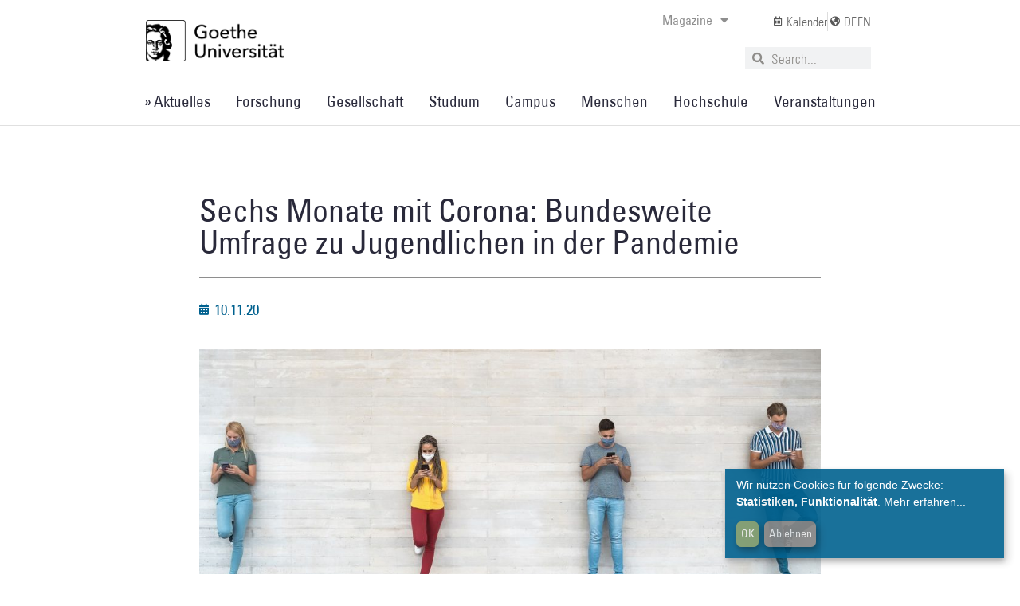

--- FILE ---
content_type: text/html; charset=UTF-8
request_url: https://aktuelles.uni-frankfurt.de/forschung/sechs-monate-mit-corona-bundesweite-umfrage-zu-jugendlichen-in-der-pandemie/
body_size: 202469
content:
<!doctype html>
<html lang="de">
<head>
<meta charset="UTF-8">
<meta name="viewport" content="width=device-width, initial-scale=1">
<link rel="profile" href="https://gmpg.org/xfn/11">
<meta name='robots' content='index, follow, max-image-preview:large, max-snippet:-1, max-video-preview:-1' />
<style>img:is([sizes="auto" i], [sizes^="auto," i]) { contain-intrinsic-size: 3000px 1500px }</style>
<!-- This site is optimized with the Yoast SEO plugin v26.8 - https://yoast.com/product/yoast-seo-wordpress/ -->
<title>Sechs Monate mit Corona: Bundesweite Umfrage zu Jugendlichen in der Pandemie | Aktuelles aus der Goethe-Universität Frankfurt</title>
<link rel="canonical" href="https://aktuelles.uni-frankfurt.de/forschung/sechs-monate-mit-corona-bundesweite-umfrage-zu-jugendlichen-in-der-pandemie/" />
<meta property="og:locale" content="de_DE" />
<meta property="og:type" content="article" />
<meta property="og:title" content="Sechs Monate mit Corona: Bundesweite Umfrage zu Jugendlichen in der Pandemie | Aktuelles aus der Goethe-Universität Frankfurt" />
<meta property="og:description" content="„Wie geht es Dir nach sechs Monaten in der Corona-Zeit?“ Die Erfahrungen und Perspektiven junger Menschen stehen derzeit im Mittelpunkt der bundesweiten Studie „Jugend in der Corona-Zeit“. Damit geht die [&hellip;]" />
<meta property="og:url" content="https://aktuelles.uni-frankfurt.de/forschung/sechs-monate-mit-corona-bundesweite-umfrage-zu-jugendlichen-in-der-pandemie/" />
<meta property="og:site_name" content="Aktuelles aus der Goethe-Universität Frankfurt" />
<meta property="article:published_time" content="2020-11-10T08:59:20+00:00" />
<meta property="article:modified_time" content="2020-11-10T14:14:40+00:00" />
<meta property="og:image" content="https://aktuelles.uni-frankfurt.de/wp-content/uploads/2020/11/beitragsbild_corona-pandemie-umfrage-goethe-uni.jpg" />
<meta property="og:image:width" content="650" />
<meta property="og:image:height" content="450" />
<meta property="og:image:type" content="image/jpeg" />
<meta name="author" content="-" />
<meta name="twitter:card" content="summary_large_image" />
<meta name="twitter:label1" content="Verfasst von" />
<meta name="twitter:data1" content="-" />
<meta name="twitter:label2" content="Geschätzte Lesezeit" />
<meta name="twitter:data2" content="2 Minuten" />
<script type="application/ld+json" class="yoast-schema-graph">{"@context":"https://schema.org","@graph":[{"@type":"Article","@id":"https://aktuelles.uni-frankfurt.de/forschung/sechs-monate-mit-corona-bundesweite-umfrage-zu-jugendlichen-in-der-pandemie/#article","isPartOf":{"@id":"https://aktuelles.uni-frankfurt.de/forschung/sechs-monate-mit-corona-bundesweite-umfrage-zu-jugendlichen-in-der-pandemie/"},"author":{"name":"-","@id":"https://aktuelles.uni-frankfurt.de/#/schema/person/8e55ea338fb65d1ce87a91565d1f1739"},"headline":"Sechs Monate mit Corona: Bundesweite Umfrage zu Jugendlichen in der Pandemie","datePublished":"2020-11-10T08:59:20+00:00","dateModified":"2020-11-10T14:14:40+00:00","mainEntityOfPage":{"@id":"https://aktuelles.uni-frankfurt.de/forschung/sechs-monate-mit-corona-bundesweite-umfrage-zu-jugendlichen-in-der-pandemie/"},"wordCount":453,"publisher":{"@id":"https://aktuelles.uni-frankfurt.de/#organization"},"image":{"@id":"https://aktuelles.uni-frankfurt.de/forschung/sechs-monate-mit-corona-bundesweite-umfrage-zu-jugendlichen-in-der-pandemie/#primaryimage"},"thumbnailUrl":"https://aktuelles.uni-frankfurt.de/wp-content/uploads/2020/11/beitragsbild_corona-pandemie-umfrage-goethe-uni.jpg","keywords":["Corona","Erziehungswissenschaften"],"articleSection":["Forschung"],"inLanguage":"de"},{"@type":"WebPage","@id":"https://aktuelles.uni-frankfurt.de/forschung/sechs-monate-mit-corona-bundesweite-umfrage-zu-jugendlichen-in-der-pandemie/","url":"https://aktuelles.uni-frankfurt.de/forschung/sechs-monate-mit-corona-bundesweite-umfrage-zu-jugendlichen-in-der-pandemie/","name":"Sechs Monate mit Corona: Bundesweite Umfrage zu Jugendlichen in der Pandemie | Aktuelles aus der Goethe-Universität Frankfurt","isPartOf":{"@id":"https://aktuelles.uni-frankfurt.de/#website"},"primaryImageOfPage":{"@id":"https://aktuelles.uni-frankfurt.de/forschung/sechs-monate-mit-corona-bundesweite-umfrage-zu-jugendlichen-in-der-pandemie/#primaryimage"},"image":{"@id":"https://aktuelles.uni-frankfurt.de/forschung/sechs-monate-mit-corona-bundesweite-umfrage-zu-jugendlichen-in-der-pandemie/#primaryimage"},"thumbnailUrl":"https://aktuelles.uni-frankfurt.de/wp-content/uploads/2020/11/beitragsbild_corona-pandemie-umfrage-goethe-uni.jpg","datePublished":"2020-11-10T08:59:20+00:00","dateModified":"2020-11-10T14:14:40+00:00","breadcrumb":{"@id":"https://aktuelles.uni-frankfurt.de/forschung/sechs-monate-mit-corona-bundesweite-umfrage-zu-jugendlichen-in-der-pandemie/#breadcrumb"},"inLanguage":"de","potentialAction":[{"@type":"ReadAction","target":["https://aktuelles.uni-frankfurt.de/forschung/sechs-monate-mit-corona-bundesweite-umfrage-zu-jugendlichen-in-der-pandemie/"]}]},{"@type":"ImageObject","inLanguage":"de","@id":"https://aktuelles.uni-frankfurt.de/forschung/sechs-monate-mit-corona-bundesweite-umfrage-zu-jugendlichen-in-der-pandemie/#primaryimage","url":"https://aktuelles.uni-frankfurt.de/wp-content/uploads/2020/11/beitragsbild_corona-pandemie-umfrage-goethe-uni.jpg","contentUrl":"https://aktuelles.uni-frankfurt.de/wp-content/uploads/2020/11/beitragsbild_corona-pandemie-umfrage-goethe-uni.jpg","width":650,"height":450},{"@type":"BreadcrumbList","@id":"https://aktuelles.uni-frankfurt.de/forschung/sechs-monate-mit-corona-bundesweite-umfrage-zu-jugendlichen-in-der-pandemie/#breadcrumb","itemListElement":[{"@type":"ListItem","position":1,"name":"Startseite","item":"https://aktuelles.uni-frankfurt.de/"},{"@type":"ListItem","position":2,"name":"Sechs Monate mit Corona: Bundesweite Umfrage zu Jugendlichen in der Pandemie"}]},{"@type":"WebSite","@id":"https://aktuelles.uni-frankfurt.de/#website","url":"https://aktuelles.uni-frankfurt.de/","name":"Aktuelles aus der Goethe-Universität Frankfurt","description":"Aktuelles aus der Goethe-Universität | Neues aus Forschung, Lehre, Studium","publisher":{"@id":"https://aktuelles.uni-frankfurt.de/#organization"},"potentialAction":[{"@type":"SearchAction","target":{"@type":"EntryPoint","urlTemplate":"https://aktuelles.uni-frankfurt.de/?s={search_term_string}"},"query-input":{"@type":"PropertyValueSpecification","valueRequired":true,"valueName":"search_term_string"}}],"inLanguage":"de"},{"@type":"Organization","@id":"https://aktuelles.uni-frankfurt.de/#organization","name":"Goethe-Universität","url":"https://aktuelles.uni-frankfurt.de/","logo":{"@type":"ImageObject","inLanguage":"de","@id":"https://aktuelles.uni-frankfurt.de/#/schema/logo/image/","url":"https://aktuelles.uni-frankfurt.de/wp-content/uploads/2022/03/800px-Goethe-Logo.png","contentUrl":"https://aktuelles.uni-frankfurt.de/wp-content/uploads/2022/03/800px-Goethe-Logo.png","width":800,"height":436,"caption":"Goethe-Universität"},"image":{"@id":"https://aktuelles.uni-frankfurt.de/#/schema/logo/image/"}},{"@type":"Person","@id":"https://aktuelles.uni-frankfurt.de/#/schema/person/8e55ea338fb65d1ce87a91565d1f1739","name":"-","description":"Dieser Beitrag wurde von der Online-Redaktion veröffentlicht. Wenn der Beitrag von einem Gastautoren verfasst wurde, findet sich dieser Hinweis am Ende des jeweiligen Artikels.","sameAs":["http://aktuelles.uni-frankfurt.de/autoren"],"url":"https://aktuelles.uni-frankfurt.de/author/redaktion/"}]}</script>
<!-- / Yoast SEO plugin. -->
<link rel="alternate" type="application/rss+xml" title="Aktuelles aus der Goethe-Universität Frankfurt &raquo; Feed" href="https://aktuelles.uni-frankfurt.de/feed/" />
<link rel="alternate" type="application/rss+xml" title="Aktuelles aus der Goethe-Universität Frankfurt &raquo; Kommentar-Feed" href="https://aktuelles.uni-frankfurt.de/comments/feed/" />
<link rel="alternate" type="text/calendar" title="Aktuelles aus der Goethe-Universität Frankfurt &raquo; iCal Feed" href="https://aktuelles.uni-frankfurt.de/_events/?ical=1" />
<script>
window._wpemojiSettings = {"baseUrl":"https:\/\/s.w.org\/images\/core\/emoji\/16.0.1\/72x72\/","ext":".png","svgUrl":"https:\/\/s.w.org\/images\/core\/emoji\/16.0.1\/svg\/","svgExt":".svg","source":{"concatemoji":"https:\/\/aktuelles.uni-frankfurt.de\/wp-includes\/js\/wp-emoji-release.min.js?ver=61ec8b0023a809071ebaa582458c3ebc"}};
/*! This file is auto-generated */
!function(s,n){var o,i,e;function c(e){try{var t={supportTests:e,timestamp:(new Date).valueOf()};sessionStorage.setItem(o,JSON.stringify(t))}catch(e){}}function p(e,t,n){e.clearRect(0,0,e.canvas.width,e.canvas.height),e.fillText(t,0,0);var t=new Uint32Array(e.getImageData(0,0,e.canvas.width,e.canvas.height).data),a=(e.clearRect(0,0,e.canvas.width,e.canvas.height),e.fillText(n,0,0),new Uint32Array(e.getImageData(0,0,e.canvas.width,e.canvas.height).data));return t.every(function(e,t){return e===a[t]})}function u(e,t){e.clearRect(0,0,e.canvas.width,e.canvas.height),e.fillText(t,0,0);for(var n=e.getImageData(16,16,1,1),a=0;a<n.data.length;a++)if(0!==n.data[a])return!1;return!0}function f(e,t,n,a){switch(t){case"flag":return n(e,"\ud83c\udff3\ufe0f\u200d\u26a7\ufe0f","\ud83c\udff3\ufe0f\u200b\u26a7\ufe0f")?!1:!n(e,"\ud83c\udde8\ud83c\uddf6","\ud83c\udde8\u200b\ud83c\uddf6")&&!n(e,"\ud83c\udff4\udb40\udc67\udb40\udc62\udb40\udc65\udb40\udc6e\udb40\udc67\udb40\udc7f","\ud83c\udff4\u200b\udb40\udc67\u200b\udb40\udc62\u200b\udb40\udc65\u200b\udb40\udc6e\u200b\udb40\udc67\u200b\udb40\udc7f");case"emoji":return!a(e,"\ud83e\udedf")}return!1}function g(e,t,n,a){var r="undefined"!=typeof WorkerGlobalScope&&self instanceof WorkerGlobalScope?new OffscreenCanvas(300,150):s.createElement("canvas"),o=r.getContext("2d",{willReadFrequently:!0}),i=(o.textBaseline="top",o.font="600 32px Arial",{});return e.forEach(function(e){i[e]=t(o,e,n,a)}),i}function t(e){var t=s.createElement("script");t.src=e,t.defer=!0,s.head.appendChild(t)}"undefined"!=typeof Promise&&(o="wpEmojiSettingsSupports",i=["flag","emoji"],n.supports={everything:!0,everythingExceptFlag:!0},e=new Promise(function(e){s.addEventListener("DOMContentLoaded",e,{once:!0})}),new Promise(function(t){var n=function(){try{var e=JSON.parse(sessionStorage.getItem(o));if("object"==typeof e&&"number"==typeof e.timestamp&&(new Date).valueOf()<e.timestamp+604800&&"object"==typeof e.supportTests)return e.supportTests}catch(e){}return null}();if(!n){if("undefined"!=typeof Worker&&"undefined"!=typeof OffscreenCanvas&&"undefined"!=typeof URL&&URL.createObjectURL&&"undefined"!=typeof Blob)try{var e="postMessage("+g.toString()+"("+[JSON.stringify(i),f.toString(),p.toString(),u.toString()].join(",")+"));",a=new Blob([e],{type:"text/javascript"}),r=new Worker(URL.createObjectURL(a),{name:"wpTestEmojiSupports"});return void(r.onmessage=function(e){c(n=e.data),r.terminate(),t(n)})}catch(e){}c(n=g(i,f,p,u))}t(n)}).then(function(e){for(var t in e)n.supports[t]=e[t],n.supports.everything=n.supports.everything&&n.supports[t],"flag"!==t&&(n.supports.everythingExceptFlag=n.supports.everythingExceptFlag&&n.supports[t]);n.supports.everythingExceptFlag=n.supports.everythingExceptFlag&&!n.supports.flag,n.DOMReady=!1,n.readyCallback=function(){n.DOMReady=!0}}).then(function(){return e}).then(function(){var e;n.supports.everything||(n.readyCallback(),(e=n.source||{}).concatemoji?t(e.concatemoji):e.wpemoji&&e.twemoji&&(t(e.twemoji),t(e.wpemoji)))}))}((window,document),window._wpemojiSettings);
</script>
<!-- <link rel='stylesheet' id='tribe-events-pro-mini-calendar-block-styles-css' href='https://aktuelles.uni-frankfurt.de/wp-content/plugins/events-calendar-pro/build/css/tribe-events-pro-mini-calendar-block.css?ver=7.7.9' media='all' /> -->
<link rel="stylesheet" type="text/css" href="//aktuelles.uni-frankfurt.de/wp-content/cache/wpfc-minified/18xjjv7/hnsw3.css" media="all"/>
<style id='wp-emoji-styles-inline-css'>
img.wp-smiley, img.emoji {
display: inline !important;
border: none !important;
box-shadow: none !important;
height: 1em !important;
width: 1em !important;
margin: 0 0.07em !important;
vertical-align: -0.1em !important;
background: none !important;
padding: 0 !important;
}
</style>
<!-- <link rel='stylesheet' id='wp-block-library-css' href='https://aktuelles.uni-frankfurt.de/wp-includes/css/dist/block-library/style.min.css?ver=61ec8b0023a809071ebaa582458c3ebc' media='all' /> -->
<link rel="stylesheet" type="text/css" href="//aktuelles.uni-frankfurt.de/wp-content/cache/wpfc-minified/djkg1u0o/hnsw3.css" media="all"/>
<style id='global-styles-inline-css'>
:root{--wp--preset--aspect-ratio--square: 1;--wp--preset--aspect-ratio--4-3: 4/3;--wp--preset--aspect-ratio--3-4: 3/4;--wp--preset--aspect-ratio--3-2: 3/2;--wp--preset--aspect-ratio--2-3: 2/3;--wp--preset--aspect-ratio--16-9: 16/9;--wp--preset--aspect-ratio--9-16: 9/16;--wp--preset--color--black: #000000;--wp--preset--color--cyan-bluish-gray: #abb8c3;--wp--preset--color--white: #ffffff;--wp--preset--color--pale-pink: #f78da7;--wp--preset--color--vivid-red: #cf2e2e;--wp--preset--color--luminous-vivid-orange: #ff6900;--wp--preset--color--luminous-vivid-amber: #fcb900;--wp--preset--color--light-green-cyan: #7bdcb5;--wp--preset--color--vivid-green-cyan: #00d084;--wp--preset--color--pale-cyan-blue: #8ed1fc;--wp--preset--color--vivid-cyan-blue: #0693e3;--wp--preset--color--vivid-purple: #9b51e0;--wp--preset--gradient--vivid-cyan-blue-to-vivid-purple: linear-gradient(135deg,rgba(6,147,227,1) 0%,rgb(155,81,224) 100%);--wp--preset--gradient--light-green-cyan-to-vivid-green-cyan: linear-gradient(135deg,rgb(122,220,180) 0%,rgb(0,208,130) 100%);--wp--preset--gradient--luminous-vivid-amber-to-luminous-vivid-orange: linear-gradient(135deg,rgba(252,185,0,1) 0%,rgba(255,105,0,1) 100%);--wp--preset--gradient--luminous-vivid-orange-to-vivid-red: linear-gradient(135deg,rgba(255,105,0,1) 0%,rgb(207,46,46) 100%);--wp--preset--gradient--very-light-gray-to-cyan-bluish-gray: linear-gradient(135deg,rgb(238,238,238) 0%,rgb(169,184,195) 100%);--wp--preset--gradient--cool-to-warm-spectrum: linear-gradient(135deg,rgb(74,234,220) 0%,rgb(151,120,209) 20%,rgb(207,42,186) 40%,rgb(238,44,130) 60%,rgb(251,105,98) 80%,rgb(254,248,76) 100%);--wp--preset--gradient--blush-light-purple: linear-gradient(135deg,rgb(255,206,236) 0%,rgb(152,150,240) 100%);--wp--preset--gradient--blush-bordeaux: linear-gradient(135deg,rgb(254,205,165) 0%,rgb(254,45,45) 50%,rgb(107,0,62) 100%);--wp--preset--gradient--luminous-dusk: linear-gradient(135deg,rgb(255,203,112) 0%,rgb(199,81,192) 50%,rgb(65,88,208) 100%);--wp--preset--gradient--pale-ocean: linear-gradient(135deg,rgb(255,245,203) 0%,rgb(182,227,212) 50%,rgb(51,167,181) 100%);--wp--preset--gradient--electric-grass: linear-gradient(135deg,rgb(202,248,128) 0%,rgb(113,206,126) 100%);--wp--preset--gradient--midnight: linear-gradient(135deg,rgb(2,3,129) 0%,rgb(40,116,252) 100%);--wp--preset--font-size--small: 13px;--wp--preset--font-size--medium: 20px;--wp--preset--font-size--large: 36px;--wp--preset--font-size--x-large: 42px;--wp--preset--spacing--20: 0.44rem;--wp--preset--spacing--30: 0.67rem;--wp--preset--spacing--40: 1rem;--wp--preset--spacing--50: 1.5rem;--wp--preset--spacing--60: 2.25rem;--wp--preset--spacing--70: 3.38rem;--wp--preset--spacing--80: 5.06rem;--wp--preset--shadow--natural: 6px 6px 9px rgba(0, 0, 0, 0.2);--wp--preset--shadow--deep: 12px 12px 50px rgba(0, 0, 0, 0.4);--wp--preset--shadow--sharp: 6px 6px 0px rgba(0, 0, 0, 0.2);--wp--preset--shadow--outlined: 6px 6px 0px -3px rgba(255, 255, 255, 1), 6px 6px rgba(0, 0, 0, 1);--wp--preset--shadow--crisp: 6px 6px 0px rgba(0, 0, 0, 1);}:root { --wp--style--global--content-size: 800px;--wp--style--global--wide-size: 1200px; }:where(body) { margin: 0; }.wp-site-blocks > .alignleft { float: left; margin-right: 2em; }.wp-site-blocks > .alignright { float: right; margin-left: 2em; }.wp-site-blocks > .aligncenter { justify-content: center; margin-left: auto; margin-right: auto; }:where(.wp-site-blocks) > * { margin-block-start: 24px; margin-block-end: 0; }:where(.wp-site-blocks) > :first-child { margin-block-start: 0; }:where(.wp-site-blocks) > :last-child { margin-block-end: 0; }:root { --wp--style--block-gap: 24px; }:root :where(.is-layout-flow) > :first-child{margin-block-start: 0;}:root :where(.is-layout-flow) > :last-child{margin-block-end: 0;}:root :where(.is-layout-flow) > *{margin-block-start: 24px;margin-block-end: 0;}:root :where(.is-layout-constrained) > :first-child{margin-block-start: 0;}:root :where(.is-layout-constrained) > :last-child{margin-block-end: 0;}:root :where(.is-layout-constrained) > *{margin-block-start: 24px;margin-block-end: 0;}:root :where(.is-layout-flex){gap: 24px;}:root :where(.is-layout-grid){gap: 24px;}.is-layout-flow > .alignleft{float: left;margin-inline-start: 0;margin-inline-end: 2em;}.is-layout-flow > .alignright{float: right;margin-inline-start: 2em;margin-inline-end: 0;}.is-layout-flow > .aligncenter{margin-left: auto !important;margin-right: auto !important;}.is-layout-constrained > .alignleft{float: left;margin-inline-start: 0;margin-inline-end: 2em;}.is-layout-constrained > .alignright{float: right;margin-inline-start: 2em;margin-inline-end: 0;}.is-layout-constrained > .aligncenter{margin-left: auto !important;margin-right: auto !important;}.is-layout-constrained > :where(:not(.alignleft):not(.alignright):not(.alignfull)){max-width: var(--wp--style--global--content-size);margin-left: auto !important;margin-right: auto !important;}.is-layout-constrained > .alignwide{max-width: var(--wp--style--global--wide-size);}body .is-layout-flex{display: flex;}.is-layout-flex{flex-wrap: wrap;align-items: center;}.is-layout-flex > :is(*, div){margin: 0;}body .is-layout-grid{display: grid;}.is-layout-grid > :is(*, div){margin: 0;}body{padding-top: 0px;padding-right: 0px;padding-bottom: 0px;padding-left: 0px;}a:where(:not(.wp-element-button)){text-decoration: underline;}:root :where(.wp-element-button, .wp-block-button__link){background-color: #32373c;border-width: 0;color: #fff;font-family: inherit;font-size: inherit;line-height: inherit;padding: calc(0.667em + 2px) calc(1.333em + 2px);text-decoration: none;}.has-black-color{color: var(--wp--preset--color--black) !important;}.has-cyan-bluish-gray-color{color: var(--wp--preset--color--cyan-bluish-gray) !important;}.has-white-color{color: var(--wp--preset--color--white) !important;}.has-pale-pink-color{color: var(--wp--preset--color--pale-pink) !important;}.has-vivid-red-color{color: var(--wp--preset--color--vivid-red) !important;}.has-luminous-vivid-orange-color{color: var(--wp--preset--color--luminous-vivid-orange) !important;}.has-luminous-vivid-amber-color{color: var(--wp--preset--color--luminous-vivid-amber) !important;}.has-light-green-cyan-color{color: var(--wp--preset--color--light-green-cyan) !important;}.has-vivid-green-cyan-color{color: var(--wp--preset--color--vivid-green-cyan) !important;}.has-pale-cyan-blue-color{color: var(--wp--preset--color--pale-cyan-blue) !important;}.has-vivid-cyan-blue-color{color: var(--wp--preset--color--vivid-cyan-blue) !important;}.has-vivid-purple-color{color: var(--wp--preset--color--vivid-purple) !important;}.has-black-background-color{background-color: var(--wp--preset--color--black) !important;}.has-cyan-bluish-gray-background-color{background-color: var(--wp--preset--color--cyan-bluish-gray) !important;}.has-white-background-color{background-color: var(--wp--preset--color--white) !important;}.has-pale-pink-background-color{background-color: var(--wp--preset--color--pale-pink) !important;}.has-vivid-red-background-color{background-color: var(--wp--preset--color--vivid-red) !important;}.has-luminous-vivid-orange-background-color{background-color: var(--wp--preset--color--luminous-vivid-orange) !important;}.has-luminous-vivid-amber-background-color{background-color: var(--wp--preset--color--luminous-vivid-amber) !important;}.has-light-green-cyan-background-color{background-color: var(--wp--preset--color--light-green-cyan) !important;}.has-vivid-green-cyan-background-color{background-color: var(--wp--preset--color--vivid-green-cyan) !important;}.has-pale-cyan-blue-background-color{background-color: var(--wp--preset--color--pale-cyan-blue) !important;}.has-vivid-cyan-blue-background-color{background-color: var(--wp--preset--color--vivid-cyan-blue) !important;}.has-vivid-purple-background-color{background-color: var(--wp--preset--color--vivid-purple) !important;}.has-black-border-color{border-color: var(--wp--preset--color--black) !important;}.has-cyan-bluish-gray-border-color{border-color: var(--wp--preset--color--cyan-bluish-gray) !important;}.has-white-border-color{border-color: var(--wp--preset--color--white) !important;}.has-pale-pink-border-color{border-color: var(--wp--preset--color--pale-pink) !important;}.has-vivid-red-border-color{border-color: var(--wp--preset--color--vivid-red) !important;}.has-luminous-vivid-orange-border-color{border-color: var(--wp--preset--color--luminous-vivid-orange) !important;}.has-luminous-vivid-amber-border-color{border-color: var(--wp--preset--color--luminous-vivid-amber) !important;}.has-light-green-cyan-border-color{border-color: var(--wp--preset--color--light-green-cyan) !important;}.has-vivid-green-cyan-border-color{border-color: var(--wp--preset--color--vivid-green-cyan) !important;}.has-pale-cyan-blue-border-color{border-color: var(--wp--preset--color--pale-cyan-blue) !important;}.has-vivid-cyan-blue-border-color{border-color: var(--wp--preset--color--vivid-cyan-blue) !important;}.has-vivid-purple-border-color{border-color: var(--wp--preset--color--vivid-purple) !important;}.has-vivid-cyan-blue-to-vivid-purple-gradient-background{background: var(--wp--preset--gradient--vivid-cyan-blue-to-vivid-purple) !important;}.has-light-green-cyan-to-vivid-green-cyan-gradient-background{background: var(--wp--preset--gradient--light-green-cyan-to-vivid-green-cyan) !important;}.has-luminous-vivid-amber-to-luminous-vivid-orange-gradient-background{background: var(--wp--preset--gradient--luminous-vivid-amber-to-luminous-vivid-orange) !important;}.has-luminous-vivid-orange-to-vivid-red-gradient-background{background: var(--wp--preset--gradient--luminous-vivid-orange-to-vivid-red) !important;}.has-very-light-gray-to-cyan-bluish-gray-gradient-background{background: var(--wp--preset--gradient--very-light-gray-to-cyan-bluish-gray) !important;}.has-cool-to-warm-spectrum-gradient-background{background: var(--wp--preset--gradient--cool-to-warm-spectrum) !important;}.has-blush-light-purple-gradient-background{background: var(--wp--preset--gradient--blush-light-purple) !important;}.has-blush-bordeaux-gradient-background{background: var(--wp--preset--gradient--blush-bordeaux) !important;}.has-luminous-dusk-gradient-background{background: var(--wp--preset--gradient--luminous-dusk) !important;}.has-pale-ocean-gradient-background{background: var(--wp--preset--gradient--pale-ocean) !important;}.has-electric-grass-gradient-background{background: var(--wp--preset--gradient--electric-grass) !important;}.has-midnight-gradient-background{background: var(--wp--preset--gradient--midnight) !important;}.has-small-font-size{font-size: var(--wp--preset--font-size--small) !important;}.has-medium-font-size{font-size: var(--wp--preset--font-size--medium) !important;}.has-large-font-size{font-size: var(--wp--preset--font-size--large) !important;}.has-x-large-font-size{font-size: var(--wp--preset--font-size--x-large) !important;}
:root :where(.wp-block-pullquote){font-size: 1.5em;line-height: 1.6;}
</style>
<!-- <link rel='stylesheet' id='secure-copy-content-protection-public-css' href='https://aktuelles.uni-frankfurt.de/wp-content/plugins/secure-copy-content-protection/public/css/secure-copy-content-protection-public.css?ver=4.8.4' media='all' /> -->
<!-- <link rel='stylesheet' id='tribe-events-v2-single-skeleton-css' href='https://aktuelles.uni-frankfurt.de/wp-content/plugins/the-events-calendar/build/css/tribe-events-single-skeleton.css?ver=6.15.11' media='all' /> -->
<!-- <link rel='stylesheet' id='tribe-events-v2-single-skeleton-full-css' href='https://aktuelles.uni-frankfurt.de/wp-content/plugins/the-events-calendar/build/css/tribe-events-single-full.css?ver=6.15.11' media='all' /> -->
<!-- <link rel='stylesheet' id='tec-events-elementor-widgets-base-styles-css' href='https://aktuelles.uni-frankfurt.de/wp-content/plugins/the-events-calendar/build/css/integrations/plugins/elementor/widgets/widget-base.css?ver=6.15.11' media='all' /> -->
<!-- <link rel='stylesheet' id='trp-language-switcher-style-css' href='https://aktuelles.uni-frankfurt.de/wp-content/plugins/translatepress-multilingual/assets/css/trp-language-switcher.css?ver=3.0.7' media='all' /> -->
<!-- <link rel='stylesheet' id='hello-elementor-css' href='https://aktuelles.uni-frankfurt.de/wp-content/themes/hello-elementor/assets/css/reset.css?ver=3.4.4' media='all' /> -->
<!-- <link rel='stylesheet' id='hello-elementor-theme-style-css' href='https://aktuelles.uni-frankfurt.de/wp-content/themes/hello-elementor/assets/css/theme.css?ver=3.4.4' media='all' /> -->
<!-- <link rel='stylesheet' id='hello-elementor-header-footer-css' href='https://aktuelles.uni-frankfurt.de/wp-content/themes/hello-elementor/assets/css/header-footer.css?ver=3.4.4' media='all' /> -->
<!-- <link rel='stylesheet' id='elementor-frontend-css' href='https://aktuelles.uni-frankfurt.de/wp-content/plugins/elementor/assets/css/frontend.min.css?ver=3.32.5' media='all' /> -->
<link rel="stylesheet" type="text/css" href="//aktuelles.uni-frankfurt.de/wp-content/cache/wpfc-minified/ml9yuxw4/hnsw3.css" media="all"/>
<style id='elementor-frontend-inline-css'>
@-webkit-keyframes ha_fadeIn{0%{opacity:0}to{opacity:1}}@keyframes ha_fadeIn{0%{opacity:0}to{opacity:1}}@-webkit-keyframes ha_zoomIn{0%{opacity:0;-webkit-transform:scale3d(.3,.3,.3);transform:scale3d(.3,.3,.3)}50%{opacity:1}}@keyframes ha_zoomIn{0%{opacity:0;-webkit-transform:scale3d(.3,.3,.3);transform:scale3d(.3,.3,.3)}50%{opacity:1}}@-webkit-keyframes ha_rollIn{0%{opacity:0;-webkit-transform:translate3d(-100%,0,0) rotate3d(0,0,1,-120deg);transform:translate3d(-100%,0,0) rotate3d(0,0,1,-120deg)}to{opacity:1}}@keyframes ha_rollIn{0%{opacity:0;-webkit-transform:translate3d(-100%,0,0) rotate3d(0,0,1,-120deg);transform:translate3d(-100%,0,0) rotate3d(0,0,1,-120deg)}to{opacity:1}}@-webkit-keyframes ha_bounce{0%,20%,53%,to{-webkit-animation-timing-function:cubic-bezier(.215,.61,.355,1);animation-timing-function:cubic-bezier(.215,.61,.355,1)}40%,43%{-webkit-transform:translate3d(0,-30px,0) scaleY(1.1);transform:translate3d(0,-30px,0) scaleY(1.1);-webkit-animation-timing-function:cubic-bezier(.755,.05,.855,.06);animation-timing-function:cubic-bezier(.755,.05,.855,.06)}70%{-webkit-transform:translate3d(0,-15px,0) scaleY(1.05);transform:translate3d(0,-15px,0) scaleY(1.05);-webkit-animation-timing-function:cubic-bezier(.755,.05,.855,.06);animation-timing-function:cubic-bezier(.755,.05,.855,.06)}80%{-webkit-transition-timing-function:cubic-bezier(.215,.61,.355,1);transition-timing-function:cubic-bezier(.215,.61,.355,1);-webkit-transform:translate3d(0,0,0) scaleY(.95);transform:translate3d(0,0,0) scaleY(.95)}90%{-webkit-transform:translate3d(0,-4px,0) scaleY(1.02);transform:translate3d(0,-4px,0) scaleY(1.02)}}@keyframes ha_bounce{0%,20%,53%,to{-webkit-animation-timing-function:cubic-bezier(.215,.61,.355,1);animation-timing-function:cubic-bezier(.215,.61,.355,1)}40%,43%{-webkit-transform:translate3d(0,-30px,0) scaleY(1.1);transform:translate3d(0,-30px,0) scaleY(1.1);-webkit-animation-timing-function:cubic-bezier(.755,.05,.855,.06);animation-timing-function:cubic-bezier(.755,.05,.855,.06)}70%{-webkit-transform:translate3d(0,-15px,0) scaleY(1.05);transform:translate3d(0,-15px,0) scaleY(1.05);-webkit-animation-timing-function:cubic-bezier(.755,.05,.855,.06);animation-timing-function:cubic-bezier(.755,.05,.855,.06)}80%{-webkit-transition-timing-function:cubic-bezier(.215,.61,.355,1);transition-timing-function:cubic-bezier(.215,.61,.355,1);-webkit-transform:translate3d(0,0,0) scaleY(.95);transform:translate3d(0,0,0) scaleY(.95)}90%{-webkit-transform:translate3d(0,-4px,0) scaleY(1.02);transform:translate3d(0,-4px,0) scaleY(1.02)}}@-webkit-keyframes ha_bounceIn{0%,20%,40%,60%,80%,to{-webkit-animation-timing-function:cubic-bezier(.215,.61,.355,1);animation-timing-function:cubic-bezier(.215,.61,.355,1)}0%{opacity:0;-webkit-transform:scale3d(.3,.3,.3);transform:scale3d(.3,.3,.3)}20%{-webkit-transform:scale3d(1.1,1.1,1.1);transform:scale3d(1.1,1.1,1.1)}40%{-webkit-transform:scale3d(.9,.9,.9);transform:scale3d(.9,.9,.9)}60%{opacity:1;-webkit-transform:scale3d(1.03,1.03,1.03);transform:scale3d(1.03,1.03,1.03)}80%{-webkit-transform:scale3d(.97,.97,.97);transform:scale3d(.97,.97,.97)}to{opacity:1}}@keyframes ha_bounceIn{0%,20%,40%,60%,80%,to{-webkit-animation-timing-function:cubic-bezier(.215,.61,.355,1);animation-timing-function:cubic-bezier(.215,.61,.355,1)}0%{opacity:0;-webkit-transform:scale3d(.3,.3,.3);transform:scale3d(.3,.3,.3)}20%{-webkit-transform:scale3d(1.1,1.1,1.1);transform:scale3d(1.1,1.1,1.1)}40%{-webkit-transform:scale3d(.9,.9,.9);transform:scale3d(.9,.9,.9)}60%{opacity:1;-webkit-transform:scale3d(1.03,1.03,1.03);transform:scale3d(1.03,1.03,1.03)}80%{-webkit-transform:scale3d(.97,.97,.97);transform:scale3d(.97,.97,.97)}to{opacity:1}}@-webkit-keyframes ha_flipInX{0%{opacity:0;-webkit-transform:perspective(400px) rotate3d(1,0,0,90deg);transform:perspective(400px) rotate3d(1,0,0,90deg);-webkit-animation-timing-function:ease-in;animation-timing-function:ease-in}40%{-webkit-transform:perspective(400px) rotate3d(1,0,0,-20deg);transform:perspective(400px) rotate3d(1,0,0,-20deg);-webkit-animation-timing-function:ease-in;animation-timing-function:ease-in}60%{opacity:1;-webkit-transform:perspective(400px) rotate3d(1,0,0,10deg);transform:perspective(400px) rotate3d(1,0,0,10deg)}80%{-webkit-transform:perspective(400px) rotate3d(1,0,0,-5deg);transform:perspective(400px) rotate3d(1,0,0,-5deg)}}@keyframes ha_flipInX{0%{opacity:0;-webkit-transform:perspective(400px) rotate3d(1,0,0,90deg);transform:perspective(400px) rotate3d(1,0,0,90deg);-webkit-animation-timing-function:ease-in;animation-timing-function:ease-in}40%{-webkit-transform:perspective(400px) rotate3d(1,0,0,-20deg);transform:perspective(400px) rotate3d(1,0,0,-20deg);-webkit-animation-timing-function:ease-in;animation-timing-function:ease-in}60%{opacity:1;-webkit-transform:perspective(400px) rotate3d(1,0,0,10deg);transform:perspective(400px) rotate3d(1,0,0,10deg)}80%{-webkit-transform:perspective(400px) rotate3d(1,0,0,-5deg);transform:perspective(400px) rotate3d(1,0,0,-5deg)}}@-webkit-keyframes ha_flipInY{0%{opacity:0;-webkit-transform:perspective(400px) rotate3d(0,1,0,90deg);transform:perspective(400px) rotate3d(0,1,0,90deg);-webkit-animation-timing-function:ease-in;animation-timing-function:ease-in}40%{-webkit-transform:perspective(400px) rotate3d(0,1,0,-20deg);transform:perspective(400px) rotate3d(0,1,0,-20deg);-webkit-animation-timing-function:ease-in;animation-timing-function:ease-in}60%{opacity:1;-webkit-transform:perspective(400px) rotate3d(0,1,0,10deg);transform:perspective(400px) rotate3d(0,1,0,10deg)}80%{-webkit-transform:perspective(400px) rotate3d(0,1,0,-5deg);transform:perspective(400px) rotate3d(0,1,0,-5deg)}}@keyframes ha_flipInY{0%{opacity:0;-webkit-transform:perspective(400px) rotate3d(0,1,0,90deg);transform:perspective(400px) rotate3d(0,1,0,90deg);-webkit-animation-timing-function:ease-in;animation-timing-function:ease-in}40%{-webkit-transform:perspective(400px) rotate3d(0,1,0,-20deg);transform:perspective(400px) rotate3d(0,1,0,-20deg);-webkit-animation-timing-function:ease-in;animation-timing-function:ease-in}60%{opacity:1;-webkit-transform:perspective(400px) rotate3d(0,1,0,10deg);transform:perspective(400px) rotate3d(0,1,0,10deg)}80%{-webkit-transform:perspective(400px) rotate3d(0,1,0,-5deg);transform:perspective(400px) rotate3d(0,1,0,-5deg)}}@-webkit-keyframes ha_swing{20%{-webkit-transform:rotate3d(0,0,1,15deg);transform:rotate3d(0,0,1,15deg)}40%{-webkit-transform:rotate3d(0,0,1,-10deg);transform:rotate3d(0,0,1,-10deg)}60%{-webkit-transform:rotate3d(0,0,1,5deg);transform:rotate3d(0,0,1,5deg)}80%{-webkit-transform:rotate3d(0,0,1,-5deg);transform:rotate3d(0,0,1,-5deg)}}@keyframes ha_swing{20%{-webkit-transform:rotate3d(0,0,1,15deg);transform:rotate3d(0,0,1,15deg)}40%{-webkit-transform:rotate3d(0,0,1,-10deg);transform:rotate3d(0,0,1,-10deg)}60%{-webkit-transform:rotate3d(0,0,1,5deg);transform:rotate3d(0,0,1,5deg)}80%{-webkit-transform:rotate3d(0,0,1,-5deg);transform:rotate3d(0,0,1,-5deg)}}@-webkit-keyframes ha_slideInDown{0%{visibility:visible;-webkit-transform:translate3d(0,-100%,0);transform:translate3d(0,-100%,0)}}@keyframes ha_slideInDown{0%{visibility:visible;-webkit-transform:translate3d(0,-100%,0);transform:translate3d(0,-100%,0)}}@-webkit-keyframes ha_slideInUp{0%{visibility:visible;-webkit-transform:translate3d(0,100%,0);transform:translate3d(0,100%,0)}}@keyframes ha_slideInUp{0%{visibility:visible;-webkit-transform:translate3d(0,100%,0);transform:translate3d(0,100%,0)}}@-webkit-keyframes ha_slideInLeft{0%{visibility:visible;-webkit-transform:translate3d(-100%,0,0);transform:translate3d(-100%,0,0)}}@keyframes ha_slideInLeft{0%{visibility:visible;-webkit-transform:translate3d(-100%,0,0);transform:translate3d(-100%,0,0)}}@-webkit-keyframes ha_slideInRight{0%{visibility:visible;-webkit-transform:translate3d(100%,0,0);transform:translate3d(100%,0,0)}}@keyframes ha_slideInRight{0%{visibility:visible;-webkit-transform:translate3d(100%,0,0);transform:translate3d(100%,0,0)}}.ha_fadeIn{-webkit-animation-name:ha_fadeIn;animation-name:ha_fadeIn}.ha_zoomIn{-webkit-animation-name:ha_zoomIn;animation-name:ha_zoomIn}.ha_rollIn{-webkit-animation-name:ha_rollIn;animation-name:ha_rollIn}.ha_bounce{-webkit-transform-origin:center bottom;-ms-transform-origin:center bottom;transform-origin:center bottom;-webkit-animation-name:ha_bounce;animation-name:ha_bounce}.ha_bounceIn{-webkit-animation-name:ha_bounceIn;animation-name:ha_bounceIn;-webkit-animation-duration:.75s;-webkit-animation-duration:calc(var(--animate-duration)*.75);animation-duration:.75s;animation-duration:calc(var(--animate-duration)*.75)}.ha_flipInX,.ha_flipInY{-webkit-animation-name:ha_flipInX;animation-name:ha_flipInX;-webkit-backface-visibility:visible!important;backface-visibility:visible!important}.ha_flipInY{-webkit-animation-name:ha_flipInY;animation-name:ha_flipInY}.ha_swing{-webkit-transform-origin:top center;-ms-transform-origin:top center;transform-origin:top center;-webkit-animation-name:ha_swing;animation-name:ha_swing}.ha_slideInDown{-webkit-animation-name:ha_slideInDown;animation-name:ha_slideInDown}.ha_slideInUp{-webkit-animation-name:ha_slideInUp;animation-name:ha_slideInUp}.ha_slideInLeft{-webkit-animation-name:ha_slideInLeft;animation-name:ha_slideInLeft}.ha_slideInRight{-webkit-animation-name:ha_slideInRight;animation-name:ha_slideInRight}.ha-css-transform-yes{-webkit-transition-duration:var(--ha-tfx-transition-duration, .2s);transition-duration:var(--ha-tfx-transition-duration, .2s);-webkit-transition-property:-webkit-transform;transition-property:transform;transition-property:transform,-webkit-transform;-webkit-transform:translate(var(--ha-tfx-translate-x, 0),var(--ha-tfx-translate-y, 0)) scale(var(--ha-tfx-scale-x, 1),var(--ha-tfx-scale-y, 1)) skew(var(--ha-tfx-skew-x, 0),var(--ha-tfx-skew-y, 0)) rotateX(var(--ha-tfx-rotate-x, 0)) rotateY(var(--ha-tfx-rotate-y, 0)) rotateZ(var(--ha-tfx-rotate-z, 0));transform:translate(var(--ha-tfx-translate-x, 0),var(--ha-tfx-translate-y, 0)) scale(var(--ha-tfx-scale-x, 1),var(--ha-tfx-scale-y, 1)) skew(var(--ha-tfx-skew-x, 0),var(--ha-tfx-skew-y, 0)) rotateX(var(--ha-tfx-rotate-x, 0)) rotateY(var(--ha-tfx-rotate-y, 0)) rotateZ(var(--ha-tfx-rotate-z, 0))}.ha-css-transform-yes:hover{-webkit-transform:translate(var(--ha-tfx-translate-x-hover, var(--ha-tfx-translate-x, 0)),var(--ha-tfx-translate-y-hover, var(--ha-tfx-translate-y, 0))) scale(var(--ha-tfx-scale-x-hover, var(--ha-tfx-scale-x, 1)),var(--ha-tfx-scale-y-hover, var(--ha-tfx-scale-y, 1))) skew(var(--ha-tfx-skew-x-hover, var(--ha-tfx-skew-x, 0)),var(--ha-tfx-skew-y-hover, var(--ha-tfx-skew-y, 0))) rotateX(var(--ha-tfx-rotate-x-hover, var(--ha-tfx-rotate-x, 0))) rotateY(var(--ha-tfx-rotate-y-hover, var(--ha-tfx-rotate-y, 0))) rotateZ(var(--ha-tfx-rotate-z-hover, var(--ha-tfx-rotate-z, 0)));transform:translate(var(--ha-tfx-translate-x-hover, var(--ha-tfx-translate-x, 0)),var(--ha-tfx-translate-y-hover, var(--ha-tfx-translate-y, 0))) scale(var(--ha-tfx-scale-x-hover, var(--ha-tfx-scale-x, 1)),var(--ha-tfx-scale-y-hover, var(--ha-tfx-scale-y, 1))) skew(var(--ha-tfx-skew-x-hover, var(--ha-tfx-skew-x, 0)),var(--ha-tfx-skew-y-hover, var(--ha-tfx-skew-y, 0))) rotateX(var(--ha-tfx-rotate-x-hover, var(--ha-tfx-rotate-x, 0))) rotateY(var(--ha-tfx-rotate-y-hover, var(--ha-tfx-rotate-y, 0))) rotateZ(var(--ha-tfx-rotate-z-hover, var(--ha-tfx-rotate-z, 0)))}.happy-addon>.elementor-widget-container{word-wrap:break-word;overflow-wrap:break-word}.happy-addon>.elementor-widget-container,.happy-addon>.elementor-widget-container *{-webkit-box-sizing:border-box;box-sizing:border-box}.happy-addon:not(:has(.elementor-widget-container)),.happy-addon:not(:has(.elementor-widget-container)) *{-webkit-box-sizing:border-box;box-sizing:border-box;word-wrap:break-word;overflow-wrap:break-word}.happy-addon p:empty{display:none}.happy-addon .elementor-inline-editing{min-height:auto!important}.happy-addon-pro img{max-width:100%;height:auto;-o-object-fit:cover;object-fit:cover}.ha-screen-reader-text{position:absolute;overflow:hidden;clip:rect(1px,1px,1px,1px);margin:-1px;padding:0;width:1px;height:1px;border:0;word-wrap:normal!important;-webkit-clip-path:inset(50%);clip-path:inset(50%)}.ha-has-bg-overlay>.elementor-widget-container{position:relative;z-index:1}.ha-has-bg-overlay>.elementor-widget-container:before{position:absolute;top:0;left:0;z-index:-1;width:100%;height:100%;content:""}.ha-has-bg-overlay:not(:has(.elementor-widget-container)){position:relative;z-index:1}.ha-has-bg-overlay:not(:has(.elementor-widget-container)):before{position:absolute;top:0;left:0;z-index:-1;width:100%;height:100%;content:""}.ha-popup--is-enabled .ha-js-popup,.ha-popup--is-enabled .ha-js-popup img{cursor:-webkit-zoom-in!important;cursor:zoom-in!important}.mfp-wrap .mfp-arrow,.mfp-wrap .mfp-close{background-color:transparent}.mfp-wrap .mfp-arrow:focus,.mfp-wrap .mfp-close:focus{outline-width:thin}.ha-advanced-tooltip-enable{position:relative;cursor:pointer;--ha-tooltip-arrow-color:black;--ha-tooltip-arrow-distance:0}.ha-advanced-tooltip-enable .ha-advanced-tooltip-content{position:absolute;z-index:999;display:none;padding:5px 0;width:120px;height:auto;border-radius:6px;background-color:#000;color:#fff;text-align:center;opacity:0}.ha-advanced-tooltip-enable .ha-advanced-tooltip-content::after{position:absolute;border-width:5px;border-style:solid;content:""}.ha-advanced-tooltip-enable .ha-advanced-tooltip-content.no-arrow::after{visibility:hidden}.ha-advanced-tooltip-enable .ha-advanced-tooltip-content.show{display:inline-block;opacity:1}.ha-advanced-tooltip-enable.ha-advanced-tooltip-top .ha-advanced-tooltip-content,body[data-elementor-device-mode=tablet] .ha-advanced-tooltip-enable.ha-advanced-tooltip-tablet-top .ha-advanced-tooltip-content{top:unset;right:0;bottom:calc(101% + var(--ha-tooltip-arrow-distance));left:0;margin:0 auto}.ha-advanced-tooltip-enable.ha-advanced-tooltip-top .ha-advanced-tooltip-content::after,body[data-elementor-device-mode=tablet] .ha-advanced-tooltip-enable.ha-advanced-tooltip-tablet-top .ha-advanced-tooltip-content::after{top:100%;right:unset;bottom:unset;left:50%;border-color:var(--ha-tooltip-arrow-color) transparent transparent transparent;-webkit-transform:translateX(-50%);-ms-transform:translateX(-50%);transform:translateX(-50%)}.ha-advanced-tooltip-enable.ha-advanced-tooltip-bottom .ha-advanced-tooltip-content,body[data-elementor-device-mode=tablet] .ha-advanced-tooltip-enable.ha-advanced-tooltip-tablet-bottom .ha-advanced-tooltip-content{top:calc(101% + var(--ha-tooltip-arrow-distance));right:0;bottom:unset;left:0;margin:0 auto}.ha-advanced-tooltip-enable.ha-advanced-tooltip-bottom .ha-advanced-tooltip-content::after,body[data-elementor-device-mode=tablet] .ha-advanced-tooltip-enable.ha-advanced-tooltip-tablet-bottom .ha-advanced-tooltip-content::after{top:unset;right:unset;bottom:100%;left:50%;border-color:transparent transparent var(--ha-tooltip-arrow-color) transparent;-webkit-transform:translateX(-50%);-ms-transform:translateX(-50%);transform:translateX(-50%)}.ha-advanced-tooltip-enable.ha-advanced-tooltip-left .ha-advanced-tooltip-content,body[data-elementor-device-mode=tablet] .ha-advanced-tooltip-enable.ha-advanced-tooltip-tablet-left .ha-advanced-tooltip-content{top:50%;right:calc(101% + var(--ha-tooltip-arrow-distance));bottom:unset;left:unset;-webkit-transform:translateY(-50%);-ms-transform:translateY(-50%);transform:translateY(-50%)}.ha-advanced-tooltip-enable.ha-advanced-tooltip-left .ha-advanced-tooltip-content::after,body[data-elementor-device-mode=tablet] .ha-advanced-tooltip-enable.ha-advanced-tooltip-tablet-left .ha-advanced-tooltip-content::after{top:50%;right:unset;bottom:unset;left:100%;border-color:transparent transparent transparent var(--ha-tooltip-arrow-color);-webkit-transform:translateY(-50%);-ms-transform:translateY(-50%);transform:translateY(-50%)}.ha-advanced-tooltip-enable.ha-advanced-tooltip-right .ha-advanced-tooltip-content,body[data-elementor-device-mode=tablet] .ha-advanced-tooltip-enable.ha-advanced-tooltip-tablet-right .ha-advanced-tooltip-content{top:50%;right:unset;bottom:unset;left:calc(101% + var(--ha-tooltip-arrow-distance));-webkit-transform:translateY(-50%);-ms-transform:translateY(-50%);transform:translateY(-50%)}.ha-advanced-tooltip-enable.ha-advanced-tooltip-right .ha-advanced-tooltip-content::after,body[data-elementor-device-mode=tablet] .ha-advanced-tooltip-enable.ha-advanced-tooltip-tablet-right .ha-advanced-tooltip-content::after{top:50%;right:100%;bottom:unset;left:unset;border-color:transparent var(--ha-tooltip-arrow-color) transparent transparent;-webkit-transform:translateY(-50%);-ms-transform:translateY(-50%);transform:translateY(-50%)}body[data-elementor-device-mode=mobile] .ha-advanced-tooltip-enable.ha-advanced-tooltip-mobile-top .ha-advanced-tooltip-content{top:unset;right:0;bottom:calc(101% + var(--ha-tooltip-arrow-distance));left:0;margin:0 auto}body[data-elementor-device-mode=mobile] .ha-advanced-tooltip-enable.ha-advanced-tooltip-mobile-top .ha-advanced-tooltip-content::after{top:100%;right:unset;bottom:unset;left:50%;border-color:var(--ha-tooltip-arrow-color) transparent transparent transparent;-webkit-transform:translateX(-50%);-ms-transform:translateX(-50%);transform:translateX(-50%)}body[data-elementor-device-mode=mobile] .ha-advanced-tooltip-enable.ha-advanced-tooltip-mobile-bottom .ha-advanced-tooltip-content{top:calc(101% + var(--ha-tooltip-arrow-distance));right:0;bottom:unset;left:0;margin:0 auto}body[data-elementor-device-mode=mobile] .ha-advanced-tooltip-enable.ha-advanced-tooltip-mobile-bottom .ha-advanced-tooltip-content::after{top:unset;right:unset;bottom:100%;left:50%;border-color:transparent transparent var(--ha-tooltip-arrow-color) transparent;-webkit-transform:translateX(-50%);-ms-transform:translateX(-50%);transform:translateX(-50%)}body[data-elementor-device-mode=mobile] .ha-advanced-tooltip-enable.ha-advanced-tooltip-mobile-left .ha-advanced-tooltip-content{top:50%;right:calc(101% + var(--ha-tooltip-arrow-distance));bottom:unset;left:unset;-webkit-transform:translateY(-50%);-ms-transform:translateY(-50%);transform:translateY(-50%)}body[data-elementor-device-mode=mobile] .ha-advanced-tooltip-enable.ha-advanced-tooltip-mobile-left .ha-advanced-tooltip-content::after{top:50%;right:unset;bottom:unset;left:100%;border-color:transparent transparent transparent var(--ha-tooltip-arrow-color);-webkit-transform:translateY(-50%);-ms-transform:translateY(-50%);transform:translateY(-50%)}body[data-elementor-device-mode=mobile] .ha-advanced-tooltip-enable.ha-advanced-tooltip-mobile-right .ha-advanced-tooltip-content{top:50%;right:unset;bottom:unset;left:calc(101% + var(--ha-tooltip-arrow-distance));-webkit-transform:translateY(-50%);-ms-transform:translateY(-50%);transform:translateY(-50%)}body[data-elementor-device-mode=mobile] .ha-advanced-tooltip-enable.ha-advanced-tooltip-mobile-right .ha-advanced-tooltip-content::after{top:50%;right:100%;bottom:unset;left:unset;border-color:transparent var(--ha-tooltip-arrow-color) transparent transparent;-webkit-transform:translateY(-50%);-ms-transform:translateY(-50%);transform:translateY(-50%)}body.elementor-editor-active .happy-addon.ha-gravityforms .gform_wrapper{display:block!important}.ha-scroll-to-top-wrap.ha-scroll-to-top-hide{display:none}.ha-scroll-to-top-wrap.edit-mode,.ha-scroll-to-top-wrap.single-page-off{display:none!important}.ha-scroll-to-top-button{position:fixed;right:15px;bottom:15px;z-index:9999;display:-webkit-box;display:-webkit-flex;display:-ms-flexbox;display:flex;-webkit-box-align:center;-webkit-align-items:center;align-items:center;-ms-flex-align:center;-webkit-box-pack:center;-ms-flex-pack:center;-webkit-justify-content:center;justify-content:center;width:50px;height:50px;border-radius:50px;background-color:#5636d1;color:#fff;text-align:center;opacity:1;cursor:pointer;-webkit-transition:all .3s;transition:all .3s}.ha-scroll-to-top-button i{color:#fff;font-size:16px}.ha-scroll-to-top-button:hover{background-color:#e2498a}
</style>
<link rel='stylesheet' id='elementor-post-54936-css' href='https://aktuelles.uni-frankfurt.de/wp-content/uploads/elementor/css/post-54936.css?ver=1769013307' media='all' />
<!-- <link rel='stylesheet' id='widget-image-css' href='https://aktuelles.uni-frankfurt.de/wp-content/plugins/elementor/assets/css/widget-image.min.css?ver=3.32.5' media='all' /> -->
<!-- <link rel='stylesheet' id='widget-nav-menu-css' href='https://aktuelles.uni-frankfurt.de/wp-content/plugins/elementor-pro/assets/css/widget-nav-menu.min.css?ver=3.32.3' media='all' /> -->
<!-- <link rel='stylesheet' id='widget-icon-list-css' href='https://aktuelles.uni-frankfurt.de/wp-content/plugins/elementor/assets/css/widget-icon-list.min.css?ver=3.32.5' media='all' /> -->
<!-- <link rel='stylesheet' id='widget-search-form-css' href='https://aktuelles.uni-frankfurt.de/wp-content/plugins/elementor-pro/assets/css/widget-search-form.min.css?ver=3.32.3' media='all' /> -->
<!-- <link rel='stylesheet' id='elementor-icons-shared-0-css' href='https://aktuelles.uni-frankfurt.de/wp-content/plugins/elementor/assets/lib/font-awesome/css/fontawesome.min.css?ver=5.15.3' media='all' /> -->
<!-- <link rel='stylesheet' id='elementor-icons-fa-solid-css' href='https://aktuelles.uni-frankfurt.de/wp-content/plugins/elementor/assets/lib/font-awesome/css/solid.min.css?ver=5.15.3' media='all' /> -->
<!-- <link rel='stylesheet' id='e-sticky-css' href='https://aktuelles.uni-frankfurt.de/wp-content/plugins/elementor-pro/assets/css/modules/sticky.min.css?ver=3.32.3' media='all' /> -->
<!-- <link rel='stylesheet' id='widget-heading-css' href='https://aktuelles.uni-frankfurt.de/wp-content/plugins/elementor/assets/css/widget-heading.min.css?ver=3.32.5' media='all' /> -->
<!-- <link rel='stylesheet' id='widget-social-icons-css' href='https://aktuelles.uni-frankfurt.de/wp-content/plugins/elementor/assets/css/widget-social-icons.min.css?ver=3.32.5' media='all' /> -->
<!-- <link rel='stylesheet' id='e-apple-webkit-css' href='https://aktuelles.uni-frankfurt.de/wp-content/plugins/elementor/assets/css/conditionals/apple-webkit.min.css?ver=3.32.5' media='all' /> -->
<!-- <link rel='stylesheet' id='widget-spacer-css' href='https://aktuelles.uni-frankfurt.de/wp-content/plugins/elementor/assets/css/widget-spacer.min.css?ver=3.32.5' media='all' /> -->
<!-- <link rel='stylesheet' id='widget-divider-css' href='https://aktuelles.uni-frankfurt.de/wp-content/plugins/elementor/assets/css/widget-divider.min.css?ver=3.32.5' media='all' /> -->
<!-- <link rel='stylesheet' id='widget-post-info-css' href='https://aktuelles.uni-frankfurt.de/wp-content/plugins/elementor-pro/assets/css/widget-post-info.min.css?ver=3.32.3' media='all' /> -->
<!-- <link rel='stylesheet' id='elementor-icons-fa-regular-css' href='https://aktuelles.uni-frankfurt.de/wp-content/plugins/elementor/assets/lib/font-awesome/css/regular.min.css?ver=5.15.3' media='all' /> -->
<!-- <link rel='stylesheet' id='widget-posts-css' href='https://aktuelles.uni-frankfurt.de/wp-content/plugins/elementor-pro/assets/css/widget-posts.min.css?ver=3.32.3' media='all' /> -->
<!-- <link rel='stylesheet' id='widget-icon-box-css' href='https://aktuelles.uni-frankfurt.de/wp-content/plugins/elementor/assets/css/widget-icon-box.min.css?ver=3.32.5' media='all' /> -->
<!-- <link rel='stylesheet' id='e-animation-slideInLeft-css' href='https://aktuelles.uni-frankfurt.de/wp-content/plugins/elementor/assets/lib/animations/styles/slideInLeft.min.css?ver=3.32.5' media='all' /> -->
<!-- <link rel='stylesheet' id='e-popup-css' href='https://aktuelles.uni-frankfurt.de/wp-content/plugins/elementor-pro/assets/css/conditionals/popup.min.css?ver=3.32.3' media='all' /> -->
<!-- <link rel='stylesheet' id='elementor-icons-css' href='https://aktuelles.uni-frankfurt.de/wp-content/plugins/elementor/assets/lib/eicons/css/elementor-icons.min.css?ver=5.44.0' media='all' /> -->
<!-- <link rel='stylesheet' id='font-awesome-5-all-css' href='https://aktuelles.uni-frankfurt.de/wp-content/plugins/elementor/assets/lib/font-awesome/css/all.min.css?ver=3.32.5' media='all' /> -->
<!-- <link rel='stylesheet' id='font-awesome-4-shim-css' href='https://aktuelles.uni-frankfurt.de/wp-content/plugins/elementor/assets/lib/font-awesome/css/v4-shims.min.css?ver=3.32.5' media='all' /> -->
<link rel="stylesheet" type="text/css" href="//aktuelles.uni-frankfurt.de/wp-content/cache/wpfc-minified/7m16fbo4/hnsw6.css" media="all"/>
<link rel='stylesheet' id='elementor-post-82606-css' href='https://aktuelles.uni-frankfurt.de/wp-content/uploads/elementor/css/post-82606.css?ver=1769013308' media='all' />
<!-- <link rel='stylesheet' id='happy-icons-css' href='https://aktuelles.uni-frankfurt.de/wp-content/plugins/happy-elementor-addons/assets/fonts/style.min.css?ver=3.20.7' media='all' /> -->
<!-- <link rel='stylesheet' id='font-awesome-css' href='https://aktuelles.uni-frankfurt.de/wp-content/plugins/elementor/assets/lib/font-awesome/css/font-awesome.min.css?ver=4.7.0' media='all' /> -->
<link rel="stylesheet" type="text/css" href="//aktuelles.uni-frankfurt.de/wp-content/cache/wpfc-minified/9iwsgf8s/hnsw3.css" media="all"/>
<link rel='stylesheet' id='elementor-post-55833-css' href='https://aktuelles.uni-frankfurt.de/wp-content/uploads/elementor/css/post-55833.css?ver=1769013308' media='all' />
<link rel='stylesheet' id='elementor-post-56213-css' href='https://aktuelles.uni-frankfurt.de/wp-content/uploads/elementor/css/post-56213.css?ver=1769013308' media='all' />
<link rel='stylesheet' id='elementor-post-63302-css' href='https://aktuelles.uni-frankfurt.de/wp-content/uploads/elementor/css/post-63302.css?ver=1769013308' media='all' />
<!-- <link rel='stylesheet' id='meks-author-widget-css' href='https://aktuelles.uni-frankfurt.de/wp-content/plugins/meks-smart-author-widget/css/style.css?ver=1.1.5' media='all' /> -->
<!-- <link rel='stylesheet' id='tec-variables-skeleton-css' href='https://aktuelles.uni-frankfurt.de/wp-content/plugins/the-events-calendar/common/build/css/variables-skeleton.css?ver=6.9.10' media='all' /> -->
<!-- <link rel='stylesheet' id='tec-variables-full-css' href='https://aktuelles.uni-frankfurt.de/wp-content/plugins/the-events-calendar/common/build/css/variables-full.css?ver=6.9.10' media='all' /> -->
<!-- <link rel='stylesheet' id='tribe-events-v2-virtual-single-block-css' href='https://aktuelles.uni-frankfurt.de/wp-content/plugins/events-calendar-pro/build/css/events-virtual-single-block.css?ver=7.7.9' media='all' /> -->
<!-- <link rel='stylesheet' id='dashicons-css' href='https://aktuelles.uni-frankfurt.de/wp-includes/css/dashicons.min.css?ver=61ec8b0023a809071ebaa582458c3ebc' media='all' /> -->
<!-- <link rel='stylesheet' id='ekit-widget-styles-css' href='https://aktuelles.uni-frankfurt.de/wp-content/plugins/elementskit-lite/widgets/init/assets/css/widget-styles.css?ver=3.7.8' media='all' /> -->
<!-- <link rel='stylesheet' id='ekit-responsive-css' href='https://aktuelles.uni-frankfurt.de/wp-content/plugins/elementskit-lite/widgets/init/assets/css/responsive.css?ver=3.7.8' media='all' /> -->
<!-- <link rel='stylesheet' id='eael-general-css' href='https://aktuelles.uni-frankfurt.de/wp-content/plugins/essential-addons-for-elementor-lite/assets/front-end/css/view/general.min.css?ver=6.5.8' media='all' /> -->
<!-- <link rel='stylesheet' id='elementor-icons-ekiticons-css' href='https://aktuelles.uni-frankfurt.de/wp-content/plugins/elementskit-lite/modules/elementskit-icon-pack/assets/css/ekiticons.css?ver=3.7.8' media='all' /> -->
<!-- <link rel='stylesheet' id='elementor-icons-fa-brands-css' href='https://aktuelles.uni-frankfurt.de/wp-content/plugins/elementor/assets/lib/font-awesome/css/brands.min.css?ver=5.15.3' media='all' /> -->
<link rel="stylesheet" type="text/css" href="//aktuelles.uni-frankfurt.de/wp-content/cache/wpfc-minified/dt4haw57/hnsw6.css" media="all"/>
<script src='//aktuelles.uni-frankfurt.de/wp-content/cache/wpfc-minified/f3yiyana/hnsw6.js' type="text/javascript"></script>
<!-- <script src="https://aktuelles.uni-frankfurt.de/wp-includes/js/jquery/jquery.min.js?ver=3.7.1" id="jquery-core-js"></script> -->
<!-- <script src="https://aktuelles.uni-frankfurt.de/wp-includes/js/jquery/jquery-migrate.min.js?ver=3.4.1" id="jquery-migrate-js"></script> -->
<!-- <script src="https://aktuelles.uni-frankfurt.de/wp-content/plugins/elementor/assets/lib/font-awesome/js/v4-shims.min.js?ver=3.32.5" id="font-awesome-4-shim-js"></script> -->
<!-- <script src="https://aktuelles.uni-frankfurt.de/wp-content/plugins/happy-elementor-addons/assets/vendor/dom-purify/purify.min.js?ver=3.1.6" id="dom-purify-js"></script> -->
<link rel="https://api.w.org/" href="https://aktuelles.uni-frankfurt.de/wp-json/" /><link rel="alternate" title="JSON" type="application/json" href="https://aktuelles.uni-frankfurt.de/wp-json/wp/v2/posts/47574" /><link rel="EditURI" type="application/rsd+xml" title="RSD" href="https://aktuelles.uni-frankfurt.de/xmlrpc.php?rsd" />
<link rel='shortlink' href='https://aktuelles.uni-frankfurt.de/?p=47574' />
<link rel="alternate" title="oEmbed (JSON)" type="application/json+oembed" href="https://aktuelles.uni-frankfurt.de/wp-json/oembed/1.0/embed?url=https%3A%2F%2Faktuelles.uni-frankfurt.de%2Fforschung%2Fsechs-monate-mit-corona-bundesweite-umfrage-zu-jugendlichen-in-der-pandemie%2F" />
<link rel="alternate" title="oEmbed (XML)" type="text/xml+oembed" href="https://aktuelles.uni-frankfurt.de/wp-json/oembed/1.0/embed?url=https%3A%2F%2Faktuelles.uni-frankfurt.de%2Fforschung%2Fsechs-monate-mit-corona-bundesweite-umfrage-zu-jugendlichen-in-der-pandemie%2F&#038;format=xml" />
<style id="essential-blocks-global-styles">
:root {
--eb-global-primary-color: #101828;
--eb-global-secondary-color: #475467;
--eb-global-tertiary-color: #98A2B3;
--eb-global-text-color: #475467;
--eb-global-heading-color: #1D2939;
--eb-global-link-color: #444CE7;
--eb-global-background-color: #F9FAFB;
--eb-global-button-text-color: #FFFFFF;
--eb-global-button-background-color: #101828;
--eb-gradient-primary-color: linear-gradient(90deg, hsla(259, 84%, 78%, 1) 0%, hsla(206, 67%, 75%, 1) 100%);
--eb-gradient-secondary-color: linear-gradient(90deg, hsla(18, 76%, 85%, 1) 0%, hsla(203, 69%, 84%, 1) 100%);
--eb-gradient-tertiary-color: linear-gradient(90deg, hsla(248, 21%, 15%, 1) 0%, hsla(250, 14%, 61%, 1) 100%);
--eb-gradient-background-color: linear-gradient(90deg, rgb(250, 250, 250) 0%, rgb(233, 233, 233) 49%, rgb(244, 243, 243) 100%);
--eb-tablet-breakpoint: 1024px;
--eb-mobile-breakpoint: 767px;
}
</style><style  type="text/css">.klaro .cookie-modal,.klaro .cookie-notice{font-size:14px; max-width: 350px}.klaro .cookie-modal .switch,.klaro .cookie-notice .switch{position:relative;display:inline-block;width:50px;height:30px}.klaro .cookie-modal .switch.disabled input:checked+.slider,.klaro .cookie-notice .switch.disabled input:checked+.slider{opacity:.5;background-color:#005091}.klaro .cookie-modal .cm-app-input,.klaro .cookie-notice .cm-app-input{position:absolute;top:0;left:0;opacity:0;width:50px;height:30px}.klaro .cookie-modal .cm-app-label .slider,.klaro .cookie-notice .cm-app-label .slider{position:absolute;cursor:pointer;top:0;left:0;right:0;bottom:0;background-color:#ccc;-webkit-transition:.4s;transition:.4s;width:50px;display:inline-block}.klaro .cookie-modal .cm-app-label .slider:before,.klaro .cookie-notice .cm-app-label .slider:before{position:absolute;content:"";height:20px;width:20px;left:5px;bottom:5px;background-color:#fff;-webkit-transition:.4s;transition:.4s}.klaro .cookie-modal .cm-app-label .slider.round,.klaro .cookie-notice .cm-app-label .slider.round{border-radius:30px}.klaro .cookie-modal .cm-app-label .slider.round:before,.klaro .cookie-notice .cm-app-label .slider.round:before{border-radius:50%}.klaro .cookie-modal .cm-app-label input:focus+.slider,.klaro .cookie-notice .cm-app-label input:focus+.slider{box-shadow:0 0 1px #0885ba}.klaro .cookie-modal .cm-app-label input:checked+.slider:before,.klaro .cookie-notice .cm-app-label input:checked+.slider:before{-webkit-transform:translateX(20px);-ms-transform:translateX(20px);transform:translateX(20px)}.klaro .cookie-modal .cm-app-input:focus+.cm-app-label .slider,.klaro .cookie-notice .cm-app-input:focus+.cm-app-label .slider{box-shadow:0 4px 6px 0 hsla(0,0%,49%,.2),5px 5px 10px 0 hsla(0,0%,49%,.19)}.klaro .cookie-modal .cm-app-input:checked+.cm-app-label .slider,.klaro .cookie-notice .cm-app-input:checked+.cm-app-label .slider{background-color:#0885ba}.klaro .cookie-modal .cm-app-input:checked+.cm-app-label .slider:before,.klaro .cookie-notice .cm-app-input:checked+.cm-app-label .slider:before{-webkit-transform:translateX(20px);-ms-transform:translateX(20px);transform:translateX(20px)}.klaro .cookie-modal .slider,.klaro .cookie-notice .slider{box-shadow:0 4px 6px 0 rgba(0,0,0,.2),5px 5px 10px 0 rgba(0,0,0,.19)}.klaro .cookie-modal a,.klaro .cookie-notice a{color:#00aa3e;text-decoration:none}.klaro .cookie-modal h1,.klaro .cookie-modal h2,.klaro .cookie-modal li,.klaro .cookie-modal p,.klaro .cookie-modal strong,.klaro .cookie-modal ul,.klaro .cookie-notice h1,.klaro .cookie-notice h2,.klaro .cookie-notice li,.klaro .cookie-notice p,.klaro .cookie-notice strong,.klaro .cookie-notice ul{font-family:inherit;color:#fff}.klaro .cookie-modal h1,.klaro .cookie-modal h2,.klaro .cookie-modal li,.klaro .cookie-modal p,.klaro .cookie-modal ul,.klaro .cookie-notice h1,.klaro .cookie-notice h2,.klaro .cookie-notice li,.klaro .cookie-notice p,.klaro .cookie-notice ul{display:block;text-align:left;margin:0;padding:0;margin-top:.7em}.klaro .cookie-modal .cm-btn,.klaro .cookie-notice .cm-btn{box-shadow:0 4px 6px 0 rgba(0,0,0,.2),5px 5px 10px 0 rgba(0,0,0,.19);color:#eee;border-radius:6px;padding:.5em;margin-right:.5em;border:0}.klaro .cookie-modal .cm-btn.cm-btn-sm,.klaro .cookie-notice .cm-btn.cm-btn-sm{padding:.4em;font-size:1em}.klaro .cookie-modal .cm-btn.cm-btn-close,.klaro .cookie-notice .cm-btn.cm-btn-close{background:#eee;color:#000}.klaro .cookie-modal .cm-btn.cm-btn-success,.klaro .cookie-notice .cm-btn.cm-btn-success{background:#00aa3e}.klaro .cookie-modal .cm-btn.cm-btn-danger,.klaro .cookie-notice .cm-btn.cm-btn-danger{background:#005091}.klaro .cookie-modal .cm-btn.cm-btn-info,.klaro .cookie-notice .cm-btn.cm-btn-info{background:#0885ba}.klaro .cookie-modal{overflow:hidden;z-index:1000}.klaro .cookie-modal,.klaro .cookie-modal .cm-bg{width:100%;height:100%;position:fixed;left:0;top:0}.klaro .cookie-modal .cm-bg{background:rgba(0,0,0,.5)}.klaro .cookie-modal .cm-modal{z-index:1001;box-shadow:0 4px 6px 0 rgba(0,0,0,.2),5px 5px 10px 0 rgba(0,0,0,.19);width:100%;max-height:98%;top:50%;transform:translateY(-50%);position:fixed;overflow:auto;background:#333;color:#eee}@media (min-width:1024px){.klaro .cookie-modal .cm-modal{border-radius:4px;position:relative;margin:0 auto;max-width:640px;height:auto;width:auto}}.klaro .cookie-modal .cm-modal .hide{border:none;background:none;position:absolute;top:20px;right:20px;display:block!important}.klaro .cookie-modal .cm-modal .hide svg{stroke:#eee}.klaro .cookie-modal .cm-modal .cm-footer{padding:1em;border-top:1px solid #555}.klaro .cookie-modal .cm-modal .cm-footer a.cm-powered-by{position:absolute;right:1em;color:#fff;font-size:.8em;padding-top:4px}.klaro .cookie-modal .cm-modal .cm-header{padding:1em;padding-right:24px;border-bottom:1px solid #555}.klaro .cookie-modal .cm-modal .cm-header h1{margin:0;font-size:2em;display:block}.klaro .cookie-modal .cm-modal .cm-header h1.title{padding-right:20px}.klaro .cookie-modal .cm-modal .cm-body{padding:1em}.klaro .cookie-modal .cm-modal .cm-body ul{display:block}.klaro .cookie-modal .cm-modal .cm-body span{display:inline-block;width:auto}.klaro .cookie-modal .cm-modal .cm-body ul.cm-apps{padding:0;margin:0}.klaro .cookie-modal .cm-modal .cm-body ul.cm-apps li.cm-app{position:relative;line-height:20px;vertical-align:middle;padding-left:60px;min-height:40px}.klaro .cookie-modal .cm-modal .cm-body ul.cm-apps li.cm-app:first-child{margin-top:0}.klaro .cookie-modal .cm-modal .cm-body ul.cm-apps li.cm-app .switch{position:absolute;left:0}.klaro .cookie-modal .cm-modal .cm-body ul.cm-apps li.cm-app p{margin-top:0}.klaro .cookie-modal .cm-modal .cm-body ul.cm-apps li.cm-app p.purposes{font-size:.8em;color:#fff}.klaro .cookie-modal .cm-modal .cm-body ul.cm-apps li.cm-app.cm-toggle-all{border-top:1px solid #555;padding-top:1em}.klaro .cookie-modal .cm-modal .cm-body ul.cm-apps li.cm-app span.cm-app-title{font-weight:600; color: #fff;}.klaro .cookie-modal .cm-modal .cm-body ul.cm-apps li.cm-app span.cm-opt-out,.klaro .cookie-modal .cm-modal .cm-body ul.cm-apps li.cm-app span.cm-required{padding-left:.2em;font-size:.8em;color:#eee} .klaro .cookie-notice{background:#333;z-index:999;position:fixed;width:100%;bottom:0;right:0}@media (min-width:990px){ .klaro .cookie-notice{box-shadow:0 4px 6px 0 rgba(0,0,0,.2),5px 5px 10px 0 rgba(0,0,0,.19);border-radius:0px;position:fixed;bottom:20px;right:20px;max-width:3/00px}} @media (max-width:989px){.klaro .cookie-notice{border:none;border-radius:0}}.klaro .cookie-notice .cn-body{margin-bottom:0;margin-right:0;bottom:0;padding:1em;padding-top:0}.klaro .cookie-notice .cn-body p{margin-bottom:.5em}.klaro .cookie-notice .cn-body p.cn-changes{text-decoration:underline}.klaro .cookie-notice .cn-body .cn-learn-more{display:inline-block}.klaro .cookie-notice .cn-body p.cn-ok{padding-top:.5em;margin:0}.klaro .cookie-notice-hidden{display:none!important} a { text-decoration: underline }.klaro .cookie-notice {background: #00618f;  z-index: 99990;  -ms-filter:"progid:DXImageTransform.Microsoft.Alpha(Opacity=90)"; filter: alpha(opacity=90); opacity:0.9; }.klaro .cookie-modal { z-index: 99990; }.klaro .cookie-modal .cm-modal {background: #00618f;  z-index: 99990; }.klaro .cookie-modal a, .klaro .cookie-notice a {color: #ffffff;  }.klaro .cookie-modal .cm-btn.cm-btn-success, .klaro .cookie-notice .cm-btn.cm-btn-success {background: #7b996b;  }.klaro .cookie-modal .cm-btn.cm-btn-danger, .klaro .cookie-notice .cm-btn.cm-btn-danger {background: #898989;  }.klaro .cookie-modal .cm-app-input:checked + .cm-app-label .slider, .klaro .cookie-notice .cm-app-input:checked + .cm-app-label .slider {background-color: #7b996b;  }</style><script type="text/javascript">
(function(url){
if(/(?:Chrome\/26\.0\.1410\.63 Safari\/537\.31|WordfenceTestMonBot)/.test(navigator.userAgent)){ return; }
var addEvent = function(evt, handler) {
if (window.addEventListener) {
document.addEventListener(evt, handler, false);
} else if (window.attachEvent) {
document.attachEvent('on' + evt, handler);
}
};
var removeEvent = function(evt, handler) {
if (window.removeEventListener) {
document.removeEventListener(evt, handler, false);
} else if (window.detachEvent) {
document.detachEvent('on' + evt, handler);
}
};
var evts = 'contextmenu dblclick drag dragend dragenter dragleave dragover dragstart drop keydown keypress keyup mousedown mousemove mouseout mouseover mouseup mousewheel scroll'.split(' ');
var logHuman = function() {
if (window.wfLogHumanRan) { return; }
window.wfLogHumanRan = true;
var wfscr = document.createElement('script');
wfscr.type = 'text/javascript';
wfscr.async = true;
wfscr.src = url + '&r=' + Math.random();
(document.getElementsByTagName('head')[0]||document.getElementsByTagName('body')[0]).appendChild(wfscr);
for (var i = 0; i < evts.length; i++) {
removeEvent(evts[i], logHuman);
}
};
for (var i = 0; i < evts.length; i++) {
addEvent(evts[i], logHuman);
}
})('//aktuelles.uni-frankfurt.de/?wordfence_lh=1&hid=26BB2E8386C3C897485C831F95CC0885');
</script><meta name="et-api-version" content="v1"><meta name="et-api-origin" content="https://aktuelles.uni-frankfurt.de"><link rel="https://theeventscalendar.com/" href="https://aktuelles.uni-frankfurt.de/wp-json/tribe/tickets/v1/" /><meta name="tec-api-version" content="v1"><meta name="tec-api-origin" content="https://aktuelles.uni-frankfurt.de"><link rel="alternate" href="https://aktuelles.uni-frankfurt.de/wp-json/tribe/events/v1/" /><link rel="alternate" hreflang="de-DE" href="https://aktuelles.uni-frankfurt.de/forschung/sechs-monate-mit-corona-bundesweite-umfrage-zu-jugendlichen-in-der-pandemie/"/>
<link rel="alternate" hreflang="en-GB" href="https://aktuelles.uni-frankfurt.de/en/forschung/sechs-monate-mit-corona-bundesweite-umfrage-zu-jugendlichen-in-der-pandemie/"/>
<link rel="alternate" hreflang="de" href="https://aktuelles.uni-frankfurt.de/forschung/sechs-monate-mit-corona-bundesweite-umfrage-zu-jugendlichen-in-der-pandemie/"/>
<link rel="alternate" hreflang="en" href="https://aktuelles.uni-frankfurt.de/en/forschung/sechs-monate-mit-corona-bundesweite-umfrage-zu-jugendlichen-in-der-pandemie/"/>
<meta name="generator" content="Elementor 3.32.5; features: additional_custom_breakpoints; settings: css_print_method-external, google_font-disabled, font_display-auto">
<style>
.e-con.e-parent:nth-of-type(n+4):not(.e-lazyloaded):not(.e-no-lazyload),
.e-con.e-parent:nth-of-type(n+4):not(.e-lazyloaded):not(.e-no-lazyload) * {
background-image: none !important;
}
@media screen and (max-height: 1024px) {
.e-con.e-parent:nth-of-type(n+3):not(.e-lazyloaded):not(.e-no-lazyload),
.e-con.e-parent:nth-of-type(n+3):not(.e-lazyloaded):not(.e-no-lazyload) * {
background-image: none !important;
}
}
@media screen and (max-height: 640px) {
.e-con.e-parent:nth-of-type(n+2):not(.e-lazyloaded):not(.e-no-lazyload),
.e-con.e-parent:nth-of-type(n+2):not(.e-lazyloaded):not(.e-no-lazyload) * {
background-image: none !important;
}
}
</style>
<link rel="icon" href="https://aktuelles.uni-frankfurt.de/wp-content/uploads/2016/03/cropped-fav_guo-blau-32x32.jpg" sizes="32x32" />
<link rel="icon" href="https://aktuelles.uni-frankfurt.de/wp-content/uploads/2016/03/cropped-fav_guo-blau-192x192.jpg" sizes="192x192" />
<link rel="apple-touch-icon" href="https://aktuelles.uni-frankfurt.de/wp-content/uploads/2016/03/cropped-fav_guo-blau-180x180.jpg" />
<meta name="msapplication-TileImage" content="https://aktuelles.uni-frankfurt.de/wp-content/uploads/2016/03/cropped-fav_guo-blau-270x270.jpg" />
<style id="wp-custom-css">
::selection {
background: #d2e5ef;
color: #000000;
}
.post-password-form {
padding: 10% 30%;
height: 100vh;
}
/** .tribe-events-single {
padding-top: 30px;
padding-bottom: 30px;
padding-left: 100px;
padding-right: 100px;
} **/
#content {
padding-top: 30px;
padding-bottom: 30px;
padding-left: 120px;
padding-right: 120px;
}
/** .tribe_event_series {
padding-top: 30px;
padding-bottom: 30px;
padding-left: 100px;
padding-right: 100px;
} **/
@media screen and (max-width: 800px) {
#content {
padding: 30px;
}
}		</style>
</head>
<body class="wp-singular post-template-default single single-post postid-47574 single-format-standard wp-custom-logo wp-embed-responsive wp-theme-hello-elementor tribe-no-js tec-no-tickets-on-recurring tec-no-rsvp-on-recurring translatepress-de_DE hello-elementor-default elementor-default elementor-kit-54936 elementor-page-56213 tribe-theme-hello-elementor">
<a class="skip-link screen-reader-text" href="#content">Zum Inhalt springen</a>
<header data-elementor-type="header" data-elementor-id="82606" class="elementor elementor-82606 elementor-location-header" data-elementor-settings="{&quot;ha_cmc_init_switcher&quot;:&quot;no&quot;}" data-elementor-post-type="elementor_library">
<header class="elementor-section elementor-top-section elementor-element elementor-element-66f28788 elementor-section-content-middle elementor-section-full_width elementor-hidden-tablet elementor-hidden-mobile elementor-section-height-default elementor-section-height-default" data-id="66f28788" data-element_type="section" data-settings="{&quot;background_background&quot;:&quot;classic&quot;}">
<div class="elementor-container elementor-column-gap-no">
<div class="elementor-column elementor-col-100 elementor-top-column elementor-element elementor-element-abbc44f" data-id="abbc44f" data-element_type="column">
<div class="elementor-widget-wrap elementor-element-populated">
<section class="elementor-section elementor-inner-section elementor-element elementor-element-37eefbc3 elementor-section-boxed elementor-section-height-default elementor-section-height-default" data-id="37eefbc3" data-element_type="section" data-settings="{&quot;_ha_eqh_enable&quot;:false}">
<div class="elementor-container elementor-column-gap-default">
<div class="elementor-column elementor-col-33 elementor-inner-column elementor-element elementor-element-22810c1" data-id="22810c1" data-element_type="column">
<div class="elementor-widget-wrap elementor-element-populated">
<div class="elementor-element elementor-element-52442f98 elementor-widget elementor-widget-image" data-id="52442f98" data-element_type="widget" data-widget_type="image.default">
<div class="elementor-widget-container">
<a href="https://www.uni-frankfurt.de/">
<img width="777" height="231" src="https://aktuelles.uni-frankfurt.de/wp-content/uploads/2025/11/GU_Logo_Avenir_cropped.png" class="attachment-full size-full wp-image-86351" alt="" srcset="https://aktuelles.uni-frankfurt.de/wp-content/uploads/2025/11/GU_Logo_Avenir_cropped.png 777w, https://aktuelles.uni-frankfurt.de/wp-content/uploads/2025/11/GU_Logo_Avenir_cropped-300x89.png 300w, https://aktuelles.uni-frankfurt.de/wp-content/uploads/2025/11/GU_Logo_Avenir_cropped-500x149.png 500w, https://aktuelles.uni-frankfurt.de/wp-content/uploads/2025/11/GU_Logo_Avenir_cropped-768x228.png 768w, https://aktuelles.uni-frankfurt.de/wp-content/uploads/2025/11/GU_Logo_Avenir_cropped-18x5.png 18w" sizes="(max-width: 777px) 100vw, 777px" />								</a>
</div>
</div>
</div>
</div>
<div class="elementor-column elementor-col-33 elementor-inner-column elementor-element elementor-element-885e7ac" data-id="885e7ac" data-element_type="column">
<div class="elementor-widget-wrap elementor-element-populated">
<div class="elementor-element elementor-element-39350ed5 elementor-nav-menu__align-end elementor-nav-menu--dropdown-none elementor-widget elementor-widget-nav-menu" data-id="39350ed5" data-element_type="widget" data-settings="{&quot;layout&quot;:&quot;horizontal&quot;,&quot;submenu_icon&quot;:{&quot;value&quot;:&quot;&lt;i class=\&quot;fas fa-caret-down\&quot; aria-hidden=\&quot;true\&quot;&gt;&lt;\/i&gt;&quot;,&quot;library&quot;:&quot;fa-solid&quot;}}" data-widget_type="nav-menu.default">
<div class="elementor-widget-container">
<nav aria-label="Menü" class="elementor-nav-menu--main elementor-nav-menu__container elementor-nav-menu--layout-horizontal e--pointer-none">
<ul id="menu-1-39350ed5" class="elementor-nav-menu"><li class="menu-item menu-item-type-custom menu-item-object-custom menu-item-has-children menu-item-63327"><a href="#" class="elementor-item elementor-item-anchor">Magazine</a>
<ul class="sub-menu elementor-nav-menu--dropdown">
<li class="menu-item menu-item-type-post_type menu-item-object-page menu-item-86143"><a href="https://aktuelles.uni-frankfurt.de/jahrbuch-2024/" class="elementor-sub-item">Goethe in progress 2024</a></li>
<li class="menu-item menu-item-type-custom menu-item-object-custom menu-item-85063"><a href="https://www.forschung-frankfurt.uni-frankfurt.de/34831594/Aktuelle_Ausgaben___Forschung_Frankfurt" class="elementor-sub-item">Forschung Frankfurt</a></li>
<li class="menu-item menu-item-type-post_type menu-item-object-page menu-item-70161"><a href="https://aktuelles.uni-frankfurt.de/einblick/" class="elementor-sub-item">EinBlick</a></li>
<li class="menu-item menu-item-type-post_type menu-item-object-page menu-item-63299"><a href="https://aktuelles.uni-frankfurt.de/unireport/" class="elementor-sub-item">UniReport</a></li>
</ul>
</li>
</ul>			</nav>
<nav class="elementor-nav-menu--dropdown elementor-nav-menu__container" aria-hidden="true">
<ul id="menu-2-39350ed5" class="elementor-nav-menu"><li class="menu-item menu-item-type-custom menu-item-object-custom menu-item-has-children menu-item-63327"><a href="#" class="elementor-item elementor-item-anchor" tabindex="-1">Magazine</a>
<ul class="sub-menu elementor-nav-menu--dropdown">
<li class="menu-item menu-item-type-post_type menu-item-object-page menu-item-86143"><a href="https://aktuelles.uni-frankfurt.de/jahrbuch-2024/" class="elementor-sub-item" tabindex="-1">Goethe in progress 2024</a></li>
<li class="menu-item menu-item-type-custom menu-item-object-custom menu-item-85063"><a href="https://www.forschung-frankfurt.uni-frankfurt.de/34831594/Aktuelle_Ausgaben___Forschung_Frankfurt" class="elementor-sub-item" tabindex="-1">Forschung Frankfurt</a></li>
<li class="menu-item menu-item-type-post_type menu-item-object-page menu-item-70161"><a href="https://aktuelles.uni-frankfurt.de/einblick/" class="elementor-sub-item" tabindex="-1">EinBlick</a></li>
<li class="menu-item menu-item-type-post_type menu-item-object-page menu-item-63299"><a href="https://aktuelles.uni-frankfurt.de/unireport/" class="elementor-sub-item" tabindex="-1">UniReport</a></li>
</ul>
</li>
</ul>			</nav>
</div>
</div>
</div>
</div>
<div class="elementor-column elementor-col-33 elementor-inner-column elementor-element elementor-element-51881732" data-id="51881732" data-element_type="column">
<div class="elementor-widget-wrap elementor-element-populated">
<div class="elementor-element elementor-element-2f1cfc1b elementor-align-right elementor-icon-list--layout-inline elementor-list-item-link-inline elementor-widget elementor-widget-icon-list" data-id="2f1cfc1b" data-element_type="widget" data-widget_type="icon-list.default">
<div class="elementor-widget-container">
<ul class="elementor-icon-list-items elementor-inline-items">
<li class="elementor-icon-list-item elementor-inline-item">
<a href="https://aktuelles.uni-frankfurt.de/_events/">
<span class="elementor-icon-list-icon">
<i aria-hidden="true" class="far fa-calendar-alt"></i>						</span>
<span class="elementor-icon-list-text">Kalender</span>
</a>
</li>
<li class="elementor-icon-list-item elementor-inline-item">
<a href="https://aktuelles.uni-frankfurt.de/">
<span class="elementor-icon-list-icon">
<i aria-hidden="true" class="fas fa-globe-americas"></i>						</span>
<span class="elementor-icon-list-text">DE</span>
</a>
</li>
<li class="elementor-icon-list-item elementor-inline-item">
<a href="https://aktuelles.uni-frankfurt.de/english">
<span class="elementor-icon-list-text">EN</span>
</a>
</li>
</ul>
</div>
</div>
<div class="elementor-element elementor-element-263314e6 elementor-search-form--skin-minimal elementor-widget elementor-widget-search-form" data-id="263314e6" data-element_type="widget" data-settings="{&quot;skin&quot;:&quot;minimal&quot;}" data-widget_type="search-form.default">
<div class="elementor-widget-container">
<search role="search">
<form class="elementor-search-form" action="https://aktuelles.uni-frankfurt.de" method="get">
<div class="elementor-search-form__container">
<label class="elementor-screen-only" for="elementor-search-form-263314e6">Suche</label>
<div class="elementor-search-form__icon">
<i aria-hidden="true" class="fas fa-search"></i>							<span class="elementor-screen-only">Suche</span>
</div>
<input id="elementor-search-form-263314e6" placeholder="Search..." class="elementor-search-form__input" type="search" name="s" value="">
</div>
</form>
</search>
</div>
</div>
</div>
</div>
</div>
</section>
<div class="elementor-element elementor-element-1bf9adfd elementor-nav-menu__align-center elementor-nav-menu--stretch elementor-nav-menu__text-align-center elementor-nav-menu--dropdown-tablet elementor-nav-menu--toggle elementor-nav-menu--burger ha-has-bg-overlay elementor-widget elementor-widget-nav-menu" data-id="1bf9adfd" data-element_type="widget" data-settings="{&quot;full_width&quot;:&quot;stretch&quot;,&quot;sticky&quot;:&quot;top&quot;,&quot;layout&quot;:&quot;horizontal&quot;,&quot;submenu_icon&quot;:{&quot;value&quot;:&quot;&lt;i class=\&quot;fas fa-caret-down\&quot; aria-hidden=\&quot;true\&quot;&gt;&lt;\/i&gt;&quot;,&quot;library&quot;:&quot;fa-solid&quot;},&quot;toggle&quot;:&quot;burger&quot;,&quot;sticky_on&quot;:[&quot;desktop&quot;,&quot;tablet&quot;,&quot;mobile&quot;],&quot;sticky_offset&quot;:0,&quot;sticky_effects_offset&quot;:0,&quot;sticky_anchor_link_offset&quot;:0}" data-widget_type="nav-menu.default">
<div class="elementor-widget-container">
<nav aria-label="Menü" class="elementor-nav-menu--main elementor-nav-menu__container elementor-nav-menu--layout-horizontal e--pointer-underline e--animation-grow">
<ul id="menu-1-1bf9adfd" class="elementor-nav-menu"><li class="menu-item menu-item-type-post_type menu-item-object-page menu-item-home menu-item-57989"><a href="https://aktuelles.uni-frankfurt.de/" class="elementor-item">» Aktuelles</a></li>
<li class="menu-item menu-item-type-post_type menu-item-object-page menu-item-56212"><a href="https://aktuelles.uni-frankfurt.de/forschung/" class="elementor-item">Forschung</a></li>
<li class="menu-item menu-item-type-post_type menu-item-object-page menu-item-56211"><a href="https://aktuelles.uni-frankfurt.de/gesellschaft/" class="elementor-item">Gesellschaft</a></li>
<li class="menu-item menu-item-type-post_type menu-item-object-page menu-item-56210"><a href="https://aktuelles.uni-frankfurt.de/studium/" class="elementor-item">Studium</a></li>
<li class="menu-item menu-item-type-post_type menu-item-object-page menu-item-56209"><a href="https://aktuelles.uni-frankfurt.de/campus/" class="elementor-item">Campus</a></li>
<li class="menu-item menu-item-type-post_type menu-item-object-page menu-item-56208"><a href="https://aktuelles.uni-frankfurt.de/menschen/" class="elementor-item">Menschen</a></li>
<li class="menu-item menu-item-type-post_type menu-item-object-page menu-item-56207"><a href="https://aktuelles.uni-frankfurt.de/hochschule/" class="elementor-item">Hochschule</a></li>
<li class="menu-item menu-item-type-post_type menu-item-object-page menu-item-56206"><a href="https://aktuelles.uni-frankfurt.de/veranstaltungen/" class="elementor-item">Veranstaltungen</a></li>
</ul>			</nav>
<div class="elementor-menu-toggle" role="button" tabindex="0" aria-label="Menü Umschalter" aria-expanded="false">
<i aria-hidden="true" role="presentation" class="elementor-menu-toggle__icon--open eicon-menu-bar"></i><i aria-hidden="true" role="presentation" class="elementor-menu-toggle__icon--close eicon-close"></i>		</div>
<nav class="elementor-nav-menu--dropdown elementor-nav-menu__container" aria-hidden="true">
<ul id="menu-2-1bf9adfd" class="elementor-nav-menu"><li class="menu-item menu-item-type-post_type menu-item-object-page menu-item-home menu-item-57989"><a href="https://aktuelles.uni-frankfurt.de/" class="elementor-item" tabindex="-1">» Aktuelles</a></li>
<li class="menu-item menu-item-type-post_type menu-item-object-page menu-item-56212"><a href="https://aktuelles.uni-frankfurt.de/forschung/" class="elementor-item" tabindex="-1">Forschung</a></li>
<li class="menu-item menu-item-type-post_type menu-item-object-page menu-item-56211"><a href="https://aktuelles.uni-frankfurt.de/gesellschaft/" class="elementor-item" tabindex="-1">Gesellschaft</a></li>
<li class="menu-item menu-item-type-post_type menu-item-object-page menu-item-56210"><a href="https://aktuelles.uni-frankfurt.de/studium/" class="elementor-item" tabindex="-1">Studium</a></li>
<li class="menu-item menu-item-type-post_type menu-item-object-page menu-item-56209"><a href="https://aktuelles.uni-frankfurt.de/campus/" class="elementor-item" tabindex="-1">Campus</a></li>
<li class="menu-item menu-item-type-post_type menu-item-object-page menu-item-56208"><a href="https://aktuelles.uni-frankfurt.de/menschen/" class="elementor-item" tabindex="-1">Menschen</a></li>
<li class="menu-item menu-item-type-post_type menu-item-object-page menu-item-56207"><a href="https://aktuelles.uni-frankfurt.de/hochschule/" class="elementor-item" tabindex="-1">Hochschule</a></li>
<li class="menu-item menu-item-type-post_type menu-item-object-page menu-item-56206"><a href="https://aktuelles.uni-frankfurt.de/veranstaltungen/" class="elementor-item" tabindex="-1">Veranstaltungen</a></li>
</ul>			</nav>
</div>
</div>
</div>
</div>
</div>
</header>
<header class="elementor-section elementor-top-section elementor-element elementor-element-547f492 elementor-section-content-middle elementor-section-full_width elementor-hidden-desktop elementor-section-height-default elementor-section-height-default" data-id="547f492" data-element_type="section" data-settings="{&quot;background_background&quot;:&quot;classic&quot;,&quot;sticky&quot;:&quot;top&quot;,&quot;sticky_on&quot;:[&quot;desktop&quot;,&quot;tablet&quot;,&quot;mobile&quot;],&quot;sticky_offset&quot;:0,&quot;sticky_effects_offset&quot;:0,&quot;sticky_anchor_link_offset&quot;:0}">
<div class="elementor-container elementor-column-gap-no">
<div class="elementor-column elementor-col-25 elementor-top-column elementor-element elementor-element-643a387b" data-id="643a387b" data-element_type="column">
<div class="elementor-widget-wrap elementor-element-populated">
<div class="elementor-element elementor-element-467465d9 elementor-widget-mobile__width-auto elementor-view-default elementor-widget elementor-widget-icon" data-id="467465d9" data-element_type="widget" data-widget_type="icon.default">
<div class="elementor-widget-container">
<div class="elementor-icon-wrapper">
<a class="elementor-icon" href="#elementor-action%3Aaction%3Dpopup%3Aopen%26settings%3DeyJpZCI6IjYzMzAyIiwidG9nZ2xlIjpmYWxzZX0%3D">
<i aria-hidden="true" class="icon icon-menu-11"></i>			</a>
</div>
</div>
</div>
</div>
</div>
<div class="elementor-column elementor-col-50 elementor-top-column elementor-element elementor-element-15e0dbfb" data-id="15e0dbfb" data-element_type="column">
<div class="elementor-widget-wrap elementor-element-populated">
<div class="elementor-element elementor-element-2722adff elementor-widget-mobile__width-auto elementor-widget elementor-widget-image" data-id="2722adff" data-element_type="widget" data-widget_type="image.default">
<div class="elementor-widget-container">
<a href="https://www.uni-frankfurt.de/">
<img width="600" height="621" src="https://aktuelles.uni-frankfurt.de/wp-content/uploads/2023/02/GU_LOGO_Bildmarke.png" class="attachment-full size-full wp-image-86445" alt="" srcset="https://aktuelles.uni-frankfurt.de/wp-content/uploads/2023/02/GU_LOGO_Bildmarke.png 600w, https://aktuelles.uni-frankfurt.de/wp-content/uploads/2023/02/GU_LOGO_Bildmarke-290x300.png 290w, https://aktuelles.uni-frankfurt.de/wp-content/uploads/2023/02/GU_LOGO_Bildmarke-483x500.png 483w, https://aktuelles.uni-frankfurt.de/wp-content/uploads/2023/02/GU_LOGO_Bildmarke-12x12.png 12w" sizes="(max-width: 600px) 100vw, 600px" />								</a>
</div>
</div>
</div>
</div>
<div class="elementor-column elementor-col-25 elementor-top-column elementor-element elementor-element-ad78463" data-id="ad78463" data-element_type="column">
<div class="elementor-widget-wrap elementor-element-populated">
<div class="elementor-element elementor-element-6fc109a9 elementor-widget-mobile__width-auto elementor-view-default elementor-widget elementor-widget-icon" data-id="6fc109a9" data-element_type="widget" data-widget_type="icon.default">
<div class="elementor-widget-container">
<div class="elementor-icon-wrapper">
<a class="elementor-icon" href="https://aktuelles.uni-frankfurt.de/_events/">
<i aria-hidden="true" class="far fa-calendar-alt"></i>			</a>
</div>
</div>
</div>
</div>
</div>
</div>
</header>
</header>
<div data-elementor-type="single-post" data-elementor-id="56213" class="elementor elementor-56213 elementor-location-single post-47574 post type-post status-publish format-standard has-post-thumbnail hentry category-forschung tag-corona tag-erziehungswissenschaften" data-elementor-settings="{&quot;ha_cmc_init_switcher&quot;:&quot;no&quot;}" data-elementor-post-type="elementor_library">
<section class="elementor-section elementor-top-section elementor-element elementor-element-693e2e43 elementor-section-boxed elementor-section-height-default elementor-section-height-default" data-id="693e2e43" data-element_type="section" data-settings="{&quot;_ha_eqh_enable&quot;:false}">
<div class="elementor-container elementor-column-gap-default">
<div class="elementor-column elementor-col-100 elementor-top-column elementor-element elementor-element-1b7005d3" data-id="1b7005d3" data-element_type="column">
<div class="elementor-widget-wrap elementor-element-populated">
<div class="elementor-element elementor-element-2d524415 elementor-widget elementor-widget-spacer" data-id="2d524415" data-element_type="widget" data-widget_type="spacer.default">
<div class="elementor-widget-container">
<div class="elementor-spacer">
<div class="elementor-spacer-inner"></div>
</div>
</div>
</div>
<div class="elementor-element elementor-element-774dbbba elementor-widget elementor-widget-theme-post-title elementor-page-title elementor-widget-heading" data-id="774dbbba" data-element_type="widget" data-widget_type="theme-post-title.default">
<div class="elementor-widget-container">
<h1 class="elementor-heading-title elementor-size-default">Sechs Monate mit Corona: Bundesweite Umfrage zu Jugendlichen in der Pandemie</h1>				</div>
</div>
<div class="elementor-element elementor-element-41231fd9 elementor-widget-divider--view-line elementor-widget elementor-widget-divider" data-id="41231fd9" data-element_type="widget" data-widget_type="divider.default">
<div class="elementor-widget-container">
<div class="elementor-divider">
<span class="elementor-divider-separator">
</span>
</div>
</div>
</div>
<div class="elementor-element elementor-element-3629d4ee elementor-widget elementor-widget-post-info" data-id="3629d4ee" data-element_type="widget" data-widget_type="post-info.default">
<div class="elementor-widget-container">
<ul class="elementor-inline-items elementor-icon-list-items elementor-post-info">
<li class="elementor-icon-list-item elementor-repeater-item-41f5ff8 elementor-inline-item" itemprop="datePublished">
<a href="https://aktuelles.uni-frankfurt.de/2020/11/10/">
<span class="elementor-icon-list-icon">
<i aria-hidden="true" class="fas fa-calendar"></i>							</span>
<span class="elementor-icon-list-text elementor-post-info__item elementor-post-info__item--type-date">
<time>10.11.20</time>					</span>
</a>
</li>
</ul>
</div>
</div>
<div class="elementor-element elementor-element-4702113a elementor-widget elementor-widget-spacer" data-id="4702113a" data-element_type="widget" data-widget_type="spacer.default">
<div class="elementor-widget-container">
<div class="elementor-spacer">
<div class="elementor-spacer-inner"></div>
</div>
</div>
</div>
<div class="elementor-element elementor-element-73683583 elementor-widget elementor-widget-spacer" data-id="73683583" data-element_type="widget" data-widget_type="spacer.default">
<div class="elementor-widget-container">
<div class="elementor-spacer">
<div class="elementor-spacer-inner"></div>
</div>
</div>
</div>
</div>
</div>
</div>
</section>
<section class="elementor-section elementor-top-section elementor-element elementor-element-71754056 elementor-section-boxed elementor-section-height-default elementor-section-height-default" data-id="71754056" data-element_type="section" data-settings="{&quot;_ha_eqh_enable&quot;:false}">
<div class="elementor-container elementor-column-gap-default">
<div class="elementor-column elementor-col-100 elementor-top-column elementor-element elementor-element-7790c961" data-id="7790c961" data-element_type="column">
<div class="elementor-widget-wrap elementor-element-populated">
<div class="elementor-element elementor-element-703fbc6d elementor-widget elementor-widget-theme-post-content" data-id="703fbc6d" data-element_type="widget" data-widget_type="theme-post-content.default">
<div class="elementor-widget-container">
<div class="wp-block-image"><figure class="aligncenter size-large is-resized"><img fetchpriority="high" decoding="async" src="https://aktuelles.uni-frankfurt.de/wp-content/uploads/2020/11/bm_11_umfrage-corona-jugendliche-goethe-uni-hildesheim-1024x400.jpg" alt="" class="wp-image-47575" width="1024" height="400" srcset="https://aktuelles.uni-frankfurt.de/wp-content/uploads/2020/11/bm_11_umfrage-corona-jugendliche-goethe-uni-hildesheim-1024x400.jpg 1024w, https://aktuelles.uni-frankfurt.de/wp-content/uploads/2020/11/bm_11_umfrage-corona-jugendliche-goethe-uni-hildesheim-300x117.jpg 300w, https://aktuelles.uni-frankfurt.de/wp-content/uploads/2020/11/bm_11_umfrage-corona-jugendliche-goethe-uni-hildesheim-768x300.jpg 768w, https://aktuelles.uni-frankfurt.de/wp-content/uploads/2020/11/bm_11_umfrage-corona-jugendliche-goethe-uni-hildesheim-1536x600.jpg 1536w, https://aktuelles.uni-frankfurt.de/wp-content/uploads/2020/11/bm_11_umfrage-corona-jugendliche-goethe-uni-hildesheim.jpg 1920w" sizes="(max-width: 1024px) 100vw, 1024px" /></figure></div>
<p><strong>„Wie geht es Dir nach sechs Monaten in der Corona-Zeit?“ Die Erfahrungen und Perspektiven junger Menschen stehen derzeit im Mittelpunkt der bundesweiten Studie „Jugend in der Corona-Zeit“. Damit geht die Studie der Goethe-Universität Frankfurt und der Universität Hildesheim vom Frühjahr 2020 in die zweite Runde. </strong></p>
<p>Mehr als 8.000 junge Menschen haben sich im Frühjahr 2020 zu Beginn der Pandemie an der <a href="https://aktuelles.uni-frankfurt.de/forschung/erste-ergebnisse-der-bundesweiten-studie-juco-veroeffentlicht/">bundesweiten Studie „JuCo“</a> der Universitäten Frankfurt und Hildesheim beteiligt und von ihren Erfahrungen und Perspektiven berichtet. Nun startet der Forschungsverbund eine zweite Erhebung. Im Fokus stehen die Veränderungen des Lebens junger Menschen durch sich ebenfalls verändernde Corona-Maßnahmen.</p>
<p>Die Online-Befragung,  die bis zum 22. November durchgeführt wird, richtet sich deutschlandweit an junge Menschen ab 15 Jahren. Es geht darum, mehr über den Lebensalltag, die Herausforderungen und Perspektiven der Jugendlichen in der Pandemie zu erfahren. „Die erste Befragung hat gezeigt, dass die jungen Menschen in der Krise viel zu wenig zu Wort kommen“, so Johanna Wilmes, wissenschaftliche Mitarbeiterin im Frankfurter Team vom Institut für Sozialpädagogik und Erwachsenenbildung. „Jugendliche wollen mit ihren eigenen Anliegen gehört werden und nicht einfach nur als zu beschulende Menschen in der Öffentlichkeit stehen“, betont auch Anna Lips aus dem Hildesheimer Forschungsteam. Von einer großen Teilnahme an der Studie erhofft sich der Forschungsverbund deshalb Erkenntnisse darüber, wie sich junge Menschen langfristig ihre Mitsprache in der Corona-Krise vorstellen und welche Bedürfnisse sie haben. </p>
<p>Damit sich möglichst viele Jugendliche an der Umfrage beteiligen,
wurde der Fragebogen diesmal auch in einfacher Sprache formuliert. Dazu Dr.
Tanja Rusack von der Universität Hildesheim: „Wir wollen möglichst viele junge
Menschen in unterschiedlichen Lebenslagen erreichen.“ </p>
<p>Der Fragebogen ist für Jugendliche unter <a href="https://www.soscisurvey.de/JuCo_II/">www.soscisurvey.de/JuCo_II/</a>  bzw. unter <a href="https://www.instagram.com/juco_jugendcorona/">www.instagram.com/juco_jugendcorona/</a> bis zum 22. November abrufbar, die Teilnahme dauert ca. 20 Minuten. Unter den Teilnehmerinnen und Teilnehmern werden 20 Gutscheine im Wert von je 20 Euro verlost.</p>
<p>Der Forschungsverbund „Kindheit – Jugend – Familie in der Corona-Zeit“ setzt sich zusammen aus dem Institut für Sozialpädagogik und Erwachsenenbildung an der Universität Frankfurt und dem Institut für Sozial- und Organisationspädagogik an der Universität Hildesheim. Entstanden sind darin bisher die bundesweite Studie „JuCo“ zu den Erfahrungen und Perspektiven von jungen Menschen während der Corona-Maßnahmen sowie die <a href="https://aktuelles.uni-frankfurt.de/forschung/erste-ergebnisse-aus-der-studie-kico-die-familien-als-seismograph-der-krise/">bundesweite Studie KiCo</a> zu den Erfahrungen und Perspektiven von Eltern und ihren Kindern im gleichen Zeitraum. Aktuell gehören zum Frankfurter Team Prof. Dr. Sabine Andresen und Johanna Wilmes sowie von der Universität Hildesheim Lea Heyer, Anna Lips, Dr. Tanja Rusack, Prof. Dr. Wolfgang Schröer und Dr. Severine Thomas. </p>
<div style="height:20px" aria-hidden="true" class="wp-block-spacer"></div>
<p class="has-background has-very-light-gray-background-color"><strong>Weitere Informationen</strong> zum Forschungsverbund und den bisherigen Veröffentlichungen unter: <a href="https://t1p.de/studien-corona">https://t1p.de/studien-corona</a></p>
</div>
</div>
<div class="elementor-element elementor-element-1079dbd elementor-widget elementor-widget-spacer" data-id="1079dbd" data-element_type="widget" data-widget_type="spacer.default">
<div class="elementor-widget-container">
<div class="elementor-spacer">
<div class="elementor-spacer-inner"></div>
</div>
</div>
</div>
<div class="elementor-element elementor-element-6cebc757 elementor-widget elementor-widget-post-info" data-id="6cebc757" data-element_type="widget" data-widget_type="post-info.default">
<div class="elementor-widget-container">
<ul class="elementor-inline-items elementor-icon-list-items elementor-post-info">
<li class="elementor-icon-list-item elementor-repeater-item-5801bc3 elementor-inline-item" itemprop="about">
<span class="elementor-icon-list-icon">
<i aria-hidden="true" class="fas fa-tags"></i>							</span>
<span class="elementor-icon-list-text elementor-post-info__item elementor-post-info__item--type-terms">
<span class="elementor-post-info__terms-list">
<a href="https://aktuelles.uni-frankfurt.de/thema/corona/" class="elementor-post-info__terms-list-item">Corona</a>, <a href="https://aktuelles.uni-frankfurt.de/thema/erziehungswissenschaften/" class="elementor-post-info__terms-list-item">Erziehungswissenschaften</a>				</span>
</span>
</li>
<li class="elementor-icon-list-item elementor-repeater-item-048f784 elementor-inline-item" itemprop="author">
<span class="elementor-icon-list-icon">
<i aria-hidden="true" class="far fa-user-circle"></i>							</span>
<span class="elementor-icon-list-text elementor-post-info__item elementor-post-info__item--type-author">
-					</span>
</li>
</ul>
</div>
</div>
</div>
</div>
</div>
</section>
<section class="elementor-section elementor-top-section elementor-element elementor-element-2022b18 elementor-section-boxed elementor-section-height-default elementor-section-height-default" data-id="2022b18" data-element_type="section" data-settings="{&quot;_ha_eqh_enable&quot;:false}">
<div class="elementor-container elementor-column-gap-default">
<div class="elementor-column elementor-col-100 elementor-top-column elementor-element elementor-element-98b1708" data-id="98b1708" data-element_type="column">
<div class="elementor-widget-wrap elementor-element-populated">
<div class="elementor-element elementor-element-1ab2069 elementor-widget elementor-widget-spacer" data-id="1ab2069" data-element_type="widget" data-widget_type="spacer.default">
<div class="elementor-widget-container">
<div class="elementor-spacer">
<div class="elementor-spacer-inner"></div>
</div>
</div>
</div>
<div class="elementor-element elementor-element-689363a elementor-widget elementor-widget-heading" data-id="689363a" data-element_type="widget" data-widget_type="heading.default">
<div class="elementor-widget-container">
<h2 class="elementor-heading-title elementor-size-default">Relevante Artikel</h2>				</div>
</div>
<div class="elementor-element elementor-element-1f39dbb elementor-widget-divider--view-line elementor-widget elementor-widget-divider" data-id="1f39dbb" data-element_type="widget" data-widget_type="divider.default">
<div class="elementor-widget-container">
<div class="elementor-divider">
<span class="elementor-divider-separator">
</span>
</div>
</div>
</div>
<div class="elementor-element elementor-element-6fa387b elementor-grid-3 elementor-grid-tablet-2 elementor-grid-mobile-1 elementor-posts--thumbnail-top elementor-widget elementor-widget-posts" data-id="6fa387b" data-element_type="widget" data-settings="{&quot;classic_columns&quot;:&quot;3&quot;,&quot;classic_columns_tablet&quot;:&quot;2&quot;,&quot;classic_columns_mobile&quot;:&quot;1&quot;,&quot;classic_row_gap&quot;:{&quot;unit&quot;:&quot;px&quot;,&quot;size&quot;:35,&quot;sizes&quot;:[]},&quot;classic_row_gap_tablet&quot;:{&quot;unit&quot;:&quot;px&quot;,&quot;size&quot;:&quot;&quot;,&quot;sizes&quot;:[]},&quot;classic_row_gap_mobile&quot;:{&quot;unit&quot;:&quot;px&quot;,&quot;size&quot;:&quot;&quot;,&quot;sizes&quot;:[]}}" data-widget_type="posts.classic">
<div class="elementor-widget-container">
<div class="elementor-posts-container elementor-posts elementor-posts--skin-classic elementor-grid" role="list">
<article class="elementor-post elementor-grid-item post-87055 post type-post status-publish format-standard has-post-thumbnail hentry category-forschung tag-erziehungswissenschaften" role="listitem">
<a class="elementor-post__thumbnail__link" href="https://aktuelles.uni-frankfurt.de/forschung/prof-dr-yvonne-anders-neue-direktorin-am-dipf/" tabindex="-1" >
<div class="elementor-post__thumbnail"><img width="650" height="450" src="https://aktuelles.uni-frankfurt.de/wp-content/uploads/2026/01/yvonne-anders-c-herschelmann.jpg" class="attachment-full size-full wp-image-87056" alt="Prof. Dr. Yvonne Anders © Kay Herschelmann" /></div>
</a>
<div class="elementor-post__text">
<h3 class="elementor-post__title">
<a href="https://aktuelles.uni-frankfurt.de/forschung/prof-dr-yvonne-anders-neue-direktorin-am-dipf/" >
Prof. Dr. Yvonne Anders neue Direktorin am DIPF			</a>
</h3>
<div class="elementor-post__meta-data">
<span class="elementor-post-date">
13. Januar 2026		</span>
</div>
<div class="elementor-post__excerpt">
<p>Bildungsforscherin übernimmt zugleich Professur an der Goethe-Universität. Mit Prof. Dr. Yvonne Anders gewinnt das DIPF | Leibniz-Institut für Bildungsforschung und</p>
</div>
</div>
</article>
<article class="elementor-post elementor-grid-item post-86983 post type-post status-publish format-standard has-post-thumbnail hentry category-gesellschaft tag-erziehungswissenschaften tag-psychologie" role="listitem">
<a class="elementor-post__thumbnail__link" href="https://aktuelles.uni-frankfurt.de/gesellschaft/einschaetzungen-zur-social-media-regelung-in-australien/" tabindex="-1" >
<div class="elementor-post__thumbnail"><img width="650" height="450" src="https://aktuelles.uni-frankfurt.de/wp-content/uploads/2025/12/beitragsbild-artikel-social-media-regelung-australien.jpg" class="attachment-full size-full wp-image-86984" alt="" /></div>
</a>
<div class="elementor-post__text">
<h3 class="elementor-post__title">
<a href="https://aktuelles.uni-frankfurt.de/gesellschaft/einschaetzungen-zur-social-media-regelung-in-australien/" >
Einschätzungen zur Social-Media-Regelung in Australien			</a>
</h3>
<div class="elementor-post__meta-data">
<span class="elementor-post-date">
18. Dezember 2025		</span>
</div>
<div class="elementor-post__excerpt">
<p>Verbote allein reichen nicht Einschätzungen der Erziehungswissenschaft und Psychologie zur neuen Social-Media-Regelung in Australien Seit dem 10. Dezember ist es</p>
</div>
</div>
</article>
<article class="elementor-post elementor-grid-item post-86764 post type-post status-publish format-standard has-post-thumbnail hentry category-unireport category-veranstaltungen tag-erziehungswissenschaften tag-unireport-6-25" role="listitem">
<a class="elementor-post__thumbnail__link" href="https://aktuelles.uni-frankfurt.de/unireport/im-gespraech-mit-didier-eribon/" tabindex="-1" >
<div class="elementor-post__thumbnail"><img width="650" height="450" src="https://aktuelles.uni-frankfurt.de/wp-content/uploads/2025/12/didier-eribon-650x450px.jpg" class="attachment-full size-full wp-image-86765" alt="Didier Eribon (2024) © Amrei-Marie https://creativecommons.org/licenses/by-sa/4.0/legalcode" /></div>
</a>
<div class="elementor-post__text">
<h3 class="elementor-post__title">
<a href="https://aktuelles.uni-frankfurt.de/unireport/im-gespraech-mit-didier-eribon/" >
Im Gespräch mit Didier Eribon			</a>
</h3>
<div class="elementor-post__meta-data">
<span class="elementor-post-date">
15. Dezember 2025		</span>
</div>
<div class="elementor-post__excerpt">
<p>Der einflussreiche französische Intellektuelle diskutierte an der Goethe-Universität über das Thema Alter. Am Abend des 28. Oktober 2025 war der</p>
</div>
</div>
</article>
<article class="elementor-post elementor-grid-item post-86512 post type-post status-publish format-standard has-post-thumbnail hentry category-forschung tag-erziehungswissenschaften tag-geowissenschaften tag-mathematik tag-physik" role="listitem">
<a class="elementor-post__thumbnail__link" href="https://aktuelles.uni-frankfurt.de/forschung/erster-sonderforschungsbereich-in-den-erziehungswissenschaften/" tabindex="-1" >
<div class="elementor-post__thumbnail"><img width="650" height="450" src="https://aktuelles.uni-frankfurt.de/wp-content/uploads/2025/11/beitragsbild_SFBs.jpg" class="attachment-full size-full wp-image-86513" alt="" /></div>
</a>
<div class="elementor-post__text">
<h3 class="elementor-post__title">
<a href="https://aktuelles.uni-frankfurt.de/forschung/erster-sonderforschungsbereich-in-den-erziehungswissenschaften/" >
Erster Sonderforschungsbereich in den Erziehungswissenschaften			</a>
</h3>
<div class="elementor-post__meta-data">
<span class="elementor-post-date">
21. November 2025		</span>
</div>
<div class="elementor-post__excerpt">
<p>DFG bewilligt neuen SFB zur Bildungsgerechtigkeit / Förderung dreier naturwissenschaftlicher SFB-Transregios an der Goethe-Universität wird fortgesetzt Die Goethe-Universität hat einen</p>
</div>
</div>
</article>
<article class="elementor-post elementor-grid-item post-86371 post type-post status-publish format-standard has-post-thumbnail hentry category-gesellschaft category-hochschule tag-erziehungswissenschaften tag-nachruf" role="listitem">
<a class="elementor-post__thumbnail__link" href="https://aktuelles.uni-frankfurt.de/hochschule/goethe-universitaet-trauert-um-micha-brumlik/" tabindex="-1" >
<div class="elementor-post__thumbnail"><img width="650" height="450" src="https://aktuelles.uni-frankfurt.de/wp-content/uploads/2025/11/beitragsbild_nachruf-micha-brumlik_Foto-Uwe-Dettmar.jpg" class="attachment-full size-full wp-image-86372" alt="" /></div>
</a>
<div class="elementor-post__text">
<h3 class="elementor-post__title">
<a href="https://aktuelles.uni-frankfurt.de/hochschule/goethe-universitaet-trauert-um-micha-brumlik/" >
Goethe-Universität trauert um Micha Brumlik			</a>
</h3>
<div class="elementor-post__meta-data">
<span class="elementor-post-date">
11. November 2025		</span>
</div>
<div class="elementor-post__excerpt">
<p>Erziehungswissenschaftler, Publizist und eine starke Stimme in der deutsch-israelischen Verständigung: Die Goethe-Universität trauert um Prof. Dr. Micha Brumlik, der im</p>
</div>
</div>
</article>
<article class="elementor-post elementor-grid-item post-85559 post type-post status-publish format-standard has-post-thumbnail hentry category-forschung category-gesellschaft tag-erziehungswissenschaften" role="listitem">
<a class="elementor-post__thumbnail__link" href="https://aktuelles.uni-frankfurt.de/forschung/forschungsprojekt-intercare-an-der-goethe-universitaet-sucht-probandinnen-und-probanden/" tabindex="-1" >
<div class="elementor-post__thumbnail"><img width="650" height="450" src="https://aktuelles.uni-frankfurt.de/wp-content/uploads/2025/09/beitragsbild_InterCare-Probandensuche.jpg" class="attachment-full size-full wp-image-85548" alt="" /></div>
</a>
<div class="elementor-post__text">
<h3 class="elementor-post__title">
<a href="https://aktuelles.uni-frankfurt.de/forschung/forschungsprojekt-intercare-an-der-goethe-universitaet-sucht-probandinnen-und-probanden/" >
Forschungsprojekt „InterCare“ an der Goethe-Universität sucht Probandinnen und Probanden			</a>
</h3>
<div class="elementor-post__meta-data">
<span class="elementor-post-date">
5. September 2025		</span>
</div>
<div class="elementor-post__excerpt">
<p>Sie müssen gut organisiert sein: junge Menschen, die neben Ausbildung oder Studium einen Angehörigen oder eine befreundete Person unterstützen oder</p>
</div>
</div>
</article>
</div>
</div>
</div>
<div class="elementor-element elementor-element-a7297e9 elementor-widget elementor-widget-spacer" data-id="a7297e9" data-element_type="widget" data-widget_type="spacer.default">
<div class="elementor-widget-container">
<div class="elementor-spacer">
<div class="elementor-spacer-inner"></div>
</div>
</div>
</div>
<section class="elementor-section elementor-inner-section elementor-element elementor-element-2b7cad9 elementor-section-boxed elementor-section-height-default elementor-section-height-default" data-id="2b7cad9" data-element_type="section" data-settings="{&quot;_ha_eqh_enable&quot;:false}">
<div class="elementor-container elementor-column-gap-default">
<div class="elementor-column elementor-col-50 elementor-inner-column elementor-element elementor-element-9bbff89" data-id="9bbff89" data-element_type="column">
<div class="elementor-widget-wrap elementor-element-populated">
<div class="elementor-element elementor-element-1a215dd elementor-widget elementor-widget-heading" data-id="1a215dd" data-element_type="widget" data-widget_type="heading.default">
<div class="elementor-widget-container">
<h5 class="elementor-heading-title elementor-size-default">Aktuelle Kurzmeldungen</h5>				</div>
</div>
<div class="elementor-element elementor-element-1b53381 elementor-widget-divider--view-line elementor-widget elementor-widget-divider" data-id="1b53381" data-element_type="widget" data-widget_type="divider.default">
<div class="elementor-widget-container">
<div class="elementor-divider">
<span class="elementor-divider-separator">
</span>
</div>
</div>
</div>
<div class="elementor-element elementor-element-9a69805 elementor-grid-1 elementor-posts--thumbnail-none elementor-grid-tablet-1 elementor-grid-mobile-1 elementor-widget elementor-widget-posts" data-id="9a69805" data-element_type="widget" data-settings="{&quot;classic_columns&quot;:&quot;1&quot;,&quot;classic_row_gap&quot;:{&quot;unit&quot;:&quot;px&quot;,&quot;size&quot;:20,&quot;sizes&quot;:[]},&quot;classic_columns_tablet&quot;:&quot;1&quot;,&quot;classic_columns_mobile&quot;:&quot;1&quot;,&quot;classic_row_gap_tablet&quot;:{&quot;unit&quot;:&quot;px&quot;,&quot;size&quot;:&quot;&quot;,&quot;sizes&quot;:[]},&quot;classic_row_gap_mobile&quot;:{&quot;unit&quot;:&quot;px&quot;,&quot;size&quot;:&quot;&quot;,&quot;sizes&quot;:[]}}" data-widget_type="posts.classic">
<div class="elementor-widget-container">
<div class="elementor-posts-container elementor-posts elementor-posts--skin-classic elementor-grid" role="list">
<article class="elementor-post elementor-grid-item post-85765 post type-post status-publish format-standard has-post-thumbnail hentry category-aktuelles" role="listitem">
<div class="elementor-post__text">
<h5 class="elementor-post__title">
<a href="https://aktuelles.uni-frankfurt.de/aktuelles/update-hrz-informiert-neue-vpn-einwahl-nun-verfuegbar/" >
Update / HRZ informiert: neue vpn-Einwahl nun verfügbar			</a>
</h5>
<div class="elementor-post__meta-data">
<span class="elementor-post-date">
30. September 2025		</span>
</div>
</div>
</article>
<article class="elementor-post elementor-grid-item post-85420 post type-post status-publish format-standard has-post-thumbnail hentry category-aktuelles" role="listitem">
<div class="elementor-post__text">
<h5 class="elementor-post__title">
<a href="https://aktuelles.uni-frankfurt.de/aktuelles/stellungnahme-zu-vorfaellen-im-grueneburgpark/" >
Stellungnahme zu Vorfällen im Grüneburgpark			</a>
</h5>
<div class="elementor-post__meta-data">
<span class="elementor-post-date">
26. August 2025		</span>
</div>
</div>
</article>
<article class="elementor-post elementor-grid-item post-81316 post type-post status-publish format-standard has-post-thumbnail hentry category-aktuelles category-studium" role="listitem">
<div class="elementor-post__text">
<h5 class="elementor-post__title">
<a href="https://aktuelles.uni-frankfurt.de/aktuelles/jetzt-bewerben-mentoring-programme-fuer-studentinnen-und-post-doktorandinnen/" >
Jetzt bewerben: Mentoring-Programme für Studentinnen* und (Post-)Doktorandinnen*			</a>
</h5>
<div class="elementor-post__meta-data">
<span class="elementor-post-date">
23. Oktober 2024		</span>
</div>
</div>
</article>
<article class="elementor-post elementor-grid-item post-79900 post type-post status-publish format-standard has-post-thumbnail hentry category-aktuelles" role="listitem">
<div class="elementor-post__text">
<h5 class="elementor-post__title">
<a href="https://aktuelles.uni-frankfurt.de/aktuelles/aus-gleichstellungsbuero-wird-buero-fuer-chancengerechtigkeit/" >
Aus Gleichstellungsbüro wird Büro für Chancengerechtigkeit			</a>
</h5>
<div class="elementor-post__meta-data">
<span class="elementor-post-date">
28. Mai 2024		</span>
</div>
</div>
</article>
<article class="elementor-post elementor-grid-item post-79883 post type-post status-publish format-standard has-post-thumbnail hentry category-campus category-hochschule category-aktuelles tag-campus-westend" role="listitem">
<div class="elementor-post__text">
<h5 class="elementor-post__title">
<a href="https://aktuelles.uni-frankfurt.de/aktuelles/goethe-universitaet-bekraeftigt-nach-demonstration-zum-protestcamp-notwendigkeit-des-offenen-diskurses/" >
Goethe-Universität bekräftigt nach Demonstration zum Protestcamp Notwendigkeit des offenen Diskurses			</a>
</h5>
<div class="elementor-post__meta-data">
<span class="elementor-post-date">
23. Mai 2024		</span>
</div>
</div>
</article>
<article class="elementor-post elementor-grid-item post-79880 post type-post status-publish format-standard has-post-thumbnail hentry category-campus category-hochschule category-aktuelles tag-campus-westend" role="listitem">
<div class="elementor-post__text">
<h5 class="elementor-post__title">
<a href="https://aktuelles.uni-frankfurt.de/aktuelles/goethe-universitaet-nimmt-gerichtsentscheidung-zu-protestcamp-auf-campus-zur-kenntnis/" >
Goethe-Universität nimmt Gerichtsentscheidung zu Protestcamp auf Campus zur Kenntnis			</a>
</h5>
<div class="elementor-post__meta-data">
<span class="elementor-post-date">
22. Mai 2024		</span>
</div>
</div>
</article>
</div>
</div>
</div>
</div>
</div>
<div class="elementor-column elementor-col-50 elementor-inner-column elementor-element elementor-element-e222910" data-id="e222910" data-element_type="column">
<div class="elementor-widget-wrap elementor-element-populated">
<div class="elementor-element elementor-element-4e90412a elementor-widget elementor-widget-heading" data-id="4e90412a" data-element_type="widget" data-widget_type="heading.default">
<div class="elementor-widget-container">
<h5 class="elementor-heading-title elementor-size-default">Öffentliche Veranstaltungen</h5>				</div>
</div>
<div class="elementor-element elementor-element-df9dc00 elementor-widget-divider--view-line elementor-widget elementor-widget-divider" data-id="df9dc00" data-element_type="widget" data-widget_type="divider.default">
<div class="elementor-widget-container">
<div class="elementor-divider">
<span class="elementor-divider-separator">
</span>
</div>
</div>
</div>
<div class="elementor-element elementor-element-74f6e4a1 elementor-widget elementor-widget-shortcode" data-id="74f6e4a1" data-element_type="widget" data-widget_type="shortcode.default">
<div class="elementor-widget-container">
<div class="elementor-shortcode"><div  class="tribe-compatibility-container" >
<div
class="tribe-common tribe-events tribe-events-view tribe-events-view--widget-events-list tribe-events-widget" 		data-js="tribe-events-view"
data-view-rest-url="https://aktuelles.uni-frankfurt.de/wp-json/tribe/views/v2/html"
data-view-manage-url="1"
data-view-breakpoint-pointer="7e4b5619-c7b3-4469-89e0-05bef174ea5e"
>
<div class="tribe-events-widget-events-list">
<script data-js="tribe-events-view-data" type="application/json">
{"slug":"widget-events-list","prev_url":"","next_url":"https:\/\/aktuelles.uni-frankfurt.de\/?post_type=tribe_events&eventDisplay=widget-events-list&hide_subsequent_recurrences=1&paged=2","view_class":"Tribe\\Events\\Views\\V2\\Views\\Widgets\\Widget_List_View","view_slug":"widget-events-list","view_label":"View","view":null,"should_manage_url":true,"id":null,"alias-slugs":null,"title":"Sechs Monate mit Corona: Bundesweite Umfrage zu Jugendlichen in der Pandemie | Aktuelles aus der Goethe-Universit\u00e4t Frankfurt","limit":"6","no_upcoming_events":false,"featured_events_only":null,"jsonld_enable":false,"tribe_is_list_widget":true,"admin_fields":{"title":{"label":"Titel:","type":"text","parent_classes":"","classes":"","dependency":"","id":"widget-tribe-widget-events-list--1-title","name":"widget-tribe-widget-events-list[-1][title]","options":[],"placeholder":"","value":null},"limit":{"label":"Anzeige:","type":"number","default":5,"min":1,"max":10,"step":1,"parent_classes":"","classes":"","dependency":"","id":"widget-tribe-widget-events-list--1-limit","name":"widget-tribe-widget-events-list[-1][limit]","options":[],"placeholder":"","value":null},"metadata_section":{"type":"fieldset","classes":"tribe-common-form-control-checkbox-checkbox-group","label":"Anzeige:","children":{"cost":{"type":"checkbox","label":"Preis","parent_classes":"","classes":"","dependency":"","id":"widget-tribe-widget-events-list--1-cost","name":"widget-tribe-widget-events-list[-1][cost]","options":[],"placeholder":"","value":null},"venue":{"type":"checkbox","label":"Veranstaltungsort","parent_classes":"","classes":"","dependency":"","id":"widget-tribe-widget-events-list--1-venue","name":"widget-tribe-widget-events-list[-1][venue]","options":[],"placeholder":"","value":null},"street":{"type":"checkbox","label":"Stra\u00dfe","parent_classes":"","classes":"","dependency":"","id":"widget-tribe-widget-events-list--1-street","name":"widget-tribe-widget-events-list[-1][street]","options":[],"placeholder":"","value":null},"city":{"type":"checkbox","label":"Stadt","parent_classes":"","classes":"","dependency":"","id":"widget-tribe-widget-events-list--1-city","name":"widget-tribe-widget-events-list[-1][city]","options":[],"placeholder":"","value":null},"region":{"type":"checkbox","label":"Staat (USA) oder Bundesland \/ Kanton (International)","parent_classes":"","classes":"","dependency":"","id":"widget-tribe-widget-events-list--1-region","name":"widget-tribe-widget-events-list[-1][region]","options":[],"placeholder":"","value":null},"zip":{"type":"checkbox","label":"Postleitzahl","parent_classes":"","classes":"","dependency":"","id":"widget-tribe-widget-events-list--1-zip","name":"widget-tribe-widget-events-list[-1][zip]","options":[],"placeholder":"","value":null},"country":{"type":"checkbox","label":"Land","parent_classes":"","classes":"","dependency":"","id":"widget-tribe-widget-events-list--1-country","name":"widget-tribe-widget-events-list[-1][country]","options":[],"placeholder":"","value":null},"phone":{"type":"checkbox","label":"Telefon","parent_classes":"","classes":"","dependency":"","id":"widget-tribe-widget-events-list--1-phone","name":"widget-tribe-widget-events-list[-1][phone]","options":[],"placeholder":"","value":null},"organizer":{"type":"checkbox","label":"Veranstalter","parent_classes":"","classes":"","dependency":"","id":"widget-tribe-widget-events-list--1-organizer","name":"widget-tribe-widget-events-list[-1][organizer]","options":[],"placeholder":"","value":null},"website":{"type":"checkbox","label":"Webseite","parent_classes":"","classes":"","dependency":"","id":"widget-tribe-widget-events-list--1-website","name":"widget-tribe-widget-events-list[-1][website]","options":[],"placeholder":"","value":null}},"parent_classes":"","dependency":"","id":"widget-tribe-widget-events-list--1-metadata_section","name":"widget-tribe-widget-events-list[-1][metadata_section]","options":[],"placeholder":"","value":null},"taxonomy_section":{"type":"section","classes":["calendar-widget-filters-container"],"label":"Filter:","children":{"filters":{"type":"taxonomy-filters","parent_classes":"","classes":"","dependency":"","id":"widget-tribe-widget-events-list--1-filters","label":"","name":"widget-tribe-widget-events-list[-1][filters]","options":[],"placeholder":"","value":null,"list_items":[]},"operand":{"type":"fieldset","classes":"tribe-common-form-control-checkbox-radio-group","label":"Operand:","selected":"OR","children":[{"type":"radio","label":"Match any","button_value":"OR","parent_classes":"","classes":"","dependency":"","id":"widget-tribe-widget-events-list--1-operand","name":"widget-tribe-widget-events-list[-1][operand]","options":[],"placeholder":"","value":null},{"type":"radio","label":"Match all","button_value":"AND","parent_classes":"","classes":"","dependency":"","id":"widget-tribe-widget-events-list--1-operand","name":"widget-tribe-widget-events-list[-1][operand]","options":[],"placeholder":"","value":null}],"parent_classes":"","dependency":"","id":"widget-tribe-widget-events-list--1-operand","name":"widget-tribe-widget-events-list[-1][operand]","options":[],"placeholder":"","value":null}},"parent_classes":"","dependency":"","id":"widget-tribe-widget-events-list--1-taxonomy_section","name":"widget-tribe-widget-events-list[-1][taxonomy_section]","options":[],"placeholder":"","value":null},"taxonomy":{"type":"taxonomy","classes":"calendar-widget-add-filter","label":"Filter zuf\u00fcgen:","placeholder":"W\u00e4hle einen Taxonomiebegriff","parent_classes":"","dependency":"","id":"widget-tribe-widget-events-list--1-taxonomy","name":"widget-tribe-widget-events-list[-1][taxonomy]","options":[],"value":null},"no_upcoming_events":{"label":"Blende dieses Widget aus, wenn es keine bevorstehenden Veranstaltungen gibt.","type":"checkbox","parent_classes":"","classes":"","dependency":"","id":"widget-tribe-widget-events-list--1-no_upcoming_events","name":"widget-tribe-widget-events-list[-1][no_upcoming_events]","options":[],"placeholder":"","value":null},"featured_events_only":{"label":"Nur auf hervorgehobene Veranstaltungen beschr\u00e4nken","type":"checkbox","parent_classes":"","classes":"","dependency":"","id":"widget-tribe-widget-events-list--1-featured_events_only","name":"widget-tribe-widget-events-list[-1][featured_events_only]","options":[],"placeholder":"","value":null},"jsonld_enable":{"label":"JSON-LD-Daten generieren","type":"checkbox","parent_classes":"","classes":"","dependency":"","id":"widget-tribe-widget-events-list--1-jsonld_enable","name":"widget-tribe-widget-events-list[-1][jsonld_enable]","options":[],"placeholder":"","value":null}},"venue":false,"country":false,"street":false,"city":false,"region":false,"zip":false,"phone":false,"cost":false,"organizer":false,"website":false,"operand":"OR","filters":{"post_tag":[],"tribe_events_cat":[]},"address":false,"events":[10013304,10013148,10013447,10013366,10007978,10012743],"url":"https:\/\/aktuelles.uni-frankfurt.de\/?post_type=tribe_events&eventDisplay=widget-events-list&hide_subsequent_recurrences=1","url_event_date":false,"bar":{"keyword":"","date":"","hide_recurring":true},"today":"2026-01-22 00:00:00","now":"2026-01-22 18:08:06","home_url":"https:\/\/aktuelles.uni-frankfurt.de","rest_url":"https:\/\/aktuelles.uni-frankfurt.de\/wp-json\/tribe\/views\/v2\/html","rest_method":"GET","rest_nonce":"","today_url":"https:\/\/aktuelles.uni-frankfurt.de\/?post_type=tribe_events&eventDisplay=widget-events-list&hide_subsequent_recurrences=1&name=sechs-monate-mit-corona-bundesweite-umfrage-zu-jugendlichen-in-der-pandemie&category_name=forschung","today_title":"Klicken Sie zum ausw\u00e4hlen des heutigen Datums","today_label":"Heute","prev_label":"","next_label":"","date_formats":{"compact":"d.m.Y","month_and_year_compact":"m.Y","month_and_year":"F Y","time_range_separator":" bis ","date_time_separator":", "},"messages":[],"start_of_week":"1","header_title":"","header_title_element":"h1","content_title":"","breadcrumbs":[],"backlink":false,"before_events":"","after_events":"\n<!--\nDieser Kalender wird durch The Events Calendar generiert.\nhttp:\/\/evnt.is\/18wn\n-->\n","display_events_bar":false,"disable_event_search":false,"live_refresh":false,"ical":{"display_link":true,"link":{"url":"https:\/\/aktuelles.uni-frankfurt.de\/?post_type=tribe_events&#038;eventDisplay=widget-events-list&#038;hide_subsequent_recurrences=1&#038;ical=1","text":"Veranstaltungen als iCal exportieren","title":"Diese Funktion verwenden, um Kalenderdaten mit Google Kalender, Apple iCal und kompatiblen Apps zu teilen"}},"container_classes":["tribe-common","tribe-events","tribe-events-view","tribe-events-view--widget-events-list","tribe-events-widget"],"container_data":[],"is_past":false,"breakpoints":{"xsmall":500,"medium":768,"full":960},"breakpoint_pointer":"7e4b5619-c7b3-4469-89e0-05bef174ea5e","is_initial_load":true,"public_views":{"list":{"view_class":"Tribe\\Events\\Views\\V2\\Views\\List_View","view_url":"https:\/\/aktuelles.uni-frankfurt.de\/_events\/liste\/?hide_subsequent_recurrences=1","view_label":"Liste","aria_label":"Zeige Veranstaltungen in der Liste Ansicht"},"month":{"view_class":"Tribe\\Events\\Views\\V2\\Views\\Month_View","view_url":"https:\/\/aktuelles.uni-frankfurt.de\/_events\/monat\/?hide_subsequent_recurrences=1","view_label":"Monat","aria_label":"Zeige Veranstaltungen in der Monat Ansicht"},"day":{"view_class":"Tribe\\Events\\Views\\V2\\Views\\Day_View","view_url":"https:\/\/aktuelles.uni-frankfurt.de\/_events\/heute\/?hide_subsequent_recurrences=1","view_label":"Tag","aria_label":"Zeige Veranstaltungen in der Tag Ansicht"},"week":{"view_class":"Tribe\\Events\\Pro\\Views\\V2\\Views\\Week_View","view_url":"https:\/\/aktuelles.uni-frankfurt.de\/_events\/woche\/?hide_subsequent_recurrences=1","view_label":"Woche","aria_label":"Zeige Veranstaltungen in der Woche Ansicht"}},"show_latest_past":false,"past":false,"compatibility_classes":["tribe-compatibility-container"],"view_more_text":"Kalender anzeigen","view_more_title":"Weitere Veranstaltungen anzeigen.","view_more_link":"https:\/\/aktuelles.uni-frankfurt.de\/_events\/","widget_title":"","hide_if_no_upcoming_events":false,"display":{"cost":false,"venue":false,"street":false,"city":false,"region":false,"zip":false,"country":false,"phone":false,"organizer":false,"website":false},"subscribe_links":{"gcal":{"label":"Google Kalender","single_label":"Zu Google Kalender hinzuf\u00fcgen","visible":true,"block_slug":"hasGoogleCalendar"},"ical":{"label":"iCalendar","single_label":"Zu iCalendar hinzuf\u00fcgen","visible":true,"block_slug":"hasiCal"},"outlook-365":{"label":"Outlook 365","single_label":"Outlook 365","visible":true,"block_slug":"hasOutlook365"},"outlook-live":{"label":"Outlook Live","single_label":"Outlook Live","visible":true,"block_slug":"hasOutlookLive"}},"display_recurring_toggle":false,"_context":{"slug":"widget-events-list"}}</script>
<div class="tribe-events-widget-events-list__events">
<div  class="tribe-common-g-row tribe-events-widget-events-list__event-row" >
<div class="tribe-events-widget-events-list__event-date-tag tribe-common-g-col">
<time class="tribe-events-widget-events-list__event-date-tag-datetime" datetime="2026-01-22">
<span class="tribe-events-widget-events-list__event-date-tag-month">
Jan.		</span>
<span class="tribe-events-widget-events-list__event-date-tag-daynum tribe-common-h2 tribe-common-h4--min-medium">
22		</span>
</time>
</div>
<div class="tribe-events-widget-events-list__event-wrapper tribe-common-g-col">
<article  class="tribe-events-widget-events-list__event post-10013304 tribe_events type-tribe_events status-publish has-post-thumbnail hentry tribe_events_cat-ausstellungen tribe-recurring-event tribe-recurring-event-parent" >
<div class="tribe-events-widget-events-list__event-details">
<header class="tribe-events-widget-events-list__event-header">
<div class="tribe-events-widget-events-list__event-datetime-wrapper tribe-common-b2 tribe-common-b3--min-medium">
<time class="tribe-events-widget-events-list__event-datetime" datetime="2026-01-22">
<span class="tribe-event-date-start">10:00</span> bis <span class="tribe-event-time">20:00</span>	</time>
<span class="tribe-events-calendar-series-archive__container">
<a
href="https://aktuelles.uni-frankfurt.de/serien/solastalgie-spaziergaenge-durch-veraenderte-landschaften-ausstellung/"
aria-label="Event series: SOLASTALGIE – Spaziergänge durch veränderte Landschaften"
class="tribe-events-calendar-series-archive__link"
>
<svg  class="tribe-common-c-svgicon tribe-common-c-svgicon--series tribe-events-series-archive__icon"  width="14" height="12" viewBox="0 0 14 12" fill="none" xmlns="http://www.w3.org/2000/svg" aria-hidden="true">
<rect x="0.5" y="4.5" width="9" height="7" />
<path d="M2 2.5H11.5V10" />
<path d="M4 0.5H13.5V8" />
</svg>
</a>
</span>
</div>
<h3 class="tribe-events-widget-events-list__event-title tribe-common-h7">
<a
href="https://aktuelles.uni-frankfurt.de/event/solastalgie-spaziergaenge-durch-veraenderte-landschaften-ausstellung/2026-01-22/"
title="SOLASTALGIE – Spaziergänge durch veränderte Landschaften | Ausstellung"
rel="bookmark"
class="tribe-events-widget-events-list__event-title-link tribe-common-anchor-thin"
>
SOLASTALGIE – Spaziergänge durch veränderte Landschaften | Ausstellung	</a>
</h3>
</header>
</div>
</article>
</div>
</div>
<div  class="tribe-common-g-row tribe-events-widget-events-list__event-row" >
<div class="tribe-events-widget-events-list__event-date-tag tribe-common-g-col">
<time class="tribe-events-widget-events-list__event-date-tag-datetime" datetime="2026-01-22">
<span class="tribe-events-widget-events-list__event-date-tag-month">
Jan.		</span>
<span class="tribe-events-widget-events-list__event-date-tag-daynum tribe-common-h2 tribe-common-h4--min-medium">
22		</span>
</time>
</div>
<div class="tribe-events-widget-events-list__event-wrapper tribe-common-g-col">
<article  class="tribe-events-widget-events-list__event post-10013148 tribe_events type-tribe_events status-publish has-post-thumbnail hentry tribe_events_cat-ausstellungen tribe-recurring-event tribe-recurring-event-parent" >
<div class="tribe-events-widget-events-list__event-details">
<header class="tribe-events-widget-events-list__event-header">
<div class="tribe-events-widget-events-list__event-datetime-wrapper tribe-common-b2 tribe-common-b3--min-medium">
<time class="tribe-events-widget-events-list__event-datetime" datetime="2026-01-22">
<span class="tribe-event-date-start">11:00</span> bis <span class="tribe-event-time">21:00</span>	</time>
<span class="tribe-events-calendar-series-archive__container">
<a
href="https://aktuelles.uni-frankfurt.de/serien/anatomie-der-fragilitaet-koerperbilder-in-kunst-und-wissenschaft/"
aria-label="Event series: Anatomie der Fragilität – Körperbilder in Kunst und Wissenschaft"
class="tribe-events-calendar-series-archive__link"
>
<svg  class="tribe-common-c-svgicon tribe-common-c-svgicon--series tribe-events-series-archive__icon"  width="14" height="12" viewBox="0 0 14 12" fill="none" xmlns="http://www.w3.org/2000/svg" aria-hidden="true">
<rect x="0.5" y="4.5" width="9" height="7" />
<path d="M2 2.5H11.5V10" />
<path d="M4 0.5H13.5V8" />
</svg>
</a>
</span>
</div>
<h3 class="tribe-events-widget-events-list__event-title tribe-common-h7">
<a
href="https://aktuelles.uni-frankfurt.de/event/anatomie-der-fragilitaet-koerperbilder-in-kunst-und-wissenschaft-ausstellung/2026-01-22/"
title="Anatomie der Fragilität – Körperbilder in Kunst und Wissenschaft | Ausstellung"
rel="bookmark"
class="tribe-events-widget-events-list__event-title-link tribe-common-anchor-thin"
>
Anatomie der Fragilität – Körperbilder in Kunst und Wissenschaft | Ausstellung	</a>
</h3>
</header>
</div>
</article>
</div>
</div>
<div  class="tribe-common-g-row tribe-events-widget-events-list__event-row" >
<div class="tribe-events-widget-events-list__event-date-tag tribe-common-g-col">
<time class="tribe-events-widget-events-list__event-date-tag-datetime" datetime="2026-01-22">
<span class="tribe-events-widget-events-list__event-date-tag-month">
Jan.		</span>
<span class="tribe-events-widget-events-list__event-date-tag-daynum tribe-common-h2 tribe-common-h4--min-medium">
22		</span>
</time>
</div>
<div class="tribe-events-widget-events-list__event-wrapper tribe-common-g-col">
<article  class="tribe-events-widget-events-list__event post-10013447 tribe_events type-tribe_events status-publish hentry tribe_events_cat-vortraege tribe-recurring-event tribe-recurring-event-parent" >
<div class="tribe-events-widget-events-list__event-details">
<header class="tribe-events-widget-events-list__event-header">
<div class="tribe-events-widget-events-list__event-datetime-wrapper tribe-common-b2 tribe-common-b3--min-medium">
<time class="tribe-events-widget-events-list__event-datetime" datetime="2026-01-22">
<span class="tribe-event-date-start">17:00</span> bis <span class="tribe-event-time">19:00</span>	</time>
<span class="tribe-events-calendar-series-archive__container">
<a
href="https://aktuelles.uni-frankfurt.de/serien/humanismus-und-globalisierung-herausforderungen-und-antworten/"
aria-label="Event series: „Humanismus und Globalisierung &#8211; Herausforderungen und Antworten“"
class="tribe-events-calendar-series-archive__link"
>
<svg  class="tribe-common-c-svgicon tribe-common-c-svgicon--series tribe-events-series-archive__icon"  width="14" height="12" viewBox="0 0 14 12" fill="none" xmlns="http://www.w3.org/2000/svg" aria-hidden="true">
<rect x="0.5" y="4.5" width="9" height="7" />
<path d="M2 2.5H11.5V10" />
<path d="M4 0.5H13.5V8" />
</svg>
</a>
</span>
</div>
<h3 class="tribe-events-widget-events-list__event-title tribe-common-h7">
<a
href="https://aktuelles.uni-frankfurt.de/event/humanismus-und-globalisierung-herausforderungen-und-antworten/2026-01-22/"
title="„Humanismus und Globalisierung &#8211; Herausforderungen und Antworten“"
rel="bookmark"
class="tribe-events-widget-events-list__event-title-link tribe-common-anchor-thin"
>
„Humanismus und Globalisierung &#8211; Herausforderungen und Antworten“	</a>
</h3>
</header>
</div>
</article>
</div>
</div>
<div  class="tribe-common-g-row tribe-events-widget-events-list__event-row" >
<div class="tribe-events-widget-events-list__event-date-tag tribe-common-g-col">
<time class="tribe-events-widget-events-list__event-date-tag-datetime" datetime="2026-01-22">
<span class="tribe-events-widget-events-list__event-date-tag-month">
Jan.		</span>
<span class="tribe-events-widget-events-list__event-date-tag-daynum tribe-common-h2 tribe-common-h4--min-medium">
22		</span>
</time>
</div>
<div class="tribe-events-widget-events-list__event-wrapper tribe-common-g-col">
<article  class="tribe-events-widget-events-list__event post-10013366 tribe_events type-tribe_events status-publish hentry tribe_events_cat-vortraege tribe-recurring-event tribe-recurring-event-parent" >
<div class="tribe-events-widget-events-list__event-details">
<header class="tribe-events-widget-events-list__event-header">
<div class="tribe-events-widget-events-list__event-datetime-wrapper tribe-common-b2 tribe-common-b3--min-medium">
<time class="tribe-events-widget-events-list__event-datetime" datetime="2026-01-22">
<span class="tribe-event-date-start">18:30</span> bis <span class="tribe-event-time">20:30</span>	</time>
<span class="tribe-events-calendar-series-archive__container">
<a
href="https://aktuelles.uni-frankfurt.de/serien/aus-wissen-wird-gesundheit-gesundheitsforum-universitaetsklinikum-frankfurt/"
aria-label="Event series: „Aus Wissen wird Gesundheit“ | Gesundheitsforum Universitätsklinikum Frankfurt"
class="tribe-events-calendar-series-archive__link"
>
<svg  class="tribe-common-c-svgicon tribe-common-c-svgicon--series tribe-events-series-archive__icon"  width="14" height="12" viewBox="0 0 14 12" fill="none" xmlns="http://www.w3.org/2000/svg" aria-hidden="true">
<rect x="0.5" y="4.5" width="9" height="7" />
<path d="M2 2.5H11.5V10" />
<path d="M4 0.5H13.5V8" />
</svg>
</a>
</span>
</div>
<h3 class="tribe-events-widget-events-list__event-title tribe-common-h7">
<a
href="https://aktuelles.uni-frankfurt.de/event/aus-wissen-wird-gesundheit-gesundheitsforum-universitaetsklinikum-frankfurt/2026-01-22/"
title="„Aus Wissen wird Gesundheit“ | Gesundheitsforum Universitätsklinikum Frankfurt"
rel="bookmark"
class="tribe-events-widget-events-list__event-title-link tribe-common-anchor-thin"
>
„Aus Wissen wird Gesundheit“ | Gesundheitsforum Universitätsklinikum Frankfurt	</a>
</h3>
</header>
</div>
</article>
</div>
</div>
<div  class="tribe-common-g-row tribe-events-widget-events-list__event-row" >
<div class="tribe-events-widget-events-list__event-date-tag tribe-common-g-col">
<time class="tribe-events-widget-events-list__event-date-tag-datetime" datetime="2026-01-23">
<span class="tribe-events-widget-events-list__event-date-tag-month">
Jan.		</span>
<span class="tribe-events-widget-events-list__event-date-tag-daynum tribe-common-h2 tribe-common-h4--min-medium">
23		</span>
</time>
</div>
<div class="tribe-events-widget-events-list__event-wrapper tribe-common-g-col">
<article  class="tribe-events-widget-events-list__event post-10007978 tribe_events type-tribe_events status-publish hentry tribe_events_cat-ausstellungen tribe-recurring-event tribe-recurring-event-parent" >
<div class="tribe-events-widget-events-list__event-details">
<header class="tribe-events-widget-events-list__event-header">
<div class="tribe-events-widget-events-list__event-datetime-wrapper tribe-common-b2 tribe-common-b3--min-medium">
<time class="tribe-events-widget-events-list__event-datetime" datetime="2026-01-23">
<span class="tribe-event-date-start">8:00</span> bis <span class="tribe-event-time">18:00</span>	</time>
<span class="tribe-events-calendar-series-archive__container">
<a
href="https://aktuelles.uni-frankfurt.de/serien/dauerausstellung-barbara-klemm/"
aria-label="Event series: Dauerausstellung Barbara Klemm"
class="tribe-events-calendar-series-archive__link"
>
<svg  class="tribe-common-c-svgicon tribe-common-c-svgicon--series tribe-events-series-archive__icon"  width="14" height="12" viewBox="0 0 14 12" fill="none" xmlns="http://www.w3.org/2000/svg" aria-hidden="true">
<rect x="0.5" y="4.5" width="9" height="7" />
<path d="M2 2.5H11.5V10" />
<path d="M4 0.5H13.5V8" />
</svg>
</a>
</span>
</div>
<h3 class="tribe-events-widget-events-list__event-title tribe-common-h7">
<a
href="https://aktuelles.uni-frankfurt.de/event/dauerausstellung-barbara-klemm/2026-01-23/"
title="Dauerausstellung Barbara Klemm"
rel="bookmark"
class="tribe-events-widget-events-list__event-title-link tribe-common-anchor-thin"
>
Dauerausstellung Barbara Klemm	</a>
</h3>
</header>
</div>
</article>
</div>
</div>
<div  class="tribe-common-g-row tribe-events-widget-events-list__event-row" >
<div class="tribe-events-widget-events-list__event-date-tag tribe-common-g-col">
<time class="tribe-events-widget-events-list__event-date-tag-datetime" datetime="2026-01-23">
<span class="tribe-events-widget-events-list__event-date-tag-month">
Jan.		</span>
<span class="tribe-events-widget-events-list__event-date-tag-daynum tribe-common-h2 tribe-common-h4--min-medium">
23		</span>
</time>
</div>
<div class="tribe-events-widget-events-list__event-wrapper tribe-common-g-col">
<article  class="tribe-events-widget-events-list__event post-10012743 tribe_events type-tribe_events status-publish hentry tribe_events_cat-ausstellungen tribe-recurring-event tribe-recurring-event-parent" >
<div class="tribe-events-widget-events-list__event-details">
<header class="tribe-events-widget-events-list__event-header">
<div class="tribe-events-widget-events-list__event-datetime-wrapper tribe-common-b2 tribe-common-b3--min-medium">
<time class="tribe-events-widget-events-list__event-datetime" datetime="2026-01-23">
<span class="tribe-event-date-start">11:00</span> bis <span class="tribe-event-time">18:00</span>	</time>
<span class="tribe-events-calendar-series-archive__container">
<a
href="https://aktuelles.uni-frankfurt.de/serien/alle-tage-wohnungsfrage-vom-privatisieren-sanieren-und-protestieren-ausstellung/"
aria-label="Event series: Alle Tage Wohnungsfrage. Vom Privatisieren, Sanieren und Protestieren | Ausstellung"
class="tribe-events-calendar-series-archive__link"
>
<svg  class="tribe-common-c-svgicon tribe-common-c-svgicon--series tribe-events-series-archive__icon"  width="14" height="12" viewBox="0 0 14 12" fill="none" xmlns="http://www.w3.org/2000/svg" aria-hidden="true">
<rect x="0.5" y="4.5" width="9" height="7" />
<path d="M2 2.5H11.5V10" />
<path d="M4 0.5H13.5V8" />
</svg>
</a>
</span>
</div>
<h3 class="tribe-events-widget-events-list__event-title tribe-common-h7">
<a
href="https://aktuelles.uni-frankfurt.de/event/alle-tage-wohnungsfrage-vom-privatisieren-sanieren-und-protestieren-ausstellung/2026-01-23/"
title="Alle Tage Wohnungsfrage. Vom Privatisieren, Sanieren und Protestieren | Ausstellung"
rel="bookmark"
class="tribe-events-widget-events-list__event-title-link tribe-common-anchor-thin"
>
Alle Tage Wohnungsfrage. Vom Privatisieren, Sanieren und Protestieren | Ausstellung	</a>
</h3>
</header>
</div>
</article>
</div>
</div>
</div>
<div class="tribe-events-widget-events-list__view-more tribe-common-b1 tribe-common-b2--min-medium">
<a
href="https://aktuelles.uni-frankfurt.de/_events/"
class="tribe-events-widget-events-list__view-more-link tribe-common-anchor-thin"
title="Weitere Veranstaltungen anzeigen."
>
Kalender anzeigen	</a>
</div>
</div>
</div>
</div>
<script class="tribe-events-breakpoints">
( function () {
var completed = false;
function initBreakpoints() {
if ( completed ) {
// This was fired already and completed no need to attach to the event listener.
document.removeEventListener( 'DOMContentLoaded', initBreakpoints );
return;
}
if ( 'undefined' === typeof window.tribe ) {
return;
}
if ( 'undefined' === typeof window.tribe.events ) {
return;
}
if ( 'undefined' === typeof window.tribe.events.views ) {
return;
}
if ( 'undefined' === typeof window.tribe.events.views.breakpoints ) {
return;
}
if ( 'function' !== typeof (window.tribe.events.views.breakpoints.setup) ) {
return;
}
var container = document.querySelectorAll( '[data-view-breakpoint-pointer="7e4b5619-c7b3-4469-89e0-05bef174ea5e"]' );
if ( ! container ) {
return;
}
window.tribe.events.views.breakpoints.setup( container );
completed = true;
// This was fired already and completed no need to attach to the event listener.
document.removeEventListener( 'DOMContentLoaded', initBreakpoints );
}
// Try to init the breakpoints right away.
initBreakpoints();
document.addEventListener( 'DOMContentLoaded', initBreakpoints );
})();
</script>
<script data-js='tribe-events-view-nonce-data' type='application/json'>{"tvn1":"b500d129c8","tvn2":""}</script></div>
</div>
</div>
</div>
</div>
</div>
</section>
<div class="elementor-element elementor-element-210e8cd elementor-widget elementor-widget-spacer" data-id="210e8cd" data-element_type="widget" data-widget_type="spacer.default">
<div class="elementor-widget-container">
<div class="elementor-spacer">
<div class="elementor-spacer-inner"></div>
</div>
</div>
</div>
<div class="elementor-element elementor-element-a49970c elementor-grid-3 elementor-grid-tablet-2 elementor-grid-mobile-1 elementor-posts--thumbnail-top load-more-align-center elementor-widget elementor-widget-posts" data-id="a49970c" data-element_type="widget" data-settings="{&quot;load_more_spinner&quot;:{&quot;value&quot;:&quot;&quot;,&quot;library&quot;:&quot;&quot;},&quot;pagination_type&quot;:&quot;load_more_on_click&quot;,&quot;classic_columns&quot;:&quot;3&quot;,&quot;classic_columns_tablet&quot;:&quot;2&quot;,&quot;classic_columns_mobile&quot;:&quot;1&quot;,&quot;classic_row_gap&quot;:{&quot;unit&quot;:&quot;px&quot;,&quot;size&quot;:35,&quot;sizes&quot;:[]},&quot;classic_row_gap_tablet&quot;:{&quot;unit&quot;:&quot;px&quot;,&quot;size&quot;:&quot;&quot;,&quot;sizes&quot;:[]},&quot;classic_row_gap_mobile&quot;:{&quot;unit&quot;:&quot;px&quot;,&quot;size&quot;:&quot;&quot;,&quot;sizes&quot;:[]}}" data-widget_type="posts.classic">
<div class="elementor-widget-container">
<div class="elementor-posts-container elementor-posts elementor-posts--skin-classic elementor-grid" role="list">
<article class="elementor-post elementor-grid-item post-87163 post type-post status-publish format-standard has-post-thumbnail hentry category-instagram category-studium" role="listitem">
<a class="elementor-post__thumbnail__link" href="https://aktuelles.uni-frankfurt.de/studium/goethe-data-dive-654-der-goethe-uni-absolventinnen-sammeln-praxiserfahrung-waehrend-des-studiums/" tabindex="-1" >
<div class="elementor-post__thumbnail"><img width="650" height="450" src="https://aktuelles.uni-frankfurt.de/wp-content/uploads/2026/01/goethedatadive-16-650x450px.png" class="attachment-full size-full wp-image-87169" alt="" /></div>
</a>
<div class="elementor-post__text">
<h3 class="elementor-post__title">
<a href="https://aktuelles.uni-frankfurt.de/studium/goethe-data-dive-654-der-goethe-uni-absolventinnen-sammeln-praxiserfahrung-waehrend-des-studiums/" >
Goethe Data Dive: 65,4 % der Goethe-Uni-Absolvent*innen sammeln Praxiserfahrung während des Studiums			</a>
</h3>
<div class="elementor-post__meta-data">
<span class="elementor-post-date">
22. Januar 2026		</span>
</div>
<div class="elementor-post__excerpt">
<p>Praxisnah studieren und früh Einblicke in den Arbeitsmarkt gewinnen: Für viele Studierende der Goethe-Universität Frankfurt ist das gelebte Realität. 65,4</p>
</div>
</div>
</article>
<article class="elementor-post elementor-grid-item post-87191 post type-post status-publish format-standard has-post-thumbnail hentry category-forschung category-instagram tag-biowissenschaften" role="listitem">
<a class="elementor-post__thumbnail__link" href="https://aktuelles.uni-frankfurt.de/forschung/alternde-zootiere-gefaehrden-langfristige-ziele-im-artenschutz-moderner-zoos/" tabindex="-1" >
<div class="elementor-post__thumbnail"><img width="650" height="450" src="https://aktuelles.uni-frankfurt.de/wp-content/uploads/2026/01/grevys-zebra-c-tim-benz-zoo-zuerich.jpg" class="attachment-full size-full wp-image-87178" alt="Vier Grevy Zebras stehen in der Natur. © Tim Benz, Zoo Zürich" /></div>
</a>
<div class="elementor-post__text">
<h3 class="elementor-post__title">
<a href="https://aktuelles.uni-frankfurt.de/forschung/alternde-zootiere-gefaehrden-langfristige-ziele-im-artenschutz-moderner-zoos/" >
Alternde Zootiere gefährden langfristige Ziele im Artenschutz moderner Zoos			</a>
</h3>
<div class="elementor-post__meta-data">
<span class="elementor-post-date">
22. Januar 2026		</span>
</div>
<div class="elementor-post__excerpt">
<p>Neue Methode der Goethe-Universität analysiert Altersentwicklung von Säugetieren Viele Säugetierpopulationen in europäischen und nordamerikanischen Zoos sind überaltert. Diese Entwicklung gefährdet</p>
</div>
</div>
</article>
<article class="elementor-post elementor-grid-item post-87165 post type-post status-publish format-standard has-post-thumbnail hentry category-allgemein tag-pharmazie" role="listitem">
<a class="elementor-post__thumbnail__link" href="https://aktuelles.uni-frankfurt.de/allgemein/ki-in-der-wirkstoffforschung-goethe-universitaet-ist-teil-der-internationalen-open-science-initiative-ligand-ai/" tabindex="-1" >
<div class="elementor-post__thumbnail"><img width="650" height="450" src="https://aktuelles.uni-frankfurt.de/wp-content/uploads/2026/01/ligand-ai-650x450px.jpg" class="attachment-full size-full wp-image-87167" alt="Hochdurchsatzanalyse: Ein Pipettierroboter bereitet in einem pharmazeutischen Labor der Goethe-Universität Proben für die Proteinanalyse vor. © Uwe Dettmar für Goethe-Universität" /></div>
</a>
<div class="elementor-post__text">
<h3 class="elementor-post__title">
<a href="https://aktuelles.uni-frankfurt.de/allgemein/ki-in-der-wirkstoffforschung-goethe-universitaet-ist-teil-der-internationalen-open-science-initiative-ligand-ai/" >
KI in der Wirkstoffforschung: Goethe-Universität ist Teil der internationalen Open-Science-Initiative LIGAND-AI			</a>
</h3>
<div class="elementor-post__meta-data">
<span class="elementor-post-date">
20. Januar 2026		</span>
</div>
<div class="elementor-post__excerpt">
<p>Internationalen Forschungsinitiative generiert Open-Source-Daten zur Bindung von Liganden an Proteine und schafft Grundlage für KI-gestützte Wirkstoffforschung Künstliche Intelligenz könnte die</p>
</div>
</div>
</article>
<article class="elementor-post elementor-grid-item post-87128 post type-post status-publish format-standard has-post-thumbnail hentry category-forschung category-instagram category-unireport tag-sprach-und-kulturwissenschaften" role="listitem">
<a class="elementor-post__thumbnail__link" href="https://aktuelles.uni-frankfurt.de/forschung/schriftzeichen-oder-zahn-der-zeit-markus-scholz-entziffert-ueberreste-roemischer-wachstafeln-aus-belgien/" tabindex="-1" >
<div class="elementor-post__thumbnail"><img width="650" height="450" src="https://aktuelles.uni-frankfurt.de/wp-content/uploads/2026/01/beitragsbild-Bild3_Tongeren_tablet_Nr32_TONN_13_1724.jpg" class="attachment-full size-full wp-image-87132" alt="" /></div>
</a>
<div class="elementor-post__text">
<h3 class="elementor-post__title">
<a href="https://aktuelles.uni-frankfurt.de/forschung/schriftzeichen-oder-zahn-der-zeit-markus-scholz-entziffert-ueberreste-roemischer-wachstafeln-aus-belgien/" >
Schriftzeichen oder Zahn der Zeit: Markus Scholz entziffert Überreste römischer Wachstafeln aus Belgien			</a>
</h3>
<div class="elementor-post__meta-data">
<span class="elementor-post-date">
19. Januar 2026		</span>
</div>
<div class="elementor-post__excerpt">
<p>Vor einem Jahr musste Professor Markus Scholz, Provinzialrömischer Archäologe und Inschriftenexperte an der Goethe-Universität, viele Medienanfragen beantworten: Die Entzifferung der</p>
</div>
</div>
</article>
<article class="elementor-post elementor-grid-item post-87109 post type-post status-publish format-standard has-post-thumbnail hentry category-forschung tag-biowissenschaften" role="listitem">
<a class="elementor-post__thumbnail__link" href="https://aktuelles.uni-frankfurt.de/forschung/blick-ins-innerste-des-lebens-erstes-rasterelektronenmikroskop-mit-nanomanipulator-in-hessen-an-der-goethe-universitaet-eingeweiht/" tabindex="-1" >
<div class="elementor-post__thumbnail"><img width="650" height="450" src="https://aktuelles.uni-frankfurt.de/wp-content/uploads/2026/01/rasterelektronenmikroskop-650x450px.jpg" class="attachment-full size-full wp-image-87110" alt="Prof. Dr. Achilleas Frangakis zeigt das von der Dr. Rolf M. Schwiete Stiftung unterstützte Rasterelektronenmikroskop mit Nanomanipulator (Bild: Uwe Dettmar/Goethe-Universität)." /></div>
</a>
<div class="elementor-post__text">
<h3 class="elementor-post__title">
<a href="https://aktuelles.uni-frankfurt.de/forschung/blick-ins-innerste-des-lebens-erstes-rasterelektronenmikroskop-mit-nanomanipulator-in-hessen-an-der-goethe-universitaet-eingeweiht/" >
Blick ins Innerste des Lebens: Erstes Rasterelektronenmikroskop mit Nanomanipulator in Hessen an der Goethe-Universität eingeweiht			</a>
</h3>
<div class="elementor-post__meta-data">
<span class="elementor-post-date">
16. Januar 2026		</span>
</div>
<div class="elementor-post__excerpt">
<p>Eines von wenigen Geräten weltweit ermöglicht Aufnahmen lebender Zellen Die Goethe-Universität Frankfurt hat am Donnerstag feierlich ein hochmodernes Cryo Plasma-FIB-Rasterelektronenmikroskop</p>
</div>
</div>
</article>
<article class="elementor-post elementor-grid-item post-87091 post type-post status-publish format-standard has-post-thumbnail hentry category-gesellschaft tag-neuere-philologien tag-transfer" role="listitem">
<a class="elementor-post__thumbnail__link" href="https://aktuelles.uni-frankfurt.de/gesellschaft/erfolgreiches-projekt-sprachfoerderprofis-jetzt-auch-im-schulischen-ganztag-und-den-horten/" tabindex="-1" >
<div class="elementor-post__thumbnail"><img width="650" height="450" src="https://aktuelles.uni-frankfurt.de/wp-content/uploads/2026/01/beitragsbild-sprachfoerderprofis.jpg" class="attachment-full size-full wp-image-87093" alt="" /></div>
</a>
<div class="elementor-post__text">
<h3 class="elementor-post__title">
<a href="https://aktuelles.uni-frankfurt.de/gesellschaft/erfolgreiches-projekt-sprachfoerderprofis-jetzt-auch-im-schulischen-ganztag-und-den-horten/" >
Erfolgreiches Projekt Sprachförderprofis: jetzt auch im schulischen Ganztag und den Horten			</a>
</h3>
<div class="elementor-post__meta-data">
<span class="elementor-post-date">
15. Januar 2026		</span>
</div>
<div class="elementor-post__excerpt">
<p>Kooperationsprojekt mit dem Stadtschulamt Frankfurt startet mit Auftaktveranstaltung Das Projekt „Sprachförderprofis“ der Goethe-Universität Frankfurt und des IDeA-Zentrums begleitet seit Herbst</p>
</div>
</div>
</article>
</div>
<div class="e-load-more-anchor" data-page="1" data-max-page="856" data-next-page="https://aktuelles.uni-frankfurt.de/forschung/sechs-monate-mit-corona-bundesweite-umfrage-zu-jugendlichen-in-der-pandemie/2/"></div>
<div class="elementor-button-wrapper">
<a class="elementor-button elementor-size-sm" role="button">
<span class="elementor-button-content-wrapper">
<span class="elementor-button-text">Weitere Artikel</span>
</span>
</a>
</div>
<div class="e-load-more-message"></div>
</div>
</div>
</div>
</div>
</div>
</section>
</div>
		<footer data-elementor-type="footer" data-elementor-id="55833" class="elementor elementor-55833 elementor-location-footer" data-elementor-settings="{&quot;ha_cmc_init_switcher&quot;:&quot;no&quot;}" data-elementor-post-type="elementor_library">
<section class="elementor-section elementor-top-section elementor-element elementor-element-62fcbeaa elementor-section-content-middle elementor-section-boxed elementor-section-height-default elementor-section-height-default" data-id="62fcbeaa" data-element_type="section" data-settings="{&quot;background_background&quot;:&quot;classic&quot;,&quot;_ha_eqh_enable&quot;:false}">
<div class="elementor-container elementor-column-gap-no">
<div class="elementor-column elementor-col-100 elementor-top-column elementor-element elementor-element-2edb014e" data-id="2edb014e" data-element_type="column">
<div class="elementor-widget-wrap elementor-element-populated">
<div class="elementor-element elementor-element-7cab6528 elementor-widget elementor-widget-heading" data-id="7cab6528" data-element_type="widget" data-widget_type="heading.default">
<div class="elementor-widget-container">
<h4 class="elementor-heading-title elementor-size-medium">Aktuelles aus der Goethe-Uni</h4>				</div>
</div>
<div class="elementor-element elementor-element-7b31c676 elementor-align-center elementor-icon-list--layout-inline elementor-mobile-align-center elementor-list-item-link-full_width elementor-widget elementor-widget-icon-list" data-id="7b31c676" data-element_type="widget" data-widget_type="icon-list.default">
<div class="elementor-widget-container">
<ul class="elementor-icon-list-items elementor-inline-items">
<li class="elementor-icon-list-item elementor-inline-item">
<a href="https://www.uni-frankfurt.de/de/ueber-die-universitaet">
<span class="elementor-icon-list-text">Über die Goethe-Uni</span>
</a>
</li>
<li class="elementor-icon-list-item elementor-inline-item">
<a href="https://www.uni-frankfurt.de/de/ueber-die-universitaet/organisation/gremien-foren-organe/praesidium">
<span class="elementor-icon-list-text">Präsidium</span>
</a>
</li>
<li class="elementor-icon-list-item elementor-inline-item">
<a href="https://www.uni-frankfurt.de/de/ueber-die-universitaet/geschichte">
<span class="elementor-icon-list-text">Geschichte</span>
</a>
</li>
<li class="elementor-icon-list-item elementor-inline-item">
<a href="https://www.uni-frankfurt.de/de/ueber-die-universitaet/campus-standorte">
<span class="elementor-icon-list-text">Standorte</span>
</a>
</li>
<li class="elementor-icon-list-item elementor-inline-item">
<a href="https://www.uni-frankfurt.de/de/ueber-die-universitaet/zahlen-fakten">
<span class="elementor-icon-list-text">Zahlen und Fakten</span>
</a>
</li>
<li class="elementor-icon-list-item elementor-inline-item">
<a href="https://www.stiftungsuni.uni-frankfurt.de/38072349/stiftungsuniversitaet">
<span class="elementor-icon-list-text">Stiftungsuniversität</span>
</a>
</li>
</ul>
</div>
</div>
<div class="elementor-element elementor-element-184d0be4 elementor-shape-rounded elementor-grid-0 e-grid-align-center elementor-widget elementor-widget-social-icons" data-id="184d0be4" data-element_type="widget" data-widget_type="social-icons.default">
<div class="elementor-widget-container">
<div class="elementor-social-icons-wrapper elementor-grid" role="list">
<span class="elementor-grid-item" role="listitem">
<a class="elementor-icon elementor-social-icon elementor-social-icon-instagram elementor-repeater-item-a1c64d4" href="https://www.instagram.com/goetheunifrankfurt/" target="_blank">
<span class="elementor-screen-only">Instagram</span>
<i aria-hidden="true" class="fab fa-instagram"></i>					</a>
</span>
<span class="elementor-grid-item" role="listitem">
<a class="elementor-icon elementor-social-icon elementor-social-icon-linkedin-in elementor-repeater-item-5225b7f" href="https://de.linkedin.com/school/goethe-universitat-frankfurt/people" target="_blank">
<span class="elementor-screen-only">Linkedin-in</span>
<i aria-hidden="true" class="fab fa-linkedin-in"></i>					</a>
</span>
<span class="elementor-grid-item" role="listitem">
<a class="elementor-icon elementor-social-icon elementor-social-icon-facebook-f elementor-repeater-item-993ef04" href="https://www.facebook.com/goetheuni/" target="_blank">
<span class="elementor-screen-only">Facebook-f</span>
<i aria-hidden="true" class="fab fa-facebook-f"></i>					</a>
</span>
<span class="elementor-grid-item" role="listitem">
<a class="elementor-icon elementor-social-icon elementor-social-icon-youtube elementor-repeater-item-f4f16ac" href="https://www.youtube.com/GoetheUniversitaet" target="_blank">
<span class="elementor-screen-only">Youtube</span>
<i aria-hidden="true" class="fab fa-youtube"></i>					</a>
</span>
<span class="elementor-grid-item" role="listitem">
<a class="elementor-icon elementor-social-icon elementor-social-icon- elementor-repeater-item-a1529db" href="https://bsky.app/profile/goetheuni.bsky.social" target="_blank">
<span class="elementor-screen-only"></span>
<svg xmlns="http://www.w3.org/2000/svg" fill-rule="evenodd" clip-rule="evenodd" viewBox="0 0 511.999 452.266"><path fill-rule="nonzero" d="M110.985 30.442c58.695 44.217 121.837 133.856 145.013 181.961 23.176-48.105 86.322-137.744 145.016-181.961 42.361-31.897 110.985-56.584 110.985 21.96 0 15.681-8.962 131.776-14.223 150.628-18.272 65.516-84.873 82.228-144.112 72.116 103.55 17.68 129.889 76.238 73 134.8-108.04 111.223-155.288-27.905-167.385-63.554-3.489-10.262-2.991-10.498-6.561 0-12.098 35.649-59.342 174.777-167.382 63.554-56.89-58.562-30.551-117.12 72.999-134.8-59.239 10.112-125.84-6.6-144.112-72.116C8.962 184.178 0 68.083 0 52.402c0-78.544 68.633-53.857 110.985-21.96z"></path></svg>					</a>
</span>
</div>
</div>
</div>
<div class="elementor-element elementor-element-68b4a6ee elementor-widget elementor-widget-heading" data-id="68b4a6ee" data-element_type="widget" data-widget_type="heading.default">
<div class="elementor-widget-container">
<p class="elementor-heading-title elementor-size-default">© 2025 Goethe-Universität Frankfurt am Main |<a href="https://aktuelles.uni-frankfurt.de/impressum/"> Impressum</a> | <a href="https://aktuelles.uni-frankfurt.de/datenschutzerklaerung/">Datenschutzerklärung</a> | <a href="#"> Cookies verwalten </a></p>				</div>
</div>
</div>
</div>
</div>
</section>
</footer>
<template id="tp-language" data-tp-language="de_DE"></template><script type="speculationrules">
{"prefetch":[{"source":"document","where":{"and":[{"href_matches":"\/*"},{"not":{"href_matches":["\/wp-*.php","\/wp-admin\/*","\/wp-content\/uploads\/*","\/wp-content\/*","\/wp-content\/plugins\/*","\/wp-content\/themes\/hello-elementor\/*","\/*\\?(.+)"]}},{"not":{"selector_matches":"a[rel~=\"nofollow\"]"}},{"not":{"selector_matches":".no-prefetch, .no-prefetch a"}}]},"eagerness":"conservative"}]}
</script>
<div id="ays_tooltip" ><div id="ays_tooltip_block"><p>You cannot copy content of this page</p>
</div></div>
<style>                    	
#ays_tooltip,.ays_tooltip_class {
display: none;
position: absolute;
z-index: 999999999;
background-color: #ffffff;
background-repeat: no-repeat;
background-position: center center;
background-size: cover;
opacity:1;
border: 1px solid #b7b7b7;
border-radius: 3px;
box-shadow: rgba(0,0,0,0) 0px 0px 15px  1px;
color: #ff0000;
padding: 5px 5px;
text-transform: none;
;
}
#ays_tooltip > *, .ays_tooltip_class > * {
color: #ff0000;
font-size: 12px;
letter-spacing:0px;
}
#ays_tooltip_block {
font-size: 12px;
backdrop-filter: blur(0px);
}
@media screen and (max-width: 768px){
#ays_tooltip,.ays_tooltip_class {
font-size: 12px;
}
#ays_tooltip > *, .ays_tooltip_class > * {	                            
font-size: 12px;
}
}
</style>
<style>
</style>
<script>
function stopPrntScr() {
var inpFld = document.createElement("input");
inpFld.setAttribute("value", "Access Denied");
inpFld.setAttribute("width", "0");
inpFld.style.height = "0px";
inpFld.style.width = "0px";
inpFld.style.border = "0px";
document.body.appendChild(inpFld);
inpFld.select();
document.execCommand("copy");
inpFld.remove(inpFld);
}
(function ($) {
'use strict';
$(function () {
let all = $('*').not('script, meta, link, style, noscript, title'),
tooltip = $('#ays_tooltip'),
tooltipClass = "mouse";
if (tooltipClass == "mouse" || tooltipClass == "mouse_first_pos") {
$(document).on('mousemove', function (e) {
let cordinate_x = e.pageX;
let cordinate_y = e.pageY;
let windowWidth = $(window).width();
if (cordinate_y < tooltip.outerHeight()) {
tooltip.css({'top': (cordinate_y + 10) + 'px'});
} else {
tooltip.css({'top': (cordinate_y - tooltip.outerHeight()) + 'px'});
}
if (cordinate_x > (windowWidth - tooltip.outerWidth())) {
tooltip.css({'left': (cordinate_x - tooltip.outerWidth()) + 'px'});
} else {
tooltip.css({'left': (cordinate_x + 5) + 'px'});
}
});
} else {
tooltip.addClass(tooltipClass);
}
$(window).on('keydown', function (event) {
var sccp_selObj = window.getSelection();
var check_selectors = true;
if (!sccp_selObj.rangeCount < 1) {
var sccp_selRange = sccp_selObj.getRangeAt(0);
var sccp_selection_selector = sccp_selRange.startContainer.parentElement;
check_selectors = !$(sccp_selection_selector).is("");
}
if (check_selectors) {
var isOpera = (BrowserDetect.browser === "Opera");
var isFirefox = (BrowserDetect.browser === 'Firefox');
var isSafari = (BrowserDetect.browser === 'Safari');
var isIE = (BrowserDetect.browser === 'Explorer');
var isChrome = (BrowserDetect.browser === 'Chrome');
var isMozilla = (BrowserDetect.browser === 'Mozilla');
if (BrowserDetect.OS === 'Windows') {
if ((event.keyCode === 85 && event.ctrlKey)) {
show_tooltip( );
audio_play();
return false;
}
if (event.keyCode === 123 || (event.keyCode === 123 && event.shiftKey)) {
show_tooltip();
audio_play();
return false;
}
} else if (BrowserDetect.OS === 'Linux') {
if ((event.keyCode === 85 && event.ctrlKey)) {
show_tooltip( );
audio_play();
return false;
}
if (event.keyCode === 123 || (event.keyCode === 123 && event.shiftKey)) {
show_tooltip();
audio_play();
return false;
}
} else if (BrowserDetect.OS === 'Mac') {
if ((event.keyCode === 85 && event.metaKey)) {
show_tooltip( );
audio_play();
return false;
}
if (event.keyCode === 123) {
show_tooltip();
audio_play();
return false;
}
}
}
});
function disableSelection(e) {
if (typeof e.onselectstart !== "undefined")
e.onselectstart = function () {
show_tooltip( );
audio_play();
return false
};
else if (typeof e.style.MozUserSelect !== "undefined")
e.style.MozUserSelect = "none";
else e.onmousedown = function () {
show_tooltip();
audio_play();
return false
};
e.style.cursor = "default"
}
var msg_count = 1; 
function show_tooltip(mess) {
if (mess && msg_count == 1) {
if (tooltipClass == 'mouse_first_pos') {
if ($('#ays_tooltip2').length > 0) {
$('#ays_tooltip2').remove();
}
var tooltip2 = tooltip.clone().prop('id','ays_tooltip2').insertBefore(tooltip);
$('#ays_tooltip2').addClass('ays_tooltip_class');
tooltip2.css({'display': 'table'});
$('#ays_tooltip').fadeOut();
setTimeout(function () {
tooltip2.remove();
}, 1000);
}else{
tooltip.css({'display': 'table'});
setTimeout(function () {
$('#ays_tooltip').fadeOut(500);
}, 1000);
}
}
}
function audio_play(audio) {
if (audio) {
var audio = document.getElementById("sccp_public_audio");
if (audio) {
audio.currentTime = 0;
audio.play();
}
}
}
});
})(jQuery);
var copyrightText = '';
var copyrightIncludeUrl = '';
var copyrightWord = '';
function copyToClipboard(text) {
var textarea = document.createElement("textarea");
textarea.textContent = text;
textarea.style.position = "fixed";
document.body.appendChild(textarea);
textarea.select();
try {
return document.execCommand("cut");
} catch (ex) {
console.warn("Copy to clipboard failed.", ex);
return false;
} finally {
document.body.removeChild(textarea);
}
}
function htmlDecode(input) {
var doc = new DOMParser().parseFromString(input, "text/html");
return doc.documentElement.textContent;
}
var BrowserDetect = {
init: function () {
this.browser = this.searchString(this.dataBrowser) || "An unknown browser";
this.version = this.searchVersion(navigator.userAgent) || this.searchVersion(navigator.appVersion) || "an unknown version";
this.OS = this.searchString(this.dataOS) || "an unknown OS";
},
searchString: function (data) {
for (var i = 0; i < data.length; i++) {
var dataString = data[i].string;
var dataProp = data[i].prop;
this.versionSearchString = data[i].versionSearch || data[i].identity;
if (dataString) {
if (dataString.indexOf(data[i].subString) !== -1) return data[i].identity;
} else if (dataProp) return data[i].identity;
}
},
searchVersion: function (dataString) {
var index = dataString.indexOf(this.versionSearchString);
if (index === -1) return;
return parseFloat(dataString.substring(index + this.versionSearchString.length + 1));
},
dataBrowser: [{
string: navigator.userAgent,
subString: "Chrome",
identity: "Chrome"
}, {
string: navigator.userAgent,
subString: "OmniWeb",
versionSearch: "OmniWeb/",
identity: "OmniWeb"
}, {
string: navigator.vendor,
subString: "Apple",
identity: "Safari",
versionSearch: "Version"
}, {
prop: window.opera,
identity: "Opera",
versionSearch: "Version"
}, {
string: navigator.vendor,
subString: "iCab",
identity: "iCab"
}, {
string: navigator.vendor,
subString: "KDE",
identity: "Konqueror"
}, {
string: navigator.userAgent,
subString: "Firefox",
identity: "Firefox"
}, {
string: navigator.vendor,
subString: "Camino",
identity: "Camino"
}, { // for newer Netscapes (6+)
string: navigator.userAgent,
subString: "Netscape",
identity: "Netscape"
}, {
string: navigator.userAgent,
subString: "MSIE",
identity: "Explorer",
versionSearch: "MSIE"
}, {
string: navigator.userAgent,
subString: "Gecko",
identity: "Mozilla",
versionSearch: "rv"
}, { // for older Netscapes (4-)
string: navigator.userAgent,
subString: "Mozilla",
identity: "Netscape",
versionSearch: "Mozilla"
}],
dataOS: [{
string: navigator.platform,
subString: "Win",
identity: "Windows"
}, {
string: navigator.platform,
subString: "Mac",
identity: "Mac"
}, {
string: navigator.userAgent,
subString: "iPhone",
identity: "iPhone/iPod"
}, {
string: navigator.platform,
subString: "Linux",
identity: "Linux"
}]
};
BrowserDetect.init();
// }, false);
</script>
<script>
( function ( body ) {
'use strict';
body.className = body.className.replace( /\btribe-no-js\b/, 'tribe-js' );
} )( document.body );
</script>
<div class='eael-ext-scroll-to-top-wrap scroll-to-top-hide'><span class='eael-ext-scroll-to-top-button'><i class="fas fa-chevron-up"></i></span></div>		<header data-elementor-type="popup" data-elementor-id="63302" class="elementor elementor-63302 elementor-location-popup" data-elementor-settings="{&quot;entrance_animation&quot;:&quot;slideInLeft&quot;,&quot;entrance_animation_tablet&quot;:&quot;slideInLeft&quot;,&quot;exit_animation&quot;:&quot;slideInLeft&quot;,&quot;exit_animation_tablet&quot;:&quot;slideInLeft&quot;,&quot;prevent_scroll&quot;:&quot;yes&quot;,&quot;avoid_multiple_popups&quot;:&quot;yes&quot;,&quot;entrance_animation_duration&quot;:{&quot;unit&quot;:&quot;px&quot;,&quot;size&quot;:0.3,&quot;sizes&quot;:[]},&quot;ha_cmc_init_switcher&quot;:&quot;no&quot;,&quot;a11y_navigation&quot;:&quot;yes&quot;,&quot;triggers&quot;:[],&quot;timing&quot;:[]}" data-elementor-post-type="elementor_library">
<header class="elementor-section elementor-top-section elementor-element elementor-element-bafd1a9 elementor-hidden-desktop elementor-section-height-min-height elementor-section-content-middle elementor-section-boxed elementor-section-height-default elementor-section-items-middle" data-id="bafd1a9" data-element_type="section" data-settings="{&quot;background_background&quot;:&quot;classic&quot;,&quot;_ha_eqh_enable&quot;:false}">
<div class="elementor-container elementor-column-gap-no">
<div class="elementor-column elementor-col-100 elementor-top-column elementor-element elementor-element-13df585" data-id="13df585" data-element_type="column">
<div class="elementor-widget-wrap elementor-element-populated">
<div class="elementor-element elementor-element-47e176c elementor-search-form--skin-classic elementor-search-form--button-type-icon elementor-search-form--icon-search elementor-widget elementor-widget-search-form" data-id="47e176c" data-element_type="widget" data-settings="{&quot;skin&quot;:&quot;classic&quot;}" data-widget_type="search-form.default">
<div class="elementor-widget-container">
<search role="search">
<form class="elementor-search-form" action="https://aktuelles.uni-frankfurt.de" method="get">
<div class="elementor-search-form__container">
<label class="elementor-screen-only" for="elementor-search-form-47e176c">Suche</label>
<input id="elementor-search-form-47e176c" placeholder="Suche..." class="elementor-search-form__input" type="search" name="s" value="">
<button class="elementor-search-form__submit" type="submit" aria-label="Suche">
<i aria-hidden="true" class="fas fa-search"></i>													</button>
</div>
</form>
</search>
</div>
</div>
<div class="elementor-element elementor-element-2c85099 elementor-mobile-position-left elementor-tablet-position-left elementor-position-left elementor-widget-mobile__width-inherit elementor-view-default elementor-widget elementor-widget-icon-box" data-id="2c85099" data-element_type="widget" data-widget_type="icon-box.default">
<div class="elementor-widget-container">
<div class="elementor-icon-box-wrapper">
<div class="elementor-icon-box-icon">
<a href="https://aktuelles.uni-frankfurt.de/_events/" class="elementor-icon" tabindex="-1" aria-label="Kalender">
<i aria-hidden="true" class="far fa-calendar-alt"></i>				</a>
</div>
<div class="elementor-icon-box-content">
<h6 class="elementor-icon-box-title">
<a href="https://aktuelles.uni-frankfurt.de/_events/" >
Kalender						</a>
</h6>
</div>
</div>
</div>
</div>
<div class="elementor-element elementor-element-ff4493c elementor-nav-menu__align-start elementor-nav-menu--dropdown-none elementor-widget elementor-widget-nav-menu" data-id="ff4493c" data-element_type="widget" data-settings="{&quot;layout&quot;:&quot;vertical&quot;,&quot;submenu_icon&quot;:{&quot;value&quot;:&quot;&lt;i class=\&quot;fas fa-angle-down\&quot; aria-hidden=\&quot;true\&quot;&gt;&lt;\/i&gt;&quot;,&quot;library&quot;:&quot;fa-solid&quot;}}" data-widget_type="nav-menu.default">
<div class="elementor-widget-container">
<nav aria-label="Menü" class="elementor-nav-menu--main elementor-nav-menu__container elementor-nav-menu--layout-vertical e--pointer-background e--animation-none">
<ul id="menu-1-ff4493c" class="elementor-nav-menu sm-vertical"><li class="menu-item menu-item-type-post_type menu-item-object-page menu-item-home menu-item-57989"><a href="https://aktuelles.uni-frankfurt.de/" class="elementor-item">» Aktuelles</a></li>
<li class="menu-item menu-item-type-post_type menu-item-object-page menu-item-56212"><a href="https://aktuelles.uni-frankfurt.de/forschung/" class="elementor-item">Forschung</a></li>
<li class="menu-item menu-item-type-post_type menu-item-object-page menu-item-56211"><a href="https://aktuelles.uni-frankfurt.de/gesellschaft/" class="elementor-item">Gesellschaft</a></li>
<li class="menu-item menu-item-type-post_type menu-item-object-page menu-item-56210"><a href="https://aktuelles.uni-frankfurt.de/studium/" class="elementor-item">Studium</a></li>
<li class="menu-item menu-item-type-post_type menu-item-object-page menu-item-56209"><a href="https://aktuelles.uni-frankfurt.de/campus/" class="elementor-item">Campus</a></li>
<li class="menu-item menu-item-type-post_type menu-item-object-page menu-item-56208"><a href="https://aktuelles.uni-frankfurt.de/menschen/" class="elementor-item">Menschen</a></li>
<li class="menu-item menu-item-type-post_type menu-item-object-page menu-item-56207"><a href="https://aktuelles.uni-frankfurt.de/hochschule/" class="elementor-item">Hochschule</a></li>
<li class="menu-item menu-item-type-post_type menu-item-object-page menu-item-56206"><a href="https://aktuelles.uni-frankfurt.de/veranstaltungen/" class="elementor-item">Veranstaltungen</a></li>
</ul>			</nav>
<nav class="elementor-nav-menu--dropdown elementor-nav-menu__container" aria-hidden="true">
<ul id="menu-2-ff4493c" class="elementor-nav-menu sm-vertical"><li class="menu-item menu-item-type-post_type menu-item-object-page menu-item-home menu-item-57989"><a href="https://aktuelles.uni-frankfurt.de/" class="elementor-item" tabindex="-1">» Aktuelles</a></li>
<li class="menu-item menu-item-type-post_type menu-item-object-page menu-item-56212"><a href="https://aktuelles.uni-frankfurt.de/forschung/" class="elementor-item" tabindex="-1">Forschung</a></li>
<li class="menu-item menu-item-type-post_type menu-item-object-page menu-item-56211"><a href="https://aktuelles.uni-frankfurt.de/gesellschaft/" class="elementor-item" tabindex="-1">Gesellschaft</a></li>
<li class="menu-item menu-item-type-post_type menu-item-object-page menu-item-56210"><a href="https://aktuelles.uni-frankfurt.de/studium/" class="elementor-item" tabindex="-1">Studium</a></li>
<li class="menu-item menu-item-type-post_type menu-item-object-page menu-item-56209"><a href="https://aktuelles.uni-frankfurt.de/campus/" class="elementor-item" tabindex="-1">Campus</a></li>
<li class="menu-item menu-item-type-post_type menu-item-object-page menu-item-56208"><a href="https://aktuelles.uni-frankfurt.de/menschen/" class="elementor-item" tabindex="-1">Menschen</a></li>
<li class="menu-item menu-item-type-post_type menu-item-object-page menu-item-56207"><a href="https://aktuelles.uni-frankfurt.de/hochschule/" class="elementor-item" tabindex="-1">Hochschule</a></li>
<li class="menu-item menu-item-type-post_type menu-item-object-page menu-item-56206"><a href="https://aktuelles.uni-frankfurt.de/veranstaltungen/" class="elementor-item" tabindex="-1">Veranstaltungen</a></li>
</ul>			</nav>
</div>
</div>
<div class="elementor-element elementor-element-b83db3d elementor-widget-divider--view-line elementor-widget elementor-widget-divider" data-id="b83db3d" data-element_type="widget" data-widget_type="divider.default">
<div class="elementor-widget-container">
<div class="elementor-divider">
<span class="elementor-divider-separator">
</span>
</div>
</div>
</div>
<div class="elementor-element elementor-element-8e83a63 elementor-widget elementor-widget-nav-menu" data-id="8e83a63" data-element_type="widget" data-settings="{&quot;layout&quot;:&quot;dropdown&quot;,&quot;submenu_icon&quot;:{&quot;value&quot;:&quot;&lt;i class=\&quot;fas fa-angle-down\&quot; aria-hidden=\&quot;true\&quot;&gt;&lt;\/i&gt;&quot;,&quot;library&quot;:&quot;fa-solid&quot;}}" data-widget_type="nav-menu.default">
<div class="elementor-widget-container">
<nav class="elementor-nav-menu--dropdown elementor-nav-menu__container" aria-hidden="true">
<ul id="menu-2-8e83a63" class="elementor-nav-menu"><li class="menu-item menu-item-type-custom menu-item-object-custom menu-item-has-children menu-item-63327"><a href="#" class="elementor-item elementor-item-anchor" tabindex="-1">Magazine</a>
<ul class="sub-menu elementor-nav-menu--dropdown">
<li class="menu-item menu-item-type-post_type menu-item-object-page menu-item-86143"><a href="https://aktuelles.uni-frankfurt.de/jahrbuch-2024/" class="elementor-sub-item" tabindex="-1">Goethe in progress 2024</a></li>
<li class="menu-item menu-item-type-custom menu-item-object-custom menu-item-85063"><a href="https://www.forschung-frankfurt.uni-frankfurt.de/34831594/Aktuelle_Ausgaben___Forschung_Frankfurt" class="elementor-sub-item" tabindex="-1">Forschung Frankfurt</a></li>
<li class="menu-item menu-item-type-post_type menu-item-object-page menu-item-70161"><a href="https://aktuelles.uni-frankfurt.de/einblick/" class="elementor-sub-item" tabindex="-1">EinBlick</a></li>
<li class="menu-item menu-item-type-post_type menu-item-object-page menu-item-63299"><a href="https://aktuelles.uni-frankfurt.de/unireport/" class="elementor-sub-item" tabindex="-1">UniReport</a></li>
</ul>
</li>
</ul>			</nav>
</div>
</div>
<div class="elementor-element elementor-element-e5c67b4 elementor-mobile-position-left elementor-tablet-position-left elementor-position-left elementor-widget-mobile__width-inherit elementor-view-default elementor-widget elementor-widget-icon-box" data-id="e5c67b4" data-element_type="widget" data-widget_type="icon-box.default">
<div class="elementor-widget-container">
<div class="elementor-icon-box-wrapper">
<div class="elementor-icon-box-icon">
<a href="https://aktuelles.uni-frankfurt.de/news-in-english/" class="elementor-icon" tabindex="-1" aria-label="English">
<i aria-hidden="true" class="fas fa-globe"></i>				</a>
</div>
<div class="elementor-icon-box-content">
<h6 class="elementor-icon-box-title">
<a href="https://aktuelles.uni-frankfurt.de/news-in-english/" >
English						</a>
</h6>
</div>
</div>
</div>
</div>
<div class="elementor-element elementor-element-b7d3703 elementor-shape-circle e-grid-align-tablet-center elementor-grid-0 e-grid-align-center elementor-widget elementor-widget-social-icons" data-id="b7d3703" data-element_type="widget" data-widget_type="social-icons.default">
<div class="elementor-widget-container">
<div class="elementor-social-icons-wrapper elementor-grid" role="list">
<span class="elementor-grid-item" role="listitem">
<a class="elementor-icon elementor-social-icon elementor-social-icon-facebook elementor-repeater-item-0eeceb3" target="_blank">
<span class="elementor-screen-only">Facebook</span>
<i aria-hidden="true" class="fab fa-facebook"></i>					</a>
</span>
<span class="elementor-grid-item" role="listitem">
<a class="elementor-icon elementor-social-icon elementor-social-icon-twitter elementor-repeater-item-820cb55" target="_blank">
<span class="elementor-screen-only">Twitter</span>
<i aria-hidden="true" class="fab fa-twitter"></i>					</a>
</span>
<span class="elementor-grid-item" role="listitem">
<a class="elementor-icon elementor-social-icon elementor-social-icon-youtube elementor-repeater-item-d99b062" target="_blank">
<span class="elementor-screen-only">Youtube</span>
<i aria-hidden="true" class="fab fa-youtube"></i>					</a>
</span>
<span class="elementor-grid-item" role="listitem">
<a class="elementor-icon elementor-social-icon elementor-social-icon-instagram elementor-repeater-item-bd95a83" target="_blank">
<span class="elementor-screen-only">Instagram</span>
<i aria-hidden="true" class="fab fa-instagram"></i>					</a>
</span>
<span class="elementor-grid-item" role="listitem">
<a class="elementor-icon elementor-social-icon elementor-social-icon-linkedin elementor-repeater-item-3c26553" target="_blank">
<span class="elementor-screen-only">Linkedin</span>
<i aria-hidden="true" class="fab fa-linkedin"></i>					</a>
</span>
</div>
</div>
</div>
</div>
</div>
</div>
</header>
</header>
<!-- Matomo -->
<script type="opt-in" data-type="application/javascript" data-name="matomo-piwik">
var _paq = window._paq = window._paq || [];
/* tracker methods like "setCustomDimension" should be called before "trackPageView" */
_paq.push(['trackPageView']);
_paq.push(['enableLinkTracking']);
(function() {
var u="//piwik.rz.uni-frankfurt.de/";
_paq.push(['setTrackerUrl', u+'piwik.php']);
_paq.push(['setSiteId', '100']);
var d=document, g=d.createElement('script'), s=d.getElementsByTagName('script')[0];
g.async=true; g.src=u+'piwik.js'; s.parentNode.insertBefore(g,s);
})();
</script>
<!-- End Matomo Code -->
<script> /* <![CDATA[ */var tribe_l10n_datatables = {"aria":{"sort_ascending":": activate to sort column ascending","sort_descending":": activate to sort column descending"},"length_menu":"Show _MENU_ entries","empty_table":"No data available in table","info":"Showing _START_ to _END_ of _TOTAL_ entries","info_empty":"Showing 0 to 0 of 0 entries","info_filtered":"(filtered from _MAX_ total entries)","zero_records":"No matching records found","search":"Search:","all_selected_text":"All items on this page were selected. ","select_all_link":"Select all pages","clear_selection":"Clear Selection.","pagination":{"all":"All","next":"Next","previous":"Previous"},"select":{"rows":{"0":"","_":": Selected %d rows","1":": Selected 1 row"}},"datepicker":{"dayNames":["Sonntag","Montag","Dienstag","Mittwoch","Donnerstag","Freitag","Samstag"],"dayNamesShort":["So.","Mo.","Di.","Mi.","Do.","Fr.","Sa."],"dayNamesMin":["S","M","D","M","D","F","S"],"monthNames":["Januar","Februar","M\u00e4rz","April","Mai","Juni","Juli","August","September","Oktober","November","Dezember"],"monthNamesShort":["Januar","Februar","M\u00e4rz","April","Mai","Juni","Juli","August","September","Oktober","November","Dezember"],"monthNamesMin":["Jan.","Feb.","M\u00e4rz","Apr.","Mai","Juni","Juli","Aug.","Sep.","Okt.","Nov.","Dez."],"nextText":"Next","prevText":"Prev","currentText":"Today","closeText":"Done","today":"Today","clear":"Clear"},"registration_prompt":"Es gibt nicht gespeicherte Teilnahmeinformationen. Bist du sicher, dass du weitermachen willst?"};/* ]]> */ </script>			<script>
;
(function($, w) {
'use strict';
let $window = $(w);
$(document).ready(function() {
let isEnable = "";
let isEnableLazyMove = "";
let speed = isEnableLazyMove ? '0.7' : '0.2';
if( !isEnable ) {
return;
}
if (typeof haCursor == 'undefined' || haCursor == null) {
initiateHaCursorObject(speed);
}
setTimeout(function() {
let targetCursor = $('.ha-cursor');
if (targetCursor) {
if (!isEnable) {
$('body').removeClass('hm-init-default-cursor-none');
$('.ha-cursor').addClass('ha-init-hide');
} else {
$('body').addClass('hm-init-default-cursor-none');
$('.ha-cursor').removeClass('ha-init-hide');
}
}
}, 500);
});
}(jQuery, window));
</script>
<script>
const lazyloadRunObserver = () => {
const lazyloadBackgrounds = document.querySelectorAll( `.e-con.e-parent:not(.e-lazyloaded)` );
const lazyloadBackgroundObserver = new IntersectionObserver( ( entries ) => {
entries.forEach( ( entry ) => {
if ( entry.isIntersecting ) {
let lazyloadBackground = entry.target;
if( lazyloadBackground ) {
lazyloadBackground.classList.add( 'e-lazyloaded' );
}
lazyloadBackgroundObserver.unobserve( entry.target );
}
});
}, { rootMargin: '200px 0px 200px 0px' } );
lazyloadBackgrounds.forEach( ( lazyloadBackground ) => {
lazyloadBackgroundObserver.observe( lazyloadBackground );
} );
};
const events = [
'DOMContentLoaded',
'elementor/lazyload/observe',
];
events.forEach( ( event ) => {
document.addEventListener( event, lazyloadRunObserver );
} );
</script>
<!-- <link rel='stylesheet' id='tribe-common-skeleton-style-css' href='https://aktuelles.uni-frankfurt.de/wp-content/plugins/the-events-calendar/common/build/css/common-skeleton.css?ver=6.9.10' media='all' /> -->
<!-- <link rel='stylesheet' id='tribe-events-widgets-v2-events-list-skeleton-css' href='https://aktuelles.uni-frankfurt.de/wp-content/plugins/the-events-calendar/build/css/widget-events-list-skeleton.css?ver=6.15.11' media='all' /> -->
<!-- <link rel='stylesheet' id='tribe-common-full-style-css' href='https://aktuelles.uni-frankfurt.de/wp-content/plugins/the-events-calendar/common/build/css/common-full.css?ver=6.9.10' media='all' /> -->
<!-- <link rel='stylesheet' id='tribe-events-widgets-v2-events-list-full-css' href='https://aktuelles.uni-frankfurt.de/wp-content/plugins/the-events-calendar/build/css/widget-events-list-full.css?ver=6.15.11' media='all' /> -->
<!-- <link rel='stylesheet' id='tribe-events-virtual-widgets-v2-common-skeleton-css' href='https://aktuelles.uni-frankfurt.de/wp-content/plugins/events-calendar-pro/build/css/widgets-events-common-skeleton.css?ver=7.7.9' media='all' /> -->
<!-- <link rel='stylesheet' id='tribe-events-virtual-widgets-v2-common-full-css' href='https://aktuelles.uni-frankfurt.de/wp-content/plugins/events-calendar-pro/build/css/widgets-events-common-full.css?ver=7.7.9' media='all' /> -->
<!-- <link rel='stylesheet' id='tec-events-pro-archives-style-css' href='https://aktuelles.uni-frankfurt.de/wp-content/plugins/events-calendar-pro/build/css/custom-tables-v1/archives.css?ver=7.7.9' media='all' /> -->
<!-- <link rel='stylesheet' id='eael-scroll-to-top-css' href='https://aktuelles.uni-frankfurt.de/wp-content/plugins/essential-addons-for-elementor-lite/assets/front-end/css/view/scroll-to-top.min.css?ver=6.5.8' media='all' /> -->
<!-- <link rel='stylesheet' id='tribe-events-pro-widgets-v2-events-list-skeleton-css' href='https://aktuelles.uni-frankfurt.de/wp-content/plugins/events-calendar-pro/build/css/widget-events-list-skeleton.css?ver=7.7.9' media='all' /> -->
<!-- <link rel='stylesheet' id='tribe-events-pro-widgets-v2-events-list-full-css' href='https://aktuelles.uni-frankfurt.de/wp-content/plugins/events-calendar-pro/build/css/widget-events-list-full.css?ver=7.7.9' media='all' /> -->
<link rel="stylesheet" type="text/css" href="//aktuelles.uni-frankfurt.de/wp-content/cache/wpfc-minified/86r8eaib/hnsw6.css" media="all"/>
<script id="essential-blocks-blocks-localize-js-extra">
var eb_conditional_localize = [];
var EssentialBlocksLocalize = {"eb_plugins_url":"https:\/\/aktuelles.uni-frankfurt.de\/wp-content\/plugins\/essential-blocks\/","image_url":"https:\/\/aktuelles.uni-frankfurt.de\/wp-content\/plugins\/essential-blocks\/assets\/images","eb_wp_version":"6.8","eb_version":"6.0.0","eb_admin_url":"https:\/\/aktuelles.uni-frankfurt.de\/wp-admin\/","rest_rootURL":"https:\/\/aktuelles.uni-frankfurt.de\/wp-json\/","ajax_url":"https:\/\/aktuelles.uni-frankfurt.de\/wp-admin\/admin-ajax.php","nft_nonce":"2ff136df5a","post_grid_pagination_nonce":"e654c4eabb","placeholder_image":"https:\/\/aktuelles.uni-frankfurt.de\/wp-content\/plugins\/essential-blocks\/assets\/images\/placeholder.png","is_pro_active":"false","upgrade_pro_url":"https:\/\/essential-blocks.com\/upgrade","responsiveBreakpoints":{"tablet":1024,"mobile":767},"wp_timezone":"Europe\/Berlin","gmt_offset":"1"};
</script>
<script src="https://aktuelles.uni-frankfurt.de/wp-content/plugins/essential-blocks/assets/js/eb-blocks-localize.js?ver=31d6cfe0d16ae931b73c" id="essential-blocks-blocks-localize-js"></script>
<script src="https://aktuelles.uni-frankfurt.de/wp-content/plugins/the-events-calendar/common/build/js/user-agent.js?ver=da75d0bdea6dde3898df" id="tec-user-agent-js"></script>
<script id="klaro-config-js-extra">
var option = {"klaroID":"klaro","klaroPrivacyLink":"https:\/\/aktuelles.uni-frankfurt.de\/datenschutzerklaerung\/","klaroCookieExpires":"365","consentNoticeDescription":"Wir nutzen Cookies f\u00fcr folgende Zwecke: {purposes}. ","consentNoticelearnMore":"Mehr erfahren","consentNoticechangeDescription":"Es gab \u00c4nderungen seit deinem letzten Besuch, bitte aktualisiere deine Zustimmung.","consentModalDescription":"Hier k\u00f6nnen Sie einsehen und anpassen, welche Information wir \u00fcber Sie sammeln.","consentModalTitle":"Cookie-Einstellungen","consentModalPrivacyPolicyText":" Weitere Details finden Sie in unserer {privacyPolicy}. ","consentModalPrivacyPolicyName":"Datenschutzerkl\u00e4rung","klaroPoweredBy":"Unterst\u00fctzt durch Klaro!","klaroOK":"OK","klaroDecline":"Ablehnen","klaroSave":"Speichern","klaroClose":"Schlie\u00dfen","appPurpose":"Zweck","appPurposes":"Zwecke","appDisableAllTitle":"Alle Apps umschalten","appDisableAllDescription":"Verwende diesen Schalter, um alle Anwendungen zu aktivieren\/deaktivieren.","appOptOut":"(Opt-out)","appOptOutDescription":"Diese Anwendung wird standardm\u00e4\u00dfig geladen (aber du kannst dich davon abmelden).","appRequired":"(immer erforderlich)","appRequiredDescription":"Diese Anwendung ist immer erforderlich","purposesAnalytics":"Analyse","purposesSecurity":"Sicherheit","purposesAdvertising":"Werbung","purposesStyling":"Gestaltung","purposesStatistics":"Statistiken","purposesFunctionality":"Funktionalit\u00e4t","purposesOther":"Sonstiges","allAppsJson":[{"name":"matomo-piwik","title":"Matomo\/Piwik","default":true,"required":false,"optOut":false,"onlyOnce":false,"purposes":["statistics"],"description":"Sammeln von Besucherstatistiken"},{"name":"social-media","title":"Social Media","default":true,"required":false,"optOut":false,"onlyOnce":false,"purposes":["functionality","functionality"],"description":"Einbinden von externen Videos, Share-Funktionen und andere"},{"name":"notwendige-cookies","title":"notwendige Cookies","default":true,"required":true,"optOut":false,"onlyOnce":false,"purposes":["functionality"],"description":" "}],"mustConsent":""};
</script>
<script src="https://aktuelles.uni-frankfurt.de/wp-content/plugins/klaro-consent-manager/js/klaro-config.js?ver=1.1.7" id="klaro-config-js"></script>
<script src="https://aktuelles.uni-frankfurt.de/wp-content/plugins/klaro-consent-manager/js/klaro.min.js?ver=1.1.7" id="klaro-js"></script>
<script id="tpae-update-popup-js-extra">
var tpaeUpdatePopup = {"ajax_url":"https:\/\/aktuelles.uni-frankfurt.de\/wp-admin\/admin-ajax.php","nonce":"66cd596545"};
</script>
<script src="https://aktuelles.uni-frankfurt.de/wp-content/plugins/the-plus-addons-for-elementor-page-builder/includes/user-experience/update-popup/tp-update-plugin-popup.js?ver=6.4.61769101685" id="tpae-update-popup-js"></script>
<script src="https://aktuelles.uni-frankfurt.de/wp-content/themes/hello-elementor/assets/js/hello-frontend.js?ver=3.4.4" id="hello-theme-frontend-js"></script>
<script src="https://aktuelles.uni-frankfurt.de/wp-content/plugins/elementor/assets/js/webpack.runtime.min.js?ver=3.32.5" id="elementor-webpack-runtime-js"></script>
<script src="https://aktuelles.uni-frankfurt.de/wp-content/plugins/elementor/assets/js/frontend-modules.min.js?ver=3.32.5" id="elementor-frontend-modules-js"></script>
<script src="https://aktuelles.uni-frankfurt.de/wp-includes/js/jquery/ui/core.min.js?ver=1.13.3" id="jquery-ui-core-js"></script>
<script id="elementor-frontend-js-extra">
var EAELImageMaskingConfig = {"svg_dir_url":"https:\/\/aktuelles.uni-frankfurt.de\/wp-content\/plugins\/essential-addons-for-elementor-lite\/assets\/front-end\/img\/image-masking\/svg-shapes\/"};
</script>
<script id="elementor-frontend-js-before">
var elementorFrontendConfig = {"environmentMode":{"edit":false,"wpPreview":false,"isScriptDebug":false},"i18n":{"shareOnFacebook":"Auf Facebook teilen","shareOnTwitter":"Auf Twitter teilen","pinIt":"Anheften","download":"Download","downloadImage":"Bild downloaden","fullscreen":"Vollbild","zoom":"Zoom","share":"Teilen","playVideo":"Video abspielen","previous":"Zur\u00fcck","next":"Weiter","close":"Schlie\u00dfen","a11yCarouselPrevSlideMessage":"Vorheriger Slide","a11yCarouselNextSlideMessage":"N\u00e4chster Slide","a11yCarouselFirstSlideMessage":"This is the first slide","a11yCarouselLastSlideMessage":"This is the last slide","a11yCarouselPaginationBulletMessage":"Go to slide"},"is_rtl":false,"breakpoints":{"xs":0,"sm":480,"md":768,"lg":1025,"xl":1440,"xxl":1600},"responsive":{"breakpoints":{"mobile":{"label":"Mobil Hochformat","value":767,"default_value":767,"direction":"max","is_enabled":true},"mobile_extra":{"label":"Mobil Querformat","value":880,"default_value":880,"direction":"max","is_enabled":false},"tablet":{"label":"Tablet Hochformat","value":1024,"default_value":1024,"direction":"max","is_enabled":true},"tablet_extra":{"label":"Tablet Querformat","value":1200,"default_value":1200,"direction":"max","is_enabled":false},"laptop":{"label":"Laptop","value":1366,"default_value":1366,"direction":"max","is_enabled":false},"widescreen":{"label":"Breitbild","value":2400,"default_value":2400,"direction":"min","is_enabled":false}},"hasCustomBreakpoints":false},"version":"3.32.5","is_static":false,"experimentalFeatures":{"additional_custom_breakpoints":true,"theme_builder_v2":true,"hello-theme-header-footer":true,"home_screen":true,"global_classes_should_enforce_capabilities":true,"e_variables":true,"cloud-library":true,"e_opt_in_v4_page":true,"import-export-customization":true,"e_pro_variables":true},"urls":{"assets":"https:\/\/aktuelles.uni-frankfurt.de\/wp-content\/plugins\/elementor\/assets\/","ajaxurl":"https:\/\/aktuelles.uni-frankfurt.de\/wp-admin\/admin-ajax.php","uploadUrl":"https:\/\/aktuelles.uni-frankfurt.de\/wp-content\/uploads"},"nonces":{"floatingButtonsClickTracking":"f3d2de631f"},"swiperClass":"swiper","settings":{"page":{"ha_cmc_init_switcher":"no"},"editorPreferences":[]},"kit":{"active_breakpoints":["viewport_mobile","viewport_tablet"],"global_image_lightbox":"yes","lightbox_enable_counter":"yes","lightbox_enable_fullscreen":"yes","lightbox_enable_zoom":"yes","lightbox_enable_share":"yes","lightbox_title_src":"title","lightbox_description_src":"description","hello_header_logo_type":"logo","hello_header_menu_layout":"horizontal","hello_footer_logo_type":"logo","ha_rpb_enable":"no"},"post":{"id":47574,"title":"Sechs%20Monate%20mit%20Corona%3A%20Bundesweite%20Umfrage%20zu%20Jugendlichen%20in%20der%20Pandemie%20%7C%20Aktuelles%20aus%20der%20Goethe-Universit%C3%A4t%20Frankfurt","excerpt":"","featuredImage":"https:\/\/aktuelles.uni-frankfurt.de\/wp-content\/uploads\/2020\/11\/beitragsbild_corona-pandemie-umfrage-goethe-uni.jpg"}};
</script>
<script src="https://aktuelles.uni-frankfurt.de/wp-content/plugins/elementor/assets/js/frontend.min.js?ver=3.32.5" id="elementor-frontend-js"></script>
<script src="https://aktuelles.uni-frankfurt.de/wp-content/plugins/elementor-pro/assets/lib/smartmenus/jquery.smartmenus.min.js?ver=1.2.1" id="smartmenus-js"></script>
<script src="https://aktuelles.uni-frankfurt.de/wp-content/plugins/elementor-pro/assets/lib/sticky/jquery.sticky.min.js?ver=3.32.3" id="e-sticky-js"></script>
<script src="https://aktuelles.uni-frankfurt.de/wp-includes/js/imagesloaded.min.js?ver=5.0.0" id="imagesloaded-js"></script>
<script id="happy-elementor-addons-js-extra">
var HappyLocalize = {"ajax_url":"https:\/\/aktuelles.uni-frankfurt.de\/wp-admin\/admin-ajax.php","nonce":"334faf2367","pdf_js_lib":"https:\/\/aktuelles.uni-frankfurt.de\/wp-content\/plugins\/happy-elementor-addons\/assets\/vendor\/pdfjs\/lib"};
</script>
<script src="https://aktuelles.uni-frankfurt.de/wp-content/plugins/happy-elementor-addons/assets/js/happy-addons.min.js?ver=3.20.7" id="happy-elementor-addons-js"></script>
<script src="https://aktuelles.uni-frankfurt.de/wp-content/plugins/elementskit-lite/libs/framework/assets/js/frontend-script.js?ver=3.7.8" id="elementskit-framework-js-frontend-js"></script>
<script id="elementskit-framework-js-frontend-js-after">
var elementskit = {
resturl: 'https://aktuelles.uni-frankfurt.de/wp-json/elementskit/v1/',
}
</script>
<script src="https://aktuelles.uni-frankfurt.de/wp-content/plugins/elementskit-lite/widgets/init/assets/js/widget-scripts.js?ver=3.7.8" id="ekit-widget-scripts-js"></script>
<script src="https://aktuelles.uni-frankfurt.de/wp-content/plugins/happy-elementor-addons/assets/js/extension-reading-progress-bar.min.js?ver=3.20.7" id="happy-reading-progress-bar-js"></script>
<script id="eael-general-js-extra">
var localize = {"ajaxurl":"https:\/\/aktuelles.uni-frankfurt.de\/wp-admin\/admin-ajax.php","nonce":"04d7897ae3","i18n":{"added":"Added ","compare":"Compare","loading":"Loading..."},"eael_translate_text":{"required_text":"is a required field","invalid_text":"Invalid","billing_text":"Billing","shipping_text":"Shipping","fg_mfp_counter_text":"of"},"page_permalink":"https:\/\/aktuelles.uni-frankfurt.de\/forschung\/sechs-monate-mit-corona-bundesweite-umfrage-zu-jugendlichen-in-der-pandemie\/","cart_redirectition":"","cart_page_url":"","el_breakpoints":{"mobile":{"label":"Mobil Hochformat","value":767,"default_value":767,"direction":"max","is_enabled":true},"mobile_extra":{"label":"Mobil Querformat","value":880,"default_value":880,"direction":"max","is_enabled":false},"tablet":{"label":"Tablet Hochformat","value":1024,"default_value":1024,"direction":"max","is_enabled":true},"tablet_extra":{"label":"Tablet Querformat","value":1200,"default_value":1200,"direction":"max","is_enabled":false},"laptop":{"label":"Laptop","value":1366,"default_value":1366,"direction":"max","is_enabled":false},"widescreen":{"label":"Breitbild","value":2400,"default_value":2400,"direction":"min","is_enabled":false}}};
</script>
<script src="https://aktuelles.uni-frankfurt.de/wp-content/plugins/essential-addons-for-elementor-lite/assets/front-end/js/view/general.min.js?ver=6.5.8" id="eael-general-js"></script>
<script src="https://aktuelles.uni-frankfurt.de/wp-content/plugins/the-events-calendar/common/build/js/tribe-common.js?ver=9c44e11f3503a33e9540" id="tribe-common-js"></script>
<script src="https://aktuelles.uni-frankfurt.de/wp-content/plugins/the-events-calendar/common/build/js/utils/query-string.js?ver=694b0604b0c8eafed657" id="tribe-query-string-js"></script>
<script src='https://aktuelles.uni-frankfurt.de/wp-content/plugins/the-events-calendar/common/build/js/underscore-before.js'></script>
<script src="https://aktuelles.uni-frankfurt.de/wp-includes/js/underscore.min.js?ver=1.13.7" id="underscore-js"></script>
<script src='https://aktuelles.uni-frankfurt.de/wp-content/plugins/the-events-calendar/common/build/js/underscore-after.js'></script>
<script src="https://aktuelles.uni-frankfurt.de/wp-includes/js/dist/hooks.min.js?ver=4d63a3d491d11ffd8ac6" id="wp-hooks-js"></script>
<script defer src="https://aktuelles.uni-frankfurt.de/wp-content/plugins/the-events-calendar/build/js/views/manager.js?ver=0e9ddec90d8a8e019b4e" id="tribe-events-views-v2-manager-js"></script>
<script src="https://aktuelles.uni-frankfurt.de/wp-content/plugins/the-events-calendar/build/js/views/breakpoints.js?ver=4208de2df2852e0b91ec" id="tribe-events-views-v2-breakpoints-js"></script>
<script src="https://aktuelles.uni-frankfurt.de/wp-content/plugins/essential-addons-for-elementor-lite/assets/front-end/js/view/scroll-to-top.min.js?ver=6.5.8" id="eael-scroll-to-top-js"></script>
<script src="https://aktuelles.uni-frankfurt.de/wp-content/plugins/elementor-pro/assets/js/webpack-pro.runtime.min.js?ver=3.32.3" id="elementor-pro-webpack-runtime-js"></script>
<script src="https://aktuelles.uni-frankfurt.de/wp-includes/js/dist/i18n.min.js?ver=5e580eb46a90c2b997e6" id="wp-i18n-js"></script>
<script id="wp-i18n-js-after">
wp.i18n.setLocaleData( { 'text direction\u0004ltr': [ 'ltr' ] } );
</script>
<script id="elementor-pro-frontend-js-before">
var ElementorProFrontendConfig = {"ajaxurl":"https:\/\/aktuelles.uni-frankfurt.de\/wp-admin\/admin-ajax.php","nonce":"a8fd595101","urls":{"assets":"https:\/\/aktuelles.uni-frankfurt.de\/wp-content\/plugins\/elementor-pro\/assets\/","rest":"https:\/\/aktuelles.uni-frankfurt.de\/wp-json\/"},"settings":{"lazy_load_background_images":true},"popup":{"hasPopUps":true},"shareButtonsNetworks":{"facebook":{"title":"Facebook","has_counter":true},"twitter":{"title":"Twitter"},"linkedin":{"title":"LinkedIn","has_counter":true},"pinterest":{"title":"Pinterest","has_counter":true},"reddit":{"title":"Reddit","has_counter":true},"vk":{"title":"VK","has_counter":true},"odnoklassniki":{"title":"OK","has_counter":true},"tumblr":{"title":"Tumblr"},"digg":{"title":"Digg"},"skype":{"title":"Skype"},"stumbleupon":{"title":"StumbleUpon","has_counter":true},"mix":{"title":"Mix"},"telegram":{"title":"Telegram"},"pocket":{"title":"Pocket","has_counter":true},"xing":{"title":"XING","has_counter":true},"whatsapp":{"title":"WhatsApp"},"email":{"title":"Email"},"print":{"title":"Print"},"x-twitter":{"title":"X"},"threads":{"title":"Threads"}},"facebook_sdk":{"lang":"de_DE","app_id":""},"lottie":{"defaultAnimationUrl":"https:\/\/aktuelles.uni-frankfurt.de\/wp-content\/plugins\/elementor-pro\/modules\/lottie\/assets\/animations\/default.json"}};
</script>
<script src="https://aktuelles.uni-frankfurt.de/wp-content/plugins/elementor-pro/assets/js/frontend.min.js?ver=3.32.3" id="elementor-pro-frontend-js"></script>
<script src="https://aktuelles.uni-frankfurt.de/wp-content/plugins/elementor-pro/assets/js/elements-handlers.min.js?ver=3.32.3" id="pro-elements-handlers-js"></script>
<script src="https://aktuelles.uni-frankfurt.de/wp-content/plugins/elementskit-lite/widgets/init/assets/js/animate-circle.min.js?ver=3.7.8" id="animate-circle-js"></script>
<script id="elementskit-elementor-js-extra">
var ekit_config = {"ajaxurl":"https:\/\/aktuelles.uni-frankfurt.de\/wp-admin\/admin-ajax.php","nonce":"76f6ab3b5b"};
</script>
<script src="https://aktuelles.uni-frankfurt.de/wp-content/plugins/elementskit-lite/widgets/init/assets/js/elementor.js?ver=3.7.8" id="elementskit-elementor-js"></script>
<style id='tribe-events-widgets-v2-events-list-full-inline-css' class='tec-customizer-inline-style' type='text/css'>
:root {
/* Customizer-added Global Event styles */
--tec-font-family-sans-serif: inherit;
--tec-font-family-base: inherit;
--tec-color-text-events-title: #262626;
--tec-color-text-event-title: #262626;
--tec-color-text-event-date: #006192;
--tec-color-text-secondary-event-date: #006192;
--tec-color-link-primary: #262626;
--tec-color-link-accent: #262626;
--tec-color-link-accent-hover: rgba(38,38,38, 0.8);
--tec-color-accent-primary: #006192;
--tec-color-accent-primary-hover: rgba(0,97,146,0.8);
--tec-color-accent-primary-multiday: rgba(0,97,146,0.24);
--tec-color-accent-primary-multiday-hover: rgba(0,97,146,0.34);
--tec-color-accent-primary-active: rgba(0,97,146,0.9);
--tec-color-accent-primary-background: rgba(0,97,146,0.07);
--tec-color-background-secondary-datepicker: rgba(0,97,146,0.5);
--tec-color-accent-primary-background-datepicker: #006192;
--tec-color-button-primary: #006192;
--tec-color-button-primary-hover: rgba(0,97,146,0.8);
--tec-color-button-primary-active: rgba(0,97,146,0.9);
--tec-color-button-primary-background: rgba(0,97,146,0.07);
--tec-color-day-marker-current-month: #006192;
--tec-color-day-marker-current-month-hover: rgba(0,97,146,0.8);
--tec-color-day-marker-current-month-active: rgba(0,97,146,0.9);
--tec-color-background-primary-multiday: rgba(0,97,146, 0.24);
--tec-color-background-primary-multiday-hover: rgba(0,97,146, 0.34);
--tec-color-background-primary-multiday-active: rgba(0,97,146, 0.34);
--tec-color-background-secondary-multiday: rgba(0,97,146, 0.24);
--tec-color-background-secondary-multiday-hover: rgba(0,97,146, 0.34);
}:root {
/* Customizer-added Events Bar styles */
--tec-color-text-events-bar-input: #262626;
--tec-color-text-events-bar-input-placeholder: #262626;
--tec-opacity-events-bar-input-placeholder: 0.6;
--tec-color-text-view-selector-list-item: #262626;
--tec-color-text-view-selector-list-item-hover: #262626;
--tec-color-background-view-selector-list-item-hover: rgba(38,38,38, 0.12);
--tec-color-icon-events-bar: #006192;
--tec-color-icon-events-bar-hover: #006192;
--tec-color-icon-events-bar-active: #006192;
--tec-color-background-events-bar-submit-button: #006192;
--tec-color-background-events-bar-submit-button-hover: rgba(0,97,146, 0.8);
--tec-color-background-events-bar-submit-button-active: rgba(0,97,146, 0.9);
}
</style>
</body>
</html><!-- WP Fastest Cache file was created in 1.860 seconds, on 22. January 2026 @ 18:08 --><!-- need to refresh to see cached version -->

--- FILE ---
content_type: text/css
request_url: https://aktuelles.uni-frankfurt.de/wp-content/uploads/elementor/css/post-82606.css?ver=1769013308
body_size: 2940
content:
.elementor-82606 .elementor-element.elementor-element-66f28788 > .elementor-container > .elementor-column > .elementor-widget-wrap{align-content:center;align-items:center;}.elementor-82606 .elementor-element.elementor-element-66f28788:not(.elementor-motion-effects-element-type-background), .elementor-82606 .elementor-element.elementor-element-66f28788 > .elementor-motion-effects-container > .elementor-motion-effects-layer{background-color:#ffffff;}.elementor-82606 .elementor-element.elementor-element-66f28788{transition:background 0.3s, border 0.3s, border-radius 0.3s, box-shadow 0.3s;margin-top:0px;margin-bottom:0px;padding:5px 0px 05px 0px;z-index:10;}.elementor-82606 .elementor-element.elementor-element-66f28788 > .elementor-background-overlay{transition:background 0.3s, border-radius 0.3s, opacity 0.3s;}.elementor-82606 .elementor-element.elementor-element-37eefbc3 > .elementor-container{max-width:935px;}.elementor-bc-flex-widget .elementor-82606 .elementor-element.elementor-element-22810c1.elementor-column .elementor-widget-wrap{align-items:center;}.elementor-82606 .elementor-element.elementor-element-22810c1.elementor-column.elementor-element[data-element_type="column"] > .elementor-widget-wrap.elementor-element-populated{align-content:center;align-items:center;}.elementor-82606 .elementor-element.elementor-element-22810c1.elementor-column > .elementor-widget-wrap{justify-content:center;}.elementor-widget-image .widget-image-caption{color:var( --e-global-color-text );font-family:var( --e-global-typography-text-font-family ), Sans-serif;font-weight:var( --e-global-typography-text-font-weight );}.elementor-82606 .elementor-element.elementor-element-52442f98{text-align:left;}.elementor-82606 .elementor-element.elementor-element-52442f98 img{width:100%;}.elementor-bc-flex-widget .elementor-82606 .elementor-element.elementor-element-885e7ac.elementor-column .elementor-widget-wrap{align-items:flex-start;}.elementor-82606 .elementor-element.elementor-element-885e7ac.elementor-column.elementor-element[data-element_type="column"] > .elementor-widget-wrap.elementor-element-populated{align-content:flex-start;align-items:flex-start;}.elementor-82606 .elementor-element.elementor-element-885e7ac.elementor-column > .elementor-widget-wrap{justify-content:center;}.elementor-widget-nav-menu .elementor-nav-menu .elementor-item{font-family:var( --e-global-typography-primary-font-family ), Sans-serif;font-weight:var( --e-global-typography-primary-font-weight );letter-spacing:var( --e-global-typography-primary-letter-spacing );}.elementor-widget-nav-menu .elementor-nav-menu--main .elementor-item{color:var( --e-global-color-text );fill:var( --e-global-color-text );}.elementor-widget-nav-menu .elementor-nav-menu--main .elementor-item:hover,
					.elementor-widget-nav-menu .elementor-nav-menu--main .elementor-item.elementor-item-active,
					.elementor-widget-nav-menu .elementor-nav-menu--main .elementor-item.highlighted,
					.elementor-widget-nav-menu .elementor-nav-menu--main .elementor-item:focus{color:var( --e-global-color-accent );fill:var( --e-global-color-accent );}.elementor-widget-nav-menu .elementor-nav-menu--main:not(.e--pointer-framed) .elementor-item:before,
					.elementor-widget-nav-menu .elementor-nav-menu--main:not(.e--pointer-framed) .elementor-item:after{background-color:var( --e-global-color-accent );}.elementor-widget-nav-menu .e--pointer-framed .elementor-item:before,
					.elementor-widget-nav-menu .e--pointer-framed .elementor-item:after{border-color:var( --e-global-color-accent );}.elementor-widget-nav-menu{--e-nav-menu-divider-color:var( --e-global-color-text );}.elementor-widget-nav-menu .elementor-nav-menu--dropdown .elementor-item, .elementor-widget-nav-menu .elementor-nav-menu--dropdown  .elementor-sub-item{font-family:var( --e-global-typography-accent-font-family ), Sans-serif;font-weight:var( --e-global-typography-accent-font-weight );}.elementor-82606 .elementor-element.elementor-element-39350ed5{z-index:100;}.elementor-82606 .elementor-element.elementor-element-39350ed5 .elementor-nav-menu .elementor-item{font-family:"Univers", Sans-serif;font-size:16px;font-weight:500;}.elementor-82606 .elementor-element.elementor-element-39350ed5 .elementor-nav-menu--main .elementor-item{color:var( --e-global-color-e219b54 );fill:var( --e-global-color-e219b54 );padding-left:1px;padding-right:1px;padding-top:0px;padding-bottom:0px;}.elementor-82606 .elementor-element.elementor-element-39350ed5 .elementor-nav-menu--main .elementor-item:hover,
					.elementor-82606 .elementor-element.elementor-element-39350ed5 .elementor-nav-menu--main .elementor-item.elementor-item-active,
					.elementor-82606 .elementor-element.elementor-element-39350ed5 .elementor-nav-menu--main .elementor-item.highlighted,
					.elementor-82606 .elementor-element.elementor-element-39350ed5 .elementor-nav-menu--main .elementor-item:focus{color:var( --e-global-color-primary );fill:var( --e-global-color-primary );}.elementor-82606 .elementor-element.elementor-element-39350ed5 .elementor-nav-menu--main .elementor-item.elementor-item-active{color:var( --e-global-color-primary );}.elementor-82606 .elementor-element.elementor-element-39350ed5 .elementor-nav-menu--dropdown a:hover,
					.elementor-82606 .elementor-element.elementor-element-39350ed5 .elementor-nav-menu--dropdown a:focus,
					.elementor-82606 .elementor-element.elementor-element-39350ed5 .elementor-nav-menu--dropdown a.elementor-item-active,
					.elementor-82606 .elementor-element.elementor-element-39350ed5 .elementor-nav-menu--dropdown a.highlighted{background-color:var( --e-global-color-37c62cb );}.elementor-82606 .elementor-element.elementor-element-39350ed5 .elementor-nav-menu--dropdown .elementor-item, .elementor-82606 .elementor-element.elementor-element-39350ed5 .elementor-nav-menu--dropdown  .elementor-sub-item{font-family:"Univers", Sans-serif;font-size:16px;font-weight:500;}.elementor-bc-flex-widget .elementor-82606 .elementor-element.elementor-element-51881732.elementor-column .elementor-widget-wrap{align-items:flex-start;}.elementor-82606 .elementor-element.elementor-element-51881732.elementor-column.elementor-element[data-element_type="column"] > .elementor-widget-wrap.elementor-element-populated{align-content:flex-start;align-items:flex-start;}.elementor-82606 .elementor-element.elementor-element-51881732.elementor-column > .elementor-widget-wrap{justify-content:center;}.elementor-widget-icon-list .elementor-icon-list-item:not(:last-child):after{border-color:var( --e-global-color-text );}.elementor-widget-icon-list .elementor-icon-list-icon i{color:var( --e-global-color-primary );}.elementor-widget-icon-list .elementor-icon-list-icon svg{fill:var( --e-global-color-primary );}.elementor-widget-icon-list .elementor-icon-list-item > .elementor-icon-list-text, .elementor-widget-icon-list .elementor-icon-list-item > a{font-family:var( --e-global-typography-text-font-family ), Sans-serif;font-weight:var( --e-global-typography-text-font-weight );}.elementor-widget-icon-list .elementor-icon-list-text{color:var( --e-global-color-secondary );}.elementor-82606 .elementor-element.elementor-element-2f1cfc1b .elementor-icon-list-items:not(.elementor-inline-items) .elementor-icon-list-item:not(:last-child){padding-block-end:calc(14px/2);}.elementor-82606 .elementor-element.elementor-element-2f1cfc1b .elementor-icon-list-items:not(.elementor-inline-items) .elementor-icon-list-item:not(:first-child){margin-block-start:calc(14px/2);}.elementor-82606 .elementor-element.elementor-element-2f1cfc1b .elementor-icon-list-items.elementor-inline-items .elementor-icon-list-item{margin-inline:calc(14px/2);}.elementor-82606 .elementor-element.elementor-element-2f1cfc1b .elementor-icon-list-items.elementor-inline-items{margin-inline:calc(-14px/2);}.elementor-82606 .elementor-element.elementor-element-2f1cfc1b .elementor-icon-list-items.elementor-inline-items .elementor-icon-list-item:after{inset-inline-end:calc(-14px/2);}.elementor-82606 .elementor-element.elementor-element-2f1cfc1b .elementor-icon-list-item:not(:last-child):after{content:"";border-color:#ddd;}.elementor-82606 .elementor-element.elementor-element-2f1cfc1b .elementor-icon-list-items:not(.elementor-inline-items) .elementor-icon-list-item:not(:last-child):after{border-block-start-style:solid;border-block-start-width:1px;}.elementor-82606 .elementor-element.elementor-element-2f1cfc1b .elementor-icon-list-items.elementor-inline-items .elementor-icon-list-item:not(:last-child):after{border-inline-start-style:solid;}.elementor-82606 .elementor-element.elementor-element-2f1cfc1b .elementor-inline-items .elementor-icon-list-item:not(:last-child):after{border-inline-start-width:1px;}.elementor-82606 .elementor-element.elementor-element-2f1cfc1b .elementor-icon-list-icon i{color:#585858;transition:color 0.3s;}.elementor-82606 .elementor-element.elementor-element-2f1cfc1b .elementor-icon-list-icon svg{fill:#585858;transition:fill 0.3s;}.elementor-82606 .elementor-element.elementor-element-2f1cfc1b{--e-icon-list-icon-size:12px;--icon-vertical-offset:0px;}.elementor-82606 .elementor-element.elementor-element-2f1cfc1b .elementor-icon-list-item > .elementor-icon-list-text, .elementor-82606 .elementor-element.elementor-element-2f1cfc1b .elementor-icon-list-item > a{font-family:"Univers", Sans-serif;font-size:16px;font-weight:400;}.elementor-82606 .elementor-element.elementor-element-2f1cfc1b .elementor-icon-list-text{color:#686868;transition:color 0.3s;}.elementor-widget-search-form input[type="search"].elementor-search-form__input{font-family:var( --e-global-typography-text-font-family ), Sans-serif;font-weight:var( --e-global-typography-text-font-weight );}.elementor-widget-search-form .elementor-search-form__input,
					.elementor-widget-search-form .elementor-search-form__icon,
					.elementor-widget-search-form .elementor-lightbox .dialog-lightbox-close-button,
					.elementor-widget-search-form .elementor-lightbox .dialog-lightbox-close-button:hover,
					.elementor-widget-search-form.elementor-search-form--skin-full_screen input[type="search"].elementor-search-form__input{color:var( --e-global-color-text );fill:var( --e-global-color-text );}.elementor-widget-search-form .elementor-search-form__submit{font-family:var( --e-global-typography-text-font-family ), Sans-serif;font-weight:var( --e-global-typography-text-font-weight );background-color:var( --e-global-color-secondary );}.elementor-82606 .elementor-element.elementor-element-263314e6 > .elementor-widget-container{margin:0px 0px 0px 0px;}.elementor-82606 .elementor-element.elementor-element-263314e6 .elementor-search-form__container{min-height:28px;}.elementor-82606 .elementor-element.elementor-element-263314e6 .elementor-search-form__submit{min-width:28px;}body:not(.rtl) .elementor-82606 .elementor-element.elementor-element-263314e6 .elementor-search-form__icon{padding-left:calc(28px / 3);}body.rtl .elementor-82606 .elementor-element.elementor-element-263314e6 .elementor-search-form__icon{padding-right:calc(28px / 3);}.elementor-82606 .elementor-element.elementor-element-263314e6 .elementor-search-form__input, .elementor-82606 .elementor-element.elementor-element-263314e6.elementor-search-form--button-type-text .elementor-search-form__submit{padding-left:calc(28px / 3);padding-right:calc(28px / 3);}.elementor-82606 .elementor-element.elementor-element-263314e6 input[type="search"].elementor-search-form__input{font-family:"Univers", Sans-serif;font-size:17px;font-weight:400;}.elementor-82606 .elementor-element.elementor-element-263314e6 .elementor-search-form__input,
					.elementor-82606 .elementor-element.elementor-element-263314e6 .elementor-search-form__icon,
					.elementor-82606 .elementor-element.elementor-element-263314e6 .elementor-lightbox .dialog-lightbox-close-button,
					.elementor-82606 .elementor-element.elementor-element-263314e6 .elementor-lightbox .dialog-lightbox-close-button:hover,
					.elementor-82606 .elementor-element.elementor-element-263314e6.elementor-search-form--skin-full_screen input[type="search"].elementor-search-form__input{color:var( --e-global-color-3919ac3 );fill:var( --e-global-color-3919ac3 );}.elementor-82606 .elementor-element.elementor-element-263314e6:not(.elementor-search-form--skin-full_screen) .elementor-search-form__container{border-radius:0px;}.elementor-82606 .elementor-element.elementor-element-263314e6.elementor-search-form--skin-full_screen input[type="search"].elementor-search-form__input{border-radius:0px;}.elementor-82606 .elementor-element.elementor-element-1bf9adfd > .elementor-widget-container{background-color:#FFFFFF;border-style:solid;border-width:0px 0px 1px 0px;border-color:var( --e-global-color-37c62cb );}.elementor-82606 .elementor-element.elementor-element-1bf9adfd.ha-has-bg-overlay:hover > .elementor-widget-container::before{transition:background 0.3s;}.elementor-82606 .elementor-element.elementor-element-1bf9adfd .elementor-menu-toggle{margin:0 auto;background-color:rgba(0,0,0,0);border-width:0px;border-radius:0px;}.elementor-82606 .elementor-element.elementor-element-1bf9adfd .elementor-nav-menu .elementor-item{font-family:"Univers", Sans-serif;font-size:19px;font-weight:500;}.elementor-82606 .elementor-element.elementor-element-1bf9adfd .elementor-nav-menu--main .elementor-item{color:var( --e-global-color-c332436 );fill:var( --e-global-color-c332436 );padding-left:13px;padding-right:13px;padding-top:20px;padding-bottom:20px;}.elementor-82606 .elementor-element.elementor-element-1bf9adfd .elementor-nav-menu--main .elementor-item:hover,
					.elementor-82606 .elementor-element.elementor-element-1bf9adfd .elementor-nav-menu--main .elementor-item.elementor-item-active,
					.elementor-82606 .elementor-element.elementor-element-1bf9adfd .elementor-nav-menu--main .elementor-item.highlighted,
					.elementor-82606 .elementor-element.elementor-element-1bf9adfd .elementor-nav-menu--main .elementor-item:focus{color:var( --e-global-color-primary );fill:var( --e-global-color-primary );}.elementor-82606 .elementor-element.elementor-element-1bf9adfd .elementor-nav-menu--main:not(.e--pointer-framed) .elementor-item:before,
					.elementor-82606 .elementor-element.elementor-element-1bf9adfd .elementor-nav-menu--main:not(.e--pointer-framed) .elementor-item:after{background-color:var( --e-global-color-primary );}.elementor-82606 .elementor-element.elementor-element-1bf9adfd .e--pointer-framed .elementor-item:before,
					.elementor-82606 .elementor-element.elementor-element-1bf9adfd .e--pointer-framed .elementor-item:after{border-color:var( --e-global-color-primary );}.elementor-82606 .elementor-element.elementor-element-1bf9adfd .elementor-nav-menu--main .elementor-item.elementor-item-active{color:var( --e-global-color-primary );}.elementor-82606 .elementor-element.elementor-element-1bf9adfd .e--pointer-framed .elementor-item:before{border-width:2px;}.elementor-82606 .elementor-element.elementor-element-1bf9adfd .e--pointer-framed.e--animation-draw .elementor-item:before{border-width:0 0 2px 2px;}.elementor-82606 .elementor-element.elementor-element-1bf9adfd .e--pointer-framed.e--animation-draw .elementor-item:after{border-width:2px 2px 0 0;}.elementor-82606 .elementor-element.elementor-element-1bf9adfd .e--pointer-framed.e--animation-corners .elementor-item:before{border-width:2px 0 0 2px;}.elementor-82606 .elementor-element.elementor-element-1bf9adfd .e--pointer-framed.e--animation-corners .elementor-item:after{border-width:0 2px 2px 0;}.elementor-82606 .elementor-element.elementor-element-1bf9adfd .e--pointer-underline .elementor-item:after,
					 .elementor-82606 .elementor-element.elementor-element-1bf9adfd .e--pointer-overline .elementor-item:before,
					 .elementor-82606 .elementor-element.elementor-element-1bf9adfd .e--pointer-double-line .elementor-item:before,
					 .elementor-82606 .elementor-element.elementor-element-1bf9adfd .e--pointer-double-line .elementor-item:after{height:2px;}.elementor-82606 .elementor-element.elementor-element-1bf9adfd{--e-nav-menu-horizontal-menu-item-margin:calc( 6px / 2 );--nav-menu-icon-size:30px;}.elementor-82606 .elementor-element.elementor-element-1bf9adfd .elementor-nav-menu--main:not(.elementor-nav-menu--layout-horizontal) .elementor-nav-menu > li:not(:last-child){margin-bottom:6px;}.elementor-82606 .elementor-element.elementor-element-1bf9adfd .elementor-nav-menu--dropdown a, .elementor-82606 .elementor-element.elementor-element-1bf9adfd .elementor-menu-toggle{color:#000000;fill:#000000;}.elementor-82606 .elementor-element.elementor-element-1bf9adfd .elementor-nav-menu--dropdown{background-color:#f2f2f2;}.elementor-82606 .elementor-element.elementor-element-1bf9adfd .elementor-nav-menu--dropdown a:hover,
					.elementor-82606 .elementor-element.elementor-element-1bf9adfd .elementor-nav-menu--dropdown a:focus,
					.elementor-82606 .elementor-element.elementor-element-1bf9adfd .elementor-nav-menu--dropdown a.elementor-item-active,
					.elementor-82606 .elementor-element.elementor-element-1bf9adfd .elementor-nav-menu--dropdown a.highlighted,
					.elementor-82606 .elementor-element.elementor-element-1bf9adfd .elementor-menu-toggle:hover,
					.elementor-82606 .elementor-element.elementor-element-1bf9adfd .elementor-menu-toggle:focus{color:var( --e-global-color-primary );}.elementor-82606 .elementor-element.elementor-element-1bf9adfd .elementor-nav-menu--dropdown a:hover,
					.elementor-82606 .elementor-element.elementor-element-1bf9adfd .elementor-nav-menu--dropdown a:focus,
					.elementor-82606 .elementor-element.elementor-element-1bf9adfd .elementor-nav-menu--dropdown a.elementor-item-active,
					.elementor-82606 .elementor-element.elementor-element-1bf9adfd .elementor-nav-menu--dropdown a.highlighted{background-color:#ededed;}.elementor-82606 .elementor-element.elementor-element-1bf9adfd .elementor-nav-menu--dropdown .elementor-item, .elementor-82606 .elementor-element.elementor-element-1bf9adfd .elementor-nav-menu--dropdown  .elementor-sub-item{font-size:15px;}.elementor-82606 .elementor-element.elementor-element-1bf9adfd div.elementor-menu-toggle{color:#000000;}.elementor-82606 .elementor-element.elementor-element-1bf9adfd div.elementor-menu-toggle svg{fill:#000000;}.elementor-82606 .elementor-element.elementor-element-1bf9adfd div.elementor-menu-toggle:hover, .elementor-82606 .elementor-element.elementor-element-1bf9adfd div.elementor-menu-toggle:focus{color:var( --e-global-color-primary );}.elementor-82606 .elementor-element.elementor-element-1bf9adfd div.elementor-menu-toggle:hover svg, .elementor-82606 .elementor-element.elementor-element-1bf9adfd div.elementor-menu-toggle:focus svg{fill:var( --e-global-color-primary );}.elementor-82606 .elementor-element.elementor-element-547f492 > .elementor-container > .elementor-column > .elementor-widget-wrap{align-content:center;align-items:center;}.elementor-82606 .elementor-element.elementor-element-547f492:not(.elementor-motion-effects-element-type-background), .elementor-82606 .elementor-element.elementor-element-547f492 > .elementor-motion-effects-container > .elementor-motion-effects-layer{background-color:#ffffff;}.elementor-82606 .elementor-element.elementor-element-547f492{border-style:solid;border-color:var( --e-global-color-37c62cb );transition:background 0.3s, border 0.3s, border-radius 0.3s, box-shadow 0.3s;margin-top:0px;margin-bottom:0px;padding:15px 15px 15px 15px;z-index:1;}.elementor-82606 .elementor-element.elementor-element-547f492 > .elementor-background-overlay{transition:background 0.3s, border-radius 0.3s, opacity 0.3s;}.elementor-widget-icon.elementor-view-stacked .elementor-icon{background-color:var( --e-global-color-primary );}.elementor-widget-icon.elementor-view-framed .elementor-icon, .elementor-widget-icon.elementor-view-default .elementor-icon{color:var( --e-global-color-primary );border-color:var( --e-global-color-primary );}.elementor-widget-icon.elementor-view-framed .elementor-icon, .elementor-widget-icon.elementor-view-default .elementor-icon svg{fill:var( --e-global-color-primary );}.elementor-82606 .elementor-element.elementor-element-467465d9 .elementor-icon-wrapper{text-align:center;}.elementor-82606 .elementor-element.elementor-element-467465d9.elementor-view-stacked .elementor-icon{background-color:var( --e-global-color-e219b54 );}.elementor-82606 .elementor-element.elementor-element-467465d9.elementor-view-framed .elementor-icon, .elementor-82606 .elementor-element.elementor-element-467465d9.elementor-view-default .elementor-icon{color:var( --e-global-color-e219b54 );border-color:var( --e-global-color-e219b54 );}.elementor-82606 .elementor-element.elementor-element-467465d9.elementor-view-framed .elementor-icon, .elementor-82606 .elementor-element.elementor-element-467465d9.elementor-view-default .elementor-icon svg{fill:var( --e-global-color-e219b54 );}.elementor-82606 .elementor-element.elementor-element-467465d9.elementor-view-stacked .elementor-icon:hover{background-color:var( --e-global-color-primary );}.elementor-82606 .elementor-element.elementor-element-467465d9.elementor-view-framed .elementor-icon:hover, .elementor-82606 .elementor-element.elementor-element-467465d9.elementor-view-default .elementor-icon:hover{color:var( --e-global-color-primary );border-color:var( --e-global-color-primary );}.elementor-82606 .elementor-element.elementor-element-467465d9.elementor-view-framed .elementor-icon:hover, .elementor-82606 .elementor-element.elementor-element-467465d9.elementor-view-default .elementor-icon:hover svg{fill:var( --e-global-color-primary );}.elementor-82606 .elementor-element.elementor-element-2722adff{text-align:center;}.elementor-82606 .elementor-element.elementor-element-2722adff img{width:60%;}.elementor-82606 .elementor-element.elementor-element-6fc109a9 .elementor-icon-wrapper{text-align:center;}.elementor-82606 .elementor-element.elementor-element-6fc109a9.elementor-view-stacked .elementor-icon{background-color:var( --e-global-color-e219b54 );}.elementor-82606 .elementor-element.elementor-element-6fc109a9.elementor-view-framed .elementor-icon, .elementor-82606 .elementor-element.elementor-element-6fc109a9.elementor-view-default .elementor-icon{color:var( --e-global-color-e219b54 );border-color:var( --e-global-color-e219b54 );}.elementor-82606 .elementor-element.elementor-element-6fc109a9.elementor-view-framed .elementor-icon, .elementor-82606 .elementor-element.elementor-element-6fc109a9.elementor-view-default .elementor-icon svg{fill:var( --e-global-color-e219b54 );}.elementor-82606 .elementor-element.elementor-element-6fc109a9.elementor-view-stacked .elementor-icon:hover{background-color:var( --e-global-color-primary );}.elementor-82606 .elementor-element.elementor-element-6fc109a9.elementor-view-framed .elementor-icon:hover, .elementor-82606 .elementor-element.elementor-element-6fc109a9.elementor-view-default .elementor-icon:hover{color:var( --e-global-color-primary );border-color:var( --e-global-color-primary );}.elementor-82606 .elementor-element.elementor-element-6fc109a9.elementor-view-framed .elementor-icon:hover, .elementor-82606 .elementor-element.elementor-element-6fc109a9.elementor-view-default .elementor-icon:hover svg{fill:var( --e-global-color-primary );}.elementor-theme-builder-content-area{height:400px;}.elementor-location-header:before, .elementor-location-footer:before{content:"";display:table;clear:both;}@media(max-width:1024px){.elementor-82606 .elementor-element.elementor-element-66f28788{padding:20px 20px 20px 20px;}.elementor-82606 .elementor-element.elementor-element-52442f98 img{width:100%;max-width:100%;}.elementor-widget-nav-menu .elementor-nav-menu .elementor-item{letter-spacing:var( --e-global-typography-primary-letter-spacing );}.elementor-82606 .elementor-element.elementor-element-1bf9adfd .elementor-nav-menu--main .elementor-item{padding-left:14px;padding-right:14px;}.elementor-82606 .elementor-element.elementor-element-1bf9adfd{--e-nav-menu-horizontal-menu-item-margin:calc( 0px / 2 );}.elementor-82606 .elementor-element.elementor-element-1bf9adfd .elementor-nav-menu--main:not(.elementor-nav-menu--layout-horizontal) .elementor-nav-menu > li:not(:last-child){margin-bottom:0px;}.elementor-82606 .elementor-element.elementor-element-547f492{border-width:0px 0px 1px 0px;padding:10px 10px 10px 10px;z-index:10;}.elementor-bc-flex-widget .elementor-82606 .elementor-element.elementor-element-643a387b.elementor-column .elementor-widget-wrap{align-items:center;}.elementor-82606 .elementor-element.elementor-element-643a387b.elementor-column.elementor-element[data-element_type="column"] > .elementor-widget-wrap.elementor-element-populated{align-content:center;align-items:center;}.elementor-82606 .elementor-element.elementor-element-467465d9 > .elementor-widget-container{margin:0% 0% 0% 0%;padding:0% 0% 0% 010%;}.elementor-82606 .elementor-element.elementor-element-467465d9 .elementor-icon-wrapper{text-align:left;}.elementor-82606 .elementor-element.elementor-element-467465d9 .elementor-icon{font-size:25px;}.elementor-82606 .elementor-element.elementor-element-467465d9 .elementor-icon svg{height:25px;}.elementor-82606 .elementor-element.elementor-element-2722adff img{width:10%;max-width:100%;}.elementor-bc-flex-widget .elementor-82606 .elementor-element.elementor-element-ad78463.elementor-column .elementor-widget-wrap{align-items:center;}.elementor-82606 .elementor-element.elementor-element-ad78463.elementor-column.elementor-element[data-element_type="column"] > .elementor-widget-wrap.elementor-element-populated{align-content:center;align-items:center;}.elementor-82606 .elementor-element.elementor-element-6fc109a9 > .elementor-widget-container{padding:0% 010% 0% 0%;}.elementor-82606 .elementor-element.elementor-element-6fc109a9 .elementor-icon-wrapper{text-align:right;}.elementor-82606 .elementor-element.elementor-element-6fc109a9 .elementor-icon{font-size:25px;}.elementor-82606 .elementor-element.elementor-element-6fc109a9 .elementor-icon svg{height:25px;}}@media(max-width:767px){.elementor-82606 .elementor-element.elementor-element-66f28788{padding:20px 20px 20px 20px;}.elementor-82606 .elementor-element.elementor-element-abbc44f{width:50%;}.elementor-82606 .elementor-element.elementor-element-abbc44f > .elementor-element-populated{margin:0px 0px 0px 0px;--e-column-margin-right:0px;--e-column-margin-left:0px;}.elementor-82606 .elementor-element.elementor-element-52442f98 img{width:85%;}.elementor-widget-nav-menu .elementor-nav-menu .elementor-item{letter-spacing:var( --e-global-typography-primary-letter-spacing );}.elementor-82606 .elementor-element.elementor-element-263314e6 input[type="search"].elementor-search-form__input{font-size:16px;}.elementor-82606 .elementor-element.elementor-element-1bf9adfd .elementor-nav-menu--dropdown a{padding-top:12px;padding-bottom:12px;}.elementor-82606 .elementor-element.elementor-element-1bf9adfd .elementor-nav-menu--main > .elementor-nav-menu > li > .elementor-nav-menu--dropdown, .elementor-82606 .elementor-element.elementor-element-1bf9adfd .elementor-nav-menu__container.elementor-nav-menu--dropdown{margin-top:20px !important;}.elementor-82606 .elementor-element.elementor-element-547f492{padding:0% 0% 0% 0%;}.elementor-82606 .elementor-element.elementor-element-643a387b{width:13%;}.elementor-bc-flex-widget .elementor-82606 .elementor-element.elementor-element-643a387b.elementor-column .elementor-widget-wrap{align-items:center;}.elementor-82606 .elementor-element.elementor-element-643a387b.elementor-column.elementor-element[data-element_type="column"] > .elementor-widget-wrap.elementor-element-populated{align-content:center;align-items:center;}.elementor-82606 .elementor-element.elementor-element-643a387b.elementor-column > .elementor-widget-wrap{justify-content:center;}.elementor-82606 .elementor-element.elementor-element-643a387b > .elementor-widget-wrap > .elementor-widget:not(.elementor-widget__width-auto):not(.elementor-widget__width-initial):not(:last-child):not(.elementor-absolute){margin-bottom:0px;}.elementor-82606 .elementor-element.elementor-element-643a387b > .elementor-element-populated{margin:0px 0px 0px 0px;--e-column-margin-right:0px;--e-column-margin-left:0px;padding:0% 0% 0% 0%;}.elementor-82606 .elementor-element.elementor-element-467465d9{width:auto;max-width:auto;align-self:center;}.elementor-82606 .elementor-element.elementor-element-467465d9 > .elementor-widget-container{padding:5% 5% 5% 5%;}.elementor-82606 .elementor-element.elementor-element-467465d9 .elementor-icon{font-size:20px;}.elementor-82606 .elementor-element.elementor-element-467465d9 .elementor-icon svg{height:20px;}.elementor-82606 .elementor-element.elementor-element-15e0dbfb{width:73%;}.elementor-bc-flex-widget .elementor-82606 .elementor-element.elementor-element-15e0dbfb.elementor-column .elementor-widget-wrap{align-items:center;}.elementor-82606 .elementor-element.elementor-element-15e0dbfb.elementor-column.elementor-element[data-element_type="column"] > .elementor-widget-wrap.elementor-element-populated{align-content:center;align-items:center;}.elementor-82606 .elementor-element.elementor-element-15e0dbfb.elementor-column > .elementor-widget-wrap{justify-content:center;}.elementor-82606 .elementor-element.elementor-element-15e0dbfb > .elementor-element-populated{margin:0px 0px 0px 0px;--e-column-margin-right:0px;--e-column-margin-left:0px;padding:0% 0% 0% 0%;}.elementor-82606 .elementor-element.elementor-element-2722adff{width:auto;max-width:auto;align-self:center;}.elementor-82606 .elementor-element.elementor-element-2722adff > .elementor-widget-container{margin:0px 0px 0px 0px;padding:2% 2% 2% 2%;}.elementor-82606 .elementor-element.elementor-element-2722adff img{width:100%;max-width:15%;}.elementor-82606 .elementor-element.elementor-element-ad78463{width:14%;}.elementor-82606 .elementor-element.elementor-element-ad78463.elementor-column > .elementor-widget-wrap{justify-content:center;}.elementor-82606 .elementor-element.elementor-element-6fc109a9{width:auto;max-width:auto;align-self:center;}.elementor-82606 .elementor-element.elementor-element-6fc109a9 > .elementor-widget-container{padding:5% 5% 5% 5%;}.elementor-82606 .elementor-element.elementor-element-6fc109a9 .elementor-icon{font-size:20px;}.elementor-82606 .elementor-element.elementor-element-6fc109a9 .elementor-icon svg{height:20px;}}@media(min-width:768px){.elementor-82606 .elementor-element.elementor-element-abbc44f{width:100%;}.elementor-82606 .elementor-element.elementor-element-22810c1{width:20.668%;}.elementor-82606 .elementor-element.elementor-element-885e7ac{width:59.765%;}.elementor-82606 .elementor-element.elementor-element-51881732{width:19.139%;}.elementor-82606 .elementor-element.elementor-element-643a387b{width:14.583%;}.elementor-82606 .elementor-element.elementor-element-15e0dbfb{width:72.833%;}.elementor-82606 .elementor-element.elementor-element-ad78463{width:12.566%;}}@media(max-width:1024px) and (min-width:768px){.elementor-82606 .elementor-element.elementor-element-abbc44f{width:60%;}.elementor-82606 .elementor-element.elementor-element-643a387b{width:20%;}.elementor-82606 .elementor-element.elementor-element-15e0dbfb{width:60%;}.elementor-82606 .elementor-element.elementor-element-ad78463{width:20%;}}